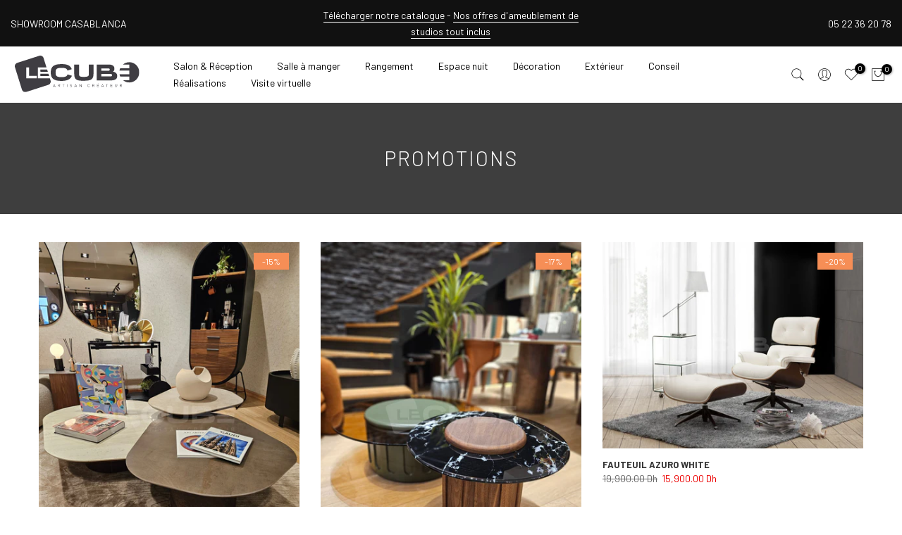

--- FILE ---
content_type: text/html; charset=utf-8
request_url: https://cube.ma/collections/promotions
body_size: 39894
content:
<!doctype html><html class="t4sp-theme t4s-wrapper__full_width rtl_false swatch_color_style_2 pr_border_style_1 pr_img_effect_2 enable_eff_img1_true badge_shape_2 css_for_wis_app_true shadow_round_img_false t4s-header__inline is-remove-unavai-2 t4_compare_false t4s-cart-count-0 t4s-pr-ellipsis-false
 no-js" lang="fr">
  <head>
 <script>/* start spd config */window._spt_delay_keywords=["/gtag/js,gtag(,/checkouts,/tiktok-track.js,/hotjar-,/smile-,/adoric.js,/wpm/,fbq("];/* end spd config */</script>      

 
<meta charset="utf-8">
    <meta http-equiv="X-UA-Compatible" content="IE=edge">
    <meta name="viewport" content="width=device-width, initial-scale=1, height=device-height, minimum-scale=1.0, maximum-scale=1.0">
    <meta name="theme-color" content="#fff">
    <link rel="canonical" href="https://cube.ma/collections/promotions">
    <link rel="preconnect" href="https://cdn.shopify.com" crossorigin><link rel="shortcut icon" type="image/png" href="//cube.ma/cdn/shop/files/favicon_633a7c8c-e507-478a-a156-0d2b222a6bf4.png?crop=center&height=32&v=1699956597&width=32"><link id="t4s-favico" rel="apple-touch-icon-precomposed" type="image/png" sizes="152x152" href="//cube.ma/cdn/shop/files/favicon_633a7c8c-e507-478a-a156-0d2b222a6bf4.png?crop=center&height=152&v=1699956597&width=152"><title>Promotions &ndash; Le Cube Artisan Créateur</title>
    <meta name="description" content="Le Cube Artisan Créateur est spécialiste du mobilier à Casablanca: Meubles TV, Tables à manger, Tables basses, Commodes, Consoles, Buffets, Tables de chevet, Dessertes, Meubles d&#39;appoint et Bureaux."><meta name="keywords" content="Promotions, Le Cube Artisan Créateur, cube.ma"/><meta name="author" content="The4">

<meta property="og:site_name" content="Le Cube Artisan Créateur">
<meta property="og:url" content="https://cube.ma/collections/promotions">
<meta property="og:title" content="Promotions">
<meta property="og:type" content="website">
<meta property="og:description" content="Le Cube Artisan Créateur est spécialiste du mobilier à Casablanca: Meubles TV, Tables à manger, Tables basses, Commodes, Consoles, Buffets, Tables de chevet, Dessertes, Meubles d&#39;appoint et Bureaux."><meta property="og:image" content="http://cube.ma/cdn/shop/files/Le_cube_logo_2023.svg?height=628&pad_color=fff&v=1699956061&width=1200">
  <meta property="og:image:secure_url" content="https://cube.ma/cdn/shop/files/Le_cube_logo_2023.svg?height=628&pad_color=fff&v=1699956061&width=1200">
  <meta property="og:image:width" content="1200">
  <meta property="og:image:height" content="628"><meta name="twitter:card" content="summary_large_image">
<meta name="twitter:title" content="Promotions">
<meta name="twitter:description" content="Le Cube Artisan Créateur est spécialiste du mobilier à Casablanca: Meubles TV, Tables à manger, Tables basses, Commodes, Consoles, Buffets, Tables de chevet, Dessertes, Meubles d&#39;appoint et Bureaux."><script src="//cube.ma/cdn/shop/t/12/assets/lazysizes.min.js?v=83289260111445824691699955318" async="async"></script>
    <script src="//cube.ma/cdn/shop/t/12/assets/global.min.js?v=126463772103560662341699955318" defer="defer"></script><script>window.performance && window.performance.mark && window.performance.mark('shopify.content_for_header.start');</script><meta name="google-site-verification" content="RAAlcqrzeyeI9k05vFC08JbG24WS9genz3oiAgL0Pxc">
<meta name="google-site-verification" content="RAAlcqrzeyeI9k05vFC08JbG24WS9genz3oiAgL0Pxc">
<meta id="shopify-digital-wallet" name="shopify-digital-wallet" content="/7131594813/digital_wallets/dialog">
<link rel="alternate" type="application/atom+xml" title="Feed" href="/collections/promotions.atom" />
<link rel="next" href="/collections/promotions?page=2">
<link rel="alternate" type="application/json+oembed" href="https://cube.ma/collections/promotions.oembed">
<script async="async" src="/checkouts/internal/preloads.js?locale=fr-MA"></script>
<script id="shopify-features" type="application/json">{"accessToken":"eb1d1f96bd8ce763f03359d75231e39c","betas":["rich-media-storefront-analytics"],"domain":"cube.ma","predictiveSearch":true,"shopId":7131594813,"locale":"fr"}</script>
<script>var Shopify = Shopify || {};
Shopify.shop = "lecubeartisan.myshopify.com";
Shopify.locale = "fr";
Shopify.currency = {"active":"MAD","rate":"1.0"};
Shopify.country = "MA";
Shopify.theme = {"name":"Gecko 6.1.0 official","id":163300966707,"schema_name":"Gecko","schema_version":"6.1.0","theme_store_id":null,"role":"main"};
Shopify.theme.handle = "null";
Shopify.theme.style = {"id":null,"handle":null};
Shopify.cdnHost = "cube.ma/cdn";
Shopify.routes = Shopify.routes || {};
Shopify.routes.root = "/";</script>
<script type="module">!function(o){(o.Shopify=o.Shopify||{}).modules=!0}(window);</script>
<script>!function(o){function n(){var o=[];function n(){o.push(Array.prototype.slice.apply(arguments))}return n.q=o,n}var t=o.Shopify=o.Shopify||{};t.loadFeatures=n(),t.autoloadFeatures=n()}(window);</script>
<script id="shop-js-analytics" type="application/json">{"pageType":"collection"}</script>
<script defer="defer" async type="module" src="//cube.ma/cdn/shopifycloud/shop-js/modules/v2/client.init-shop-cart-sync_BcDpqI9l.fr.esm.js"></script>
<script defer="defer" async type="module" src="//cube.ma/cdn/shopifycloud/shop-js/modules/v2/chunk.common_a1Rf5Dlz.esm.js"></script>
<script defer="defer" async type="module" src="//cube.ma/cdn/shopifycloud/shop-js/modules/v2/chunk.modal_Djra7sW9.esm.js"></script>
<script type="module">
  await import("//cube.ma/cdn/shopifycloud/shop-js/modules/v2/client.init-shop-cart-sync_BcDpqI9l.fr.esm.js");
await import("//cube.ma/cdn/shopifycloud/shop-js/modules/v2/chunk.common_a1Rf5Dlz.esm.js");
await import("//cube.ma/cdn/shopifycloud/shop-js/modules/v2/chunk.modal_Djra7sW9.esm.js");

  window.Shopify.SignInWithShop?.initShopCartSync?.({"fedCMEnabled":true,"windoidEnabled":true});

</script>
<script>(function() {
  var isLoaded = false;
  function asyncLoad() {
    if (isLoaded) return;
    isLoaded = true;
    var urls = ["https:\/\/cdn.shopify.com\/s\/files\/1\/0033\/3538\/9233\/files\/pushdaddy_v25.js?v=1635850690\u0026shop=lecubeartisan.myshopify.com","https:\/\/cdn.shopify.com\/s\/files\/1\/0597\/3783\/3627\/files\/tptinstall.min.js?v=1718591634\u0026t=tapita-seo-script-tags\u0026shop=lecubeartisan.myshopify.com","https:\/\/cdn.shopify.com\/s\/files\/1\/0033\/3538\/9233\/files\/pushdaddy_a3.js?shop=lecubeartisan.myshopify.com","\/\/cdn.shopify.com\/proxy\/aa694bed9acc59964a5fddb6abf65e5a5868180f3dc2ff36ed7d425bff41c844\/storage.googleapis.com\/adnabu-shopify\/online-store\/e1dbcd0bc9934505aa51703d1715146121.min.js?shop=lecubeartisan.myshopify.com\u0026sp-cache-control=cHVibGljLCBtYXgtYWdlPTkwMA"];
    for (var i = 0; i < urls.length; i++) {
      var s = document.createElement('script');
      s.type = 'text/javascript';
      s.async = true;
      s.src = urls[i];
      var x = document.getElementsByTagName('script')[0];
      x.parentNode.insertBefore(s, x);
    }
  };
  if(window.attachEvent) {
    window.attachEvent('onload', asyncLoad);
  } else {
    window.addEventListener('load', asyncLoad, false);
  }
})();</script>
<script id="__st">var __st={"a":7131594813,"offset":3600,"reqid":"7b721c0f-269b-407c-b54c-7363ad3bca66-1769231555","pageurl":"cube.ma\/collections\/promotions","u":"efe550da5289","p":"collection","rtyp":"collection","rid":262134267946};</script>
<script>window.ShopifyPaypalV4VisibilityTracking = true;</script>
<script id="captcha-bootstrap">!function(){'use strict';const t='contact',e='account',n='new_comment',o=[[t,t],['blogs',n],['comments',n],[t,'customer']],c=[[e,'customer_login'],[e,'guest_login'],[e,'recover_customer_password'],[e,'create_customer']],r=t=>t.map((([t,e])=>`form[action*='/${t}']:not([data-nocaptcha='true']) input[name='form_type'][value='${e}']`)).join(','),a=t=>()=>t?[...document.querySelectorAll(t)].map((t=>t.form)):[];function s(){const t=[...o],e=r(t);return a(e)}const i='password',u='form_key',d=['recaptcha-v3-token','g-recaptcha-response','h-captcha-response',i],f=()=>{try{return window.sessionStorage}catch{return}},m='__shopify_v',_=t=>t.elements[u];function p(t,e,n=!1){try{const o=window.sessionStorage,c=JSON.parse(o.getItem(e)),{data:r}=function(t){const{data:e,action:n}=t;return t[m]||n?{data:e,action:n}:{data:t,action:n}}(c);for(const[e,n]of Object.entries(r))t.elements[e]&&(t.elements[e].value=n);n&&o.removeItem(e)}catch(o){console.error('form repopulation failed',{error:o})}}const l='form_type',E='cptcha';function T(t){t.dataset[E]=!0}const w=window,h=w.document,L='Shopify',v='ce_forms',y='captcha';let A=!1;((t,e)=>{const n=(g='f06e6c50-85a8-45c8-87d0-21a2b65856fe',I='https://cdn.shopify.com/shopifycloud/storefront-forms-hcaptcha/ce_storefront_forms_captcha_hcaptcha.v1.5.2.iife.js',D={infoText:'Protégé par hCaptcha',privacyText:'Confidentialité',termsText:'Conditions'},(t,e,n)=>{const o=w[L][v],c=o.bindForm;if(c)return c(t,g,e,D).then(n);var r;o.q.push([[t,g,e,D],n]),r=I,A||(h.body.append(Object.assign(h.createElement('script'),{id:'captcha-provider',async:!0,src:r})),A=!0)});var g,I,D;w[L]=w[L]||{},w[L][v]=w[L][v]||{},w[L][v].q=[],w[L][y]=w[L][y]||{},w[L][y].protect=function(t,e){n(t,void 0,e),T(t)},Object.freeze(w[L][y]),function(t,e,n,w,h,L){const[v,y,A,g]=function(t,e,n){const i=e?o:[],u=t?c:[],d=[...i,...u],f=r(d),m=r(i),_=r(d.filter((([t,e])=>n.includes(e))));return[a(f),a(m),a(_),s()]}(w,h,L),I=t=>{const e=t.target;return e instanceof HTMLFormElement?e:e&&e.form},D=t=>v().includes(t);t.addEventListener('submit',(t=>{const e=I(t);if(!e)return;const n=D(e)&&!e.dataset.hcaptchaBound&&!e.dataset.recaptchaBound,o=_(e),c=g().includes(e)&&(!o||!o.value);(n||c)&&t.preventDefault(),c&&!n&&(function(t){try{if(!f())return;!function(t){const e=f();if(!e)return;const n=_(t);if(!n)return;const o=n.value;o&&e.removeItem(o)}(t);const e=Array.from(Array(32),(()=>Math.random().toString(36)[2])).join('');!function(t,e){_(t)||t.append(Object.assign(document.createElement('input'),{type:'hidden',name:u})),t.elements[u].value=e}(t,e),function(t,e){const n=f();if(!n)return;const o=[...t.querySelectorAll(`input[type='${i}']`)].map((({name:t})=>t)),c=[...d,...o],r={};for(const[a,s]of new FormData(t).entries())c.includes(a)||(r[a]=s);n.setItem(e,JSON.stringify({[m]:1,action:t.action,data:r}))}(t,e)}catch(e){console.error('failed to persist form',e)}}(e),e.submit())}));const S=(t,e)=>{t&&!t.dataset[E]&&(n(t,e.some((e=>e===t))),T(t))};for(const o of['focusin','change'])t.addEventListener(o,(t=>{const e=I(t);D(e)&&S(e,y())}));const B=e.get('form_key'),M=e.get(l),P=B&&M;t.addEventListener('DOMContentLoaded',(()=>{const t=y();if(P)for(const e of t)e.elements[l].value===M&&p(e,B);[...new Set([...A(),...v().filter((t=>'true'===t.dataset.shopifyCaptcha))])].forEach((e=>S(e,t)))}))}(h,new URLSearchParams(w.location.search),n,t,e,['guest_login'])})(!0,!0)}();</script>
<script integrity="sha256-4kQ18oKyAcykRKYeNunJcIwy7WH5gtpwJnB7kiuLZ1E=" data-source-attribution="shopify.loadfeatures" defer="defer" src="//cube.ma/cdn/shopifycloud/storefront/assets/storefront/load_feature-a0a9edcb.js" crossorigin="anonymous"></script>
<script data-source-attribution="shopify.dynamic_checkout.dynamic.init">var Shopify=Shopify||{};Shopify.PaymentButton=Shopify.PaymentButton||{isStorefrontPortableWallets:!0,init:function(){window.Shopify.PaymentButton.init=function(){};var t=document.createElement("script");t.src="https://cube.ma/cdn/shopifycloud/portable-wallets/latest/portable-wallets.fr.js",t.type="module",document.head.appendChild(t)}};
</script>
<script data-source-attribution="shopify.dynamic_checkout.buyer_consent">
  function portableWalletsHideBuyerConsent(e){var t=document.getElementById("shopify-buyer-consent"),n=document.getElementById("shopify-subscription-policy-button");t&&n&&(t.classList.add("hidden"),t.setAttribute("aria-hidden","true"),n.removeEventListener("click",e))}function portableWalletsShowBuyerConsent(e){var t=document.getElementById("shopify-buyer-consent"),n=document.getElementById("shopify-subscription-policy-button");t&&n&&(t.classList.remove("hidden"),t.removeAttribute("aria-hidden"),n.addEventListener("click",e))}window.Shopify?.PaymentButton&&(window.Shopify.PaymentButton.hideBuyerConsent=portableWalletsHideBuyerConsent,window.Shopify.PaymentButton.showBuyerConsent=portableWalletsShowBuyerConsent);
</script>
<script data-source-attribution="shopify.dynamic_checkout.cart.bootstrap">document.addEventListener("DOMContentLoaded",(function(){function t(){return document.querySelector("shopify-accelerated-checkout-cart, shopify-accelerated-checkout")}if(t())Shopify.PaymentButton.init();else{new MutationObserver((function(e,n){t()&&(Shopify.PaymentButton.init(),n.disconnect())})).observe(document.body,{childList:!0,subtree:!0})}}));
</script>

<script>window.performance && window.performance.mark && window.performance.mark('shopify.content_for_header.end');</script><link rel="stylesheet" href="https://fonts.googleapis.com/css?family=Barlow:300,300i,400,400i,500,500i,600,600i,700,700i,800,800i|Noto+Sans:300,300i,400,400i,500,500i,600,600i,700,700i,800,800i&display=swap" media="print" onload="this.media='all'"><link href="//cube.ma/cdn/shop/t/12/assets/t4s-base.css?v=41097345248407196601699955319" rel="stylesheet" type="text/css" media="all" /><style data-shopify>:root {
      
      /* CSS Variables */
    --wrapper-mw      : 1420px;
    --font-family-1   : Barlow;
    --font-family-2   : Barlow;
    --font-family-3   : Noto Sans;
    --font-body-family   : Barlow;
    --font-heading-family: Barlow;
    
    
    --t4s-success-color       : #428445;
    --t4s-success-color-rgb   : 66, 132, 69;
    --t4s-warning-color       : #e0b252;
    --t4s-warning-color-rgb   : 224, 178, 82;
    --t4s-error-color         : #EB001B;
    --t4s-error-color-rgb     : 235, 0, 27;
    --t4s-light-color         : #ffffff;
    --t4s-dark-color          : #222222;
    --t4s-highlight-color     : #ec0101;
    --t4s-tooltip-background  : #383838;
    --t4s-tooltip-color       : #fff;
    --primary-sw-color        : #333;
    --primary-sw-color-rgb    : 51, 51, 51;
    --border-sw-color         : #ddd;
    --secondary-sw-color      : #878787;
    --sale-price-color        : #333333;
    --primary-price-color     : #333333;
    --secondary-price-color   : #878787;
    
    --t4s-body-background     : #fff;
    --text-color              : #333333;
    --text-color-rgb          : 51, 51, 51;
    --heading-color           : #111111;
    --accent-color            : #54c8ea;
    --accent-color-rgb        : 84, 200, 234;
    --accent-color-darken     : #1aacd7;
    --accent-color-hover      : var(--accent-color-darken);
    --secondary-color         : #111111;
    --secondary-color-rgb     : 17, 17, 17;
    --link-color              : #878787;
    --link-color-hover        : #be9475;
    --border-color            : #ddd;
    --border-color-rgb        : 221, 221, 221;
    --border-primary-color    : #333;
    --button-background       : #222;
    --button-color            : #fff;
    --button-background-hover : #54c8ea;
    --button-color-hover      : #fff;

    --btn-radius              : 0px;
    --other-radius            : 0px;

    --sale-badge-background    : #f68e56;
    --sale-badge-color         : #fff;
    --new-badge-background     : #55cadc;
    --new-badge-color          : #fff;
    --preorder-badge-background: #0774d7;
    --preorder-badge-color     : #fff;
    --soldout-badge-background : #ec0101;
    --soldout-badge-color      : #fff;
    --custom-badge-background  : #55cadc;
    --custom-badge-color       : #fff;/* Shopify related variables */
    --payment-terms-background-color: ;
    
    --lz-background: #f5f5f5;
    --lz-img: url("//cube.ma/cdn/shop/t/12/assets/t4s_loader.svg?v=40157947427874654261699955821");}

  html {
    font-size: 62.5%;
    height: 100%;
  }

  body {
    overflow-x: hidden;
    margin: 0;
    font-size:14px;
    letter-spacing: 0px;
    color: var(--text-color);
    font-family: var(--font-body-family);
    line-height: 1.7;
    font-weight: 400;
    -webkit-font-smoothing: auto;
    -moz-osx-font-smoothing: auto;
    background-color: var(--t4s-body-background);
  }
  
  /*
  @media screen and (min-width: 750px) {
    body {
      font-size: 1.6rem;
    }
  }
  */

  h1, h2, h3, h4, h5, h6, .t4s_as_title {
    color: var(--heading-color);
    font-family: var(--font-heading-family);
    line-height: 1.4;
    font-weight: 500;
    letter-spacing: 0px;
  }
  h1 { font-size: 37px }
  h2 { font-size: 29px }
  h3 { font-size: 23px }
  h4 { font-size: 18px }
  h5 { font-size: 17px }
  h6 { font-size: 15.5px }
  a,.t4s_as_link {
    /* font-family: var(--font-link-family); */
    color: var(--link-color);
  }
  button,
  input,
  optgroup,
  select,
  textarea {
    border-color: var(--border-color);
  }
  .t4s_as_button,
  button,
  input[type="button"]:not(.t4s-btn),
  input[type="reset"],
  input[type="submit"]:not(.t4s-btn) {
    font-family: var(--font-button-family);
    color: var(--button-color);
    background-color: var(--button-background);
    border-color: var(--button-background);
  }
  
  .t4s-cp,.t4s-color-accent { color : var(--accent-color) }.t4s-ct,.t4s-color-text { color : var(--text-color) }.t4s-ch,.t4ss-color-heading { color : var(--heading-color) }.t4s-csecondary { color : var(--secondary-color) }
  
  .t4s-fnt-fm-1 {
    font-family: var(--font-family-1) !important;
  }
  .t4s-fnt-fm-2 {
    font-family: var(--font-family-2) !important;
  }
  .t4s-fnt-fm-3 {
    font-family: var(--font-family-3) !important;
  }
  .t4s-cr {
    color: var(--t4s-highlight-color);
  }
  .t4s-price__sale { color: var(--primary-price-color); }@media (-moz-touch-enabled: 0), (hover: hover) and (min-width: 1025px){
    a:hover,.t4s_as_link:hover {
      color: var(--link-color-hover);
    }
    .t4s_as_button:hover,
      button:hover,
      input[type="button"]:not(.t4s-btn):hover, 
      input[type="reset"]:hover,
      input[type="submit"]:not(.t4s-btn):hover  {
      color: var(--button-color-hover);
      background-color: var(--button-background-hover);
      border-color: var(--button-background-hover);
    }
  }
  .t4s-fix-overflow.t4s-row { max-width: 100vw;margin-left: auto;margin-right: auto;}.lazyloadt4s-opt {opacity: 1 !important;transition: opacity 0s, transform 1s !important;}.t4s-d-block {display: block;}.t4s-d-none {display: none;}@media (min-width: 768px) {.t4s-d-md-block {display: block;}.t4s-d-md-none {display: none; }}@media (min-width: 1025px) {.t4s-d-lg-block {display: block;}.t4s-d-lg-none {display: none; }}</style><script>
  const isBehaviorSmooth = 'scrollBehavior' in document.documentElement.style && getComputedStyle(document.documentElement).scrollBehavior === 'smooth';
  const t4sXMLHttpRequest = window.XMLHttpRequest, documentElementT4s = document.documentElement; documentElementT4s.className = documentElementT4s.className.replace('no-js', 'js');function loadImageT4s(_this) { _this.classList.add('lazyloadt4sed')};(function() { const matchMediaHoverT4s = (window.matchMedia('(-moz-touch-enabled: 1), (hover: none)')).matches; documentElementT4s.className += ((window.CSS && window.CSS.supports('(position: sticky) or (position: -webkit-sticky)')) ? ' t4sp-sticky' : ' t4sp-no-sticky'); documentElementT4s.className += matchMediaHoverT4s ? ' t4sp-no-hover' : ' t4sp-hover'; window.onpageshow = function() { if (performance.navigation.type === 2) {document.dispatchEvent(new CustomEvent('cart:refresh'))} }; if (!matchMediaHoverT4s && window.width > 1024) { document.addEventListener('mousemove', function(evt) { documentElementT4s.classList.replace('t4sp-no-hover','t4sp-hover'); document.dispatchEvent(new CustomEvent('theme:hover')); }, {once : true} ); } }());</script><link href="https://monorail-edge.shopifysvc.com" rel="dns-prefetch">
<script>(function(){if ("sendBeacon" in navigator && "performance" in window) {try {var session_token_from_headers = performance.getEntriesByType('navigation')[0].serverTiming.find(x => x.name == '_s').description;} catch {var session_token_from_headers = undefined;}var session_cookie_matches = document.cookie.match(/_shopify_s=([^;]*)/);var session_token_from_cookie = session_cookie_matches && session_cookie_matches.length === 2 ? session_cookie_matches[1] : "";var session_token = session_token_from_headers || session_token_from_cookie || "";function handle_abandonment_event(e) {var entries = performance.getEntries().filter(function(entry) {return /monorail-edge.shopifysvc.com/.test(entry.name);});if (!window.abandonment_tracked && entries.length === 0) {window.abandonment_tracked = true;var currentMs = Date.now();var navigation_start = performance.timing.navigationStart;var payload = {shop_id: 7131594813,url: window.location.href,navigation_start,duration: currentMs - navigation_start,session_token,page_type: "collection"};window.navigator.sendBeacon("https://monorail-edge.shopifysvc.com/v1/produce", JSON.stringify({schema_id: "online_store_buyer_site_abandonment/1.1",payload: payload,metadata: {event_created_at_ms: currentMs,event_sent_at_ms: currentMs}}));}}window.addEventListener('pagehide', handle_abandonment_event);}}());</script>
<script id="web-pixels-manager-setup">(function e(e,d,r,n,o){if(void 0===o&&(o={}),!Boolean(null===(a=null===(i=window.Shopify)||void 0===i?void 0:i.analytics)||void 0===a?void 0:a.replayQueue)){var i,a;window.Shopify=window.Shopify||{};var t=window.Shopify;t.analytics=t.analytics||{};var s=t.analytics;s.replayQueue=[],s.publish=function(e,d,r){return s.replayQueue.push([e,d,r]),!0};try{self.performance.mark("wpm:start")}catch(e){}var l=function(){var e={modern:/Edge?\/(1{2}[4-9]|1[2-9]\d|[2-9]\d{2}|\d{4,})\.\d+(\.\d+|)|Firefox\/(1{2}[4-9]|1[2-9]\d|[2-9]\d{2}|\d{4,})\.\d+(\.\d+|)|Chrom(ium|e)\/(9{2}|\d{3,})\.\d+(\.\d+|)|(Maci|X1{2}).+ Version\/(15\.\d+|(1[6-9]|[2-9]\d|\d{3,})\.\d+)([,.]\d+|)( \(\w+\)|)( Mobile\/\w+|) Safari\/|Chrome.+OPR\/(9{2}|\d{3,})\.\d+\.\d+|(CPU[ +]OS|iPhone[ +]OS|CPU[ +]iPhone|CPU IPhone OS|CPU iPad OS)[ +]+(15[._]\d+|(1[6-9]|[2-9]\d|\d{3,})[._]\d+)([._]\d+|)|Android:?[ /-](13[3-9]|1[4-9]\d|[2-9]\d{2}|\d{4,})(\.\d+|)(\.\d+|)|Android.+Firefox\/(13[5-9]|1[4-9]\d|[2-9]\d{2}|\d{4,})\.\d+(\.\d+|)|Android.+Chrom(ium|e)\/(13[3-9]|1[4-9]\d|[2-9]\d{2}|\d{4,})\.\d+(\.\d+|)|SamsungBrowser\/([2-9]\d|\d{3,})\.\d+/,legacy:/Edge?\/(1[6-9]|[2-9]\d|\d{3,})\.\d+(\.\d+|)|Firefox\/(5[4-9]|[6-9]\d|\d{3,})\.\d+(\.\d+|)|Chrom(ium|e)\/(5[1-9]|[6-9]\d|\d{3,})\.\d+(\.\d+|)([\d.]+$|.*Safari\/(?![\d.]+ Edge\/[\d.]+$))|(Maci|X1{2}).+ Version\/(10\.\d+|(1[1-9]|[2-9]\d|\d{3,})\.\d+)([,.]\d+|)( \(\w+\)|)( Mobile\/\w+|) Safari\/|Chrome.+OPR\/(3[89]|[4-9]\d|\d{3,})\.\d+\.\d+|(CPU[ +]OS|iPhone[ +]OS|CPU[ +]iPhone|CPU IPhone OS|CPU iPad OS)[ +]+(10[._]\d+|(1[1-9]|[2-9]\d|\d{3,})[._]\d+)([._]\d+|)|Android:?[ /-](13[3-9]|1[4-9]\d|[2-9]\d{2}|\d{4,})(\.\d+|)(\.\d+|)|Mobile Safari.+OPR\/([89]\d|\d{3,})\.\d+\.\d+|Android.+Firefox\/(13[5-9]|1[4-9]\d|[2-9]\d{2}|\d{4,})\.\d+(\.\d+|)|Android.+Chrom(ium|e)\/(13[3-9]|1[4-9]\d|[2-9]\d{2}|\d{4,})\.\d+(\.\d+|)|Android.+(UC? ?Browser|UCWEB|U3)[ /]?(15\.([5-9]|\d{2,})|(1[6-9]|[2-9]\d|\d{3,})\.\d+)\.\d+|SamsungBrowser\/(5\.\d+|([6-9]|\d{2,})\.\d+)|Android.+MQ{2}Browser\/(14(\.(9|\d{2,})|)|(1[5-9]|[2-9]\d|\d{3,})(\.\d+|))(\.\d+|)|K[Aa][Ii]OS\/(3\.\d+|([4-9]|\d{2,})\.\d+)(\.\d+|)/},d=e.modern,r=e.legacy,n=navigator.userAgent;return n.match(d)?"modern":n.match(r)?"legacy":"unknown"}(),u="modern"===l?"modern":"legacy",c=(null!=n?n:{modern:"",legacy:""})[u],f=function(e){return[e.baseUrl,"/wpm","/b",e.hashVersion,"modern"===e.buildTarget?"m":"l",".js"].join("")}({baseUrl:d,hashVersion:r,buildTarget:u}),m=function(e){var d=e.version,r=e.bundleTarget,n=e.surface,o=e.pageUrl,i=e.monorailEndpoint;return{emit:function(e){var a=e.status,t=e.errorMsg,s=(new Date).getTime(),l=JSON.stringify({metadata:{event_sent_at_ms:s},events:[{schema_id:"web_pixels_manager_load/3.1",payload:{version:d,bundle_target:r,page_url:o,status:a,surface:n,error_msg:t},metadata:{event_created_at_ms:s}}]});if(!i)return console&&console.warn&&console.warn("[Web Pixels Manager] No Monorail endpoint provided, skipping logging."),!1;try{return self.navigator.sendBeacon.bind(self.navigator)(i,l)}catch(e){}var u=new XMLHttpRequest;try{return u.open("POST",i,!0),u.setRequestHeader("Content-Type","text/plain"),u.send(l),!0}catch(e){return console&&console.warn&&console.warn("[Web Pixels Manager] Got an unhandled error while logging to Monorail."),!1}}}}({version:r,bundleTarget:l,surface:e.surface,pageUrl:self.location.href,monorailEndpoint:e.monorailEndpoint});try{o.browserTarget=l,function(e){var d=e.src,r=e.async,n=void 0===r||r,o=e.onload,i=e.onerror,a=e.sri,t=e.scriptDataAttributes,s=void 0===t?{}:t,l=document.createElement("script"),u=document.querySelector("head"),c=document.querySelector("body");if(l.async=n,l.src=d,a&&(l.integrity=a,l.crossOrigin="anonymous"),s)for(var f in s)if(Object.prototype.hasOwnProperty.call(s,f))try{l.dataset[f]=s[f]}catch(e){}if(o&&l.addEventListener("load",o),i&&l.addEventListener("error",i),u)u.appendChild(l);else{if(!c)throw new Error("Did not find a head or body element to append the script");c.appendChild(l)}}({src:f,async:!0,onload:function(){if(!function(){var e,d;return Boolean(null===(d=null===(e=window.Shopify)||void 0===e?void 0:e.analytics)||void 0===d?void 0:d.initialized)}()){var d=window.webPixelsManager.init(e)||void 0;if(d){var r=window.Shopify.analytics;r.replayQueue.forEach((function(e){var r=e[0],n=e[1],o=e[2];d.publishCustomEvent(r,n,o)})),r.replayQueue=[],r.publish=d.publishCustomEvent,r.visitor=d.visitor,r.initialized=!0}}},onerror:function(){return m.emit({status:"failed",errorMsg:"".concat(f," has failed to load")})},sri:function(e){var d=/^sha384-[A-Za-z0-9+/=]+$/;return"string"==typeof e&&d.test(e)}(c)?c:"",scriptDataAttributes:o}),m.emit({status:"loading"})}catch(e){m.emit({status:"failed",errorMsg:(null==e?void 0:e.message)||"Unknown error"})}}})({shopId: 7131594813,storefrontBaseUrl: "https://cube.ma",extensionsBaseUrl: "https://extensions.shopifycdn.com/cdn/shopifycloud/web-pixels-manager",monorailEndpoint: "https://monorail-edge.shopifysvc.com/unstable/produce_batch",surface: "storefront-renderer",enabledBetaFlags: ["2dca8a86"],webPixelsConfigList: [{"id":"760643891","configuration":"{\"config\":\"{\\\"pixel_id\\\":\\\"G-1DKV97VL8J\\\",\\\"gtag_events\\\":[{\\\"type\\\":\\\"begin_checkout\\\",\\\"action_label\\\":\\\"G-1DKV97VL8J\\\"},{\\\"type\\\":\\\"search\\\",\\\"action_label\\\":\\\"G-1DKV97VL8J\\\"},{\\\"type\\\":\\\"view_item\\\",\\\"action_label\\\":[\\\"G-1DKV97VL8J\\\",\\\"MC-T0KWM9Q6QC\\\"]},{\\\"type\\\":\\\"purchase\\\",\\\"action_label\\\":[\\\"G-1DKV97VL8J\\\",\\\"MC-T0KWM9Q6QC\\\"]},{\\\"type\\\":\\\"page_view\\\",\\\"action_label\\\":[\\\"G-1DKV97VL8J\\\",\\\"MC-T0KWM9Q6QC\\\"]},{\\\"type\\\":\\\"add_payment_info\\\",\\\"action_label\\\":\\\"G-1DKV97VL8J\\\"},{\\\"type\\\":\\\"add_to_cart\\\",\\\"action_label\\\":\\\"G-1DKV97VL8J\\\"}],\\\"enable_monitoring_mode\\\":false}\"}","eventPayloadVersion":"v1","runtimeContext":"OPEN","scriptVersion":"b2a88bafab3e21179ed38636efcd8a93","type":"APP","apiClientId":1780363,"privacyPurposes":[],"dataSharingAdjustments":{"protectedCustomerApprovalScopes":["read_customer_address","read_customer_email","read_customer_name","read_customer_personal_data","read_customer_phone"]}},{"id":"342163763","configuration":"{\"pixel_id\":\"548833762689276\",\"pixel_type\":\"facebook_pixel\",\"metaapp_system_user_token\":\"-\"}","eventPayloadVersion":"v1","runtimeContext":"OPEN","scriptVersion":"ca16bc87fe92b6042fbaa3acc2fbdaa6","type":"APP","apiClientId":2329312,"privacyPurposes":["ANALYTICS","MARKETING","SALE_OF_DATA"],"dataSharingAdjustments":{"protectedCustomerApprovalScopes":["read_customer_address","read_customer_email","read_customer_name","read_customer_personal_data","read_customer_phone"]}},{"id":"138608947","eventPayloadVersion":"v1","runtimeContext":"LAX","scriptVersion":"1","type":"CUSTOM","privacyPurposes":["MARKETING"],"name":"Meta pixel (migrated)"},{"id":"shopify-app-pixel","configuration":"{}","eventPayloadVersion":"v1","runtimeContext":"STRICT","scriptVersion":"0450","apiClientId":"shopify-pixel","type":"APP","privacyPurposes":["ANALYTICS","MARKETING"]},{"id":"shopify-custom-pixel","eventPayloadVersion":"v1","runtimeContext":"LAX","scriptVersion":"0450","apiClientId":"shopify-pixel","type":"CUSTOM","privacyPurposes":["ANALYTICS","MARKETING"]}],isMerchantRequest: false,initData: {"shop":{"name":"Le Cube Artisan Créateur","paymentSettings":{"currencyCode":"MAD"},"myshopifyDomain":"lecubeartisan.myshopify.com","countryCode":"MA","storefrontUrl":"https:\/\/cube.ma"},"customer":null,"cart":null,"checkout":null,"productVariants":[],"purchasingCompany":null},},"https://cube.ma/cdn","fcfee988w5aeb613cpc8e4bc33m6693e112",{"modern":"","legacy":""},{"shopId":"7131594813","storefrontBaseUrl":"https:\/\/cube.ma","extensionBaseUrl":"https:\/\/extensions.shopifycdn.com\/cdn\/shopifycloud\/web-pixels-manager","surface":"storefront-renderer","enabledBetaFlags":"[\"2dca8a86\"]","isMerchantRequest":"false","hashVersion":"fcfee988w5aeb613cpc8e4bc33m6693e112","publish":"custom","events":"[[\"page_viewed\",{}],[\"collection_viewed\",{\"collection\":{\"id\":\"262134267946\",\"title\":\"Promotions\",\"productVariants\":[{\"price\":{\"amount\":22500.0,\"currencyCode\":\"MAD\"},\"product\":{\"title\":\"Trio de tables basses Everest\",\"vendor\":\"Le Cube Artisan Créateur\",\"id\":\"10051883991347\",\"untranslatedTitle\":\"Trio de tables basses Everest\",\"url\":\"\/products\/trio-de-tables-basses-everest\",\"type\":\"Table basse\"},\"id\":\"52949401633075\",\"image\":{\"src\":\"\/\/cube.ma\/cdn\/shop\/files\/trio-de-tables-basses-everest-table-basse-535.jpg?v=1768322473\"},\"sku\":null,\"title\":\"Default Title\",\"untranslatedTitle\":\"Default Title\"},{\"price\":{\"amount\":9900.0,\"currencyCode\":\"MAD\"},\"product\":{\"title\":\"Duo de tables basses Paola\",\"vendor\":\"Le Cube Artisan Créateur\",\"id\":\"10051882352947\",\"untranslatedTitle\":\"Duo de tables basses Paola\",\"url\":\"\/products\/duo-de-tables-basses-paola\",\"type\":\"Table basse\"},\"id\":\"52949398683955\",\"image\":{\"src\":\"\/\/cube.ma\/cdn\/shop\/files\/duo-de-tables-basses-paola-table-basse-458.jpg?v=1768322234\"},\"sku\":null,\"title\":\"Default Title\",\"untranslatedTitle\":\"Default Title\"},{\"price\":{\"amount\":15900.0,\"currencyCode\":\"MAD\"},\"product\":{\"title\":\"Fauteuil Azuro White\",\"vendor\":\"Le Cube Artisan Créateur\",\"id\":\"10042104447283\",\"untranslatedTitle\":\"Fauteuil Azuro White\",\"url\":\"\/products\/fauteuil-azuro-white\",\"type\":\"Fauteuil\"},\"id\":\"52912494281011\",\"image\":{\"src\":\"\/\/cube.ma\/cdn\/shop\/files\/fauteuil-azuro-white-336.jpg?v=1767112147\"},\"sku\":null,\"title\":\"Default Title\",\"untranslatedTitle\":\"Default Title\"},{\"price\":{\"amount\":15900.0,\"currencyCode\":\"MAD\"},\"product\":{\"title\":\"Buffet Falco\",\"vendor\":\"Le Cube Artisan Créateur\",\"id\":\"10038948659507\",\"untranslatedTitle\":\"Buffet Falco\",\"url\":\"\/products\/buffet-falco\",\"type\":\"Buffet\"},\"id\":\"52899027124531\",\"image\":{\"src\":\"\/\/cube.ma\/cdn\/shop\/files\/buffet-falco-886.jpg?v=1766773279\"},\"sku\":null,\"title\":\"Default Title\",\"untranslatedTitle\":\"Default Title\"},{\"price\":{\"amount\":15900.0,\"currencyCode\":\"MAD\"},\"product\":{\"title\":\"Bar Palazzo\",\"vendor\":\"Le Cube Artisan Créateur\",\"id\":\"10038284419379\",\"untranslatedTitle\":\"Bar Palazzo\",\"url\":\"\/products\/bar-palazzo\",\"type\":\"Bar\"},\"id\":\"52885705064755\",\"image\":{\"src\":\"\/\/cube.ma\/cdn\/shop\/files\/bar-palazzo-964.jpg?v=1766682200\"},\"sku\":null,\"title\":\"Default Title\",\"untranslatedTitle\":\"Default Title\"},{\"price\":{\"amount\":3200.0,\"currencyCode\":\"MAD\"},\"product\":{\"title\":\"Table d'appoint Lunaria\",\"vendor\":\"Le Cube Artisan Créateur\",\"id\":\"10021253677363\",\"untranslatedTitle\":\"Table d'appoint Lunaria\",\"url\":\"\/products\/table-dappoint-lunaria\",\"type\":\"Table d'appoint\"},\"id\":\"52825129353523\",\"image\":{\"src\":\"\/\/cube.ma\/cdn\/shop\/files\/table-dappoint-lunaria-351.jpg?v=1765219154\"},\"sku\":null,\"title\":\"Default Title\",\"untranslatedTitle\":\"Default Title\"},{\"price\":{\"amount\":15900.0,\"currencyCode\":\"MAD\"},\"product\":{\"title\":\"Table à manger Maiana\",\"vendor\":\"Le Cube Artisan Créateur\",\"id\":\"10021252727091\",\"untranslatedTitle\":\"Table à manger Maiana\",\"url\":\"\/products\/table-a-manger-maiana\",\"type\":\"Table à manger\"},\"id\":\"52825120801075\",\"image\":{\"src\":\"\/\/cube.ma\/cdn\/shop\/files\/table-a-manger-maiana-418.jpg?v=1765218794\"},\"sku\":null,\"title\":\"Default Title\",\"untranslatedTitle\":\"Default Title\"},{\"price\":{\"amount\":23900.0,\"currencyCode\":\"MAD\"},\"product\":{\"title\":\"Trio de tables basses Valerio\",\"vendor\":\"Le Cube Artisan Créateur\",\"id\":\"10002540822835\",\"untranslatedTitle\":\"Trio de tables basses Valerio\",\"url\":\"\/products\/trio-de-tables-basses-valerio\",\"type\":\"Table basse\"},\"id\":\"52765097132339\",\"image\":{\"src\":\"\/\/cube.ma\/cdn\/shop\/files\/trio-de-tables-basses-valerio-table-basse-751.jpg?v=1764613993\"},\"sku\":null,\"title\":\"Default Title\",\"untranslatedTitle\":\"Default Title\"},{\"price\":{\"amount\":1500.0,\"currencyCode\":\"MAD\"},\"product\":{\"title\":\"Chaise Arya\",\"vendor\":\"Le Cube Artisan Créateur\",\"id\":\"10002449367347\",\"untranslatedTitle\":\"Chaise Arya\",\"url\":\"\/products\/chaise-arya\",\"type\":\"Chaise\"},\"id\":\"52764979069235\",\"image\":{\"src\":\"\/\/cube.ma\/cdn\/shop\/files\/chaise-arya-613.jpg?v=1764607393\"},\"sku\":null,\"title\":\"Default Title\",\"untranslatedTitle\":\"Default Title\"},{\"price\":{\"amount\":8900.0,\"currencyCode\":\"MAD\"},\"product\":{\"title\":\"Fauteuil Varelo beige\",\"vendor\":\"Le Cube Artisan Créateur\",\"id\":\"9995400806707\",\"untranslatedTitle\":\"Fauteuil Varelo beige\",\"url\":\"\/products\/fauteuil-varelo-beige\",\"type\":\"Fauteuil\"},\"id\":\"52748752486707\",\"image\":{\"src\":\"\/\/cube.ma\/cdn\/shop\/files\/fauteuil-varelo-beige-150.jpg?v=1764253751\"},\"sku\":null,\"title\":\"Default Title\",\"untranslatedTitle\":\"Default Title\"},{\"price\":{\"amount\":8900.0,\"currencyCode\":\"MAD\"},\"product\":{\"title\":\"Fauteuil Varelo Camel\",\"vendor\":\"Le Cube Artisan Créateur\",\"id\":\"9995394253107\",\"untranslatedTitle\":\"Fauteuil Varelo Camel\",\"url\":\"\/products\/fauteuil-varelo-camel\",\"type\":\"Fauteuil\"},\"id\":\"52748745179443\",\"image\":{\"src\":\"\/\/cube.ma\/cdn\/shop\/files\/fauteuil-varelo-camel-240.jpg?v=1764253628\"},\"sku\":null,\"title\":\"Default Title\",\"untranslatedTitle\":\"Default Title\"},{\"price\":{\"amount\":6800.0,\"currencyCode\":\"MAD\"},\"product\":{\"title\":\"Duo de tables basses Aurelia\",\"vendor\":\"Le Cube Artisan Créateur\",\"id\":\"9995385045299\",\"untranslatedTitle\":\"Duo de tables basses Aurelia\",\"url\":\"\/products\/duo-de-tables-basses-aurelia\",\"type\":\"Table basse\"},\"id\":\"52748733350195\",\"image\":{\"src\":\"\/\/cube.ma\/cdn\/shop\/files\/duo-de-tables-basses-aurelia-table-basse-516.jpg?v=1764253393\"},\"sku\":null,\"title\":\"Default Title\",\"untranslatedTitle\":\"Default Title\"},{\"price\":{\"amount\":6800.0,\"currencyCode\":\"MAD\"},\"product\":{\"title\":\"Fauteuil Venoto\",\"vendor\":\"Le Cube Artisan Créateur\",\"id\":\"9991445741875\",\"untranslatedTitle\":\"Fauteuil Venoto\",\"url\":\"\/products\/fauteuil-venoto\",\"type\":\"Fauteuil\"},\"id\":\"52741456265523\",\"image\":{\"src\":\"\/\/cube.ma\/cdn\/shop\/files\/fauteuil-venoto-175.jpg?v=1764096197\"},\"sku\":null,\"title\":\"Default Title\",\"untranslatedTitle\":\"Default Title\"},{\"price\":{\"amount\":39900.0,\"currencyCode\":\"MAD\"},\"product\":{\"title\":\"Salon Noya\",\"vendor\":\"Le Cube Artisan Créateur\",\"id\":\"9975762223411\",\"untranslatedTitle\":\"Salon Noya\",\"url\":\"\/products\/salon-noya\",\"type\":\"Salon\"},\"id\":\"52706579153203\",\"image\":{\"src\":\"\/\/cube.ma\/cdn\/shop\/files\/salon-noya-997.jpg?v=1763403674\"},\"sku\":null,\"title\":\"Default Title\",\"untranslatedTitle\":\"Default Title\"},{\"price\":{\"amount\":21900.0,\"currencyCode\":\"MAD\"},\"product\":{\"title\":\"Table à manger Felini Patagonia\",\"vendor\":\"Le Cube Artisan Créateur\",\"id\":\"9955357491507\",\"untranslatedTitle\":\"Table à manger Felini Patagonia\",\"url\":\"\/products\/table-a-manger-felini-patagonia\",\"type\":\"Table à manger\"},\"id\":\"52656200155443\",\"image\":{\"src\":\"\/\/cube.ma\/cdn\/shop\/files\/table-a-manger-felini-patagonia-944.jpg?v=1762540150\"},\"sku\":null,\"title\":\"Default Title\",\"untranslatedTitle\":\"Default Title\"},{\"price\":{\"amount\":2900.0,\"currencyCode\":\"MAD\"},\"product\":{\"title\":\"Chaise Meghan\",\"vendor\":\"Le Cube Artisan Créateur\",\"id\":\"9939296125235\",\"untranslatedTitle\":\"Chaise Meghan\",\"url\":\"\/products\/chaise-meghan\",\"type\":\"Chaise\"},\"id\":\"52619417944371\",\"image\":{\"src\":\"\/\/cube.ma\/cdn\/shop\/files\/chaise-meghan-303.jpg?v=1761929115\"},\"sku\":null,\"title\":\"Default Title\",\"untranslatedTitle\":\"Default Title\"},{\"price\":{\"amount\":3200.0,\"currencyCode\":\"MAD\"},\"product\":{\"title\":\"Chaise NOREA\",\"vendor\":\"Le Cube Artisan Créateur\",\"id\":\"9906728796467\",\"untranslatedTitle\":\"Chaise NOREA\",\"url\":\"\/products\/chaise-norea\",\"type\":\"Chaise\"},\"id\":\"52522475684147\",\"image\":{\"src\":\"\/\/cube.ma\/cdn\/shop\/files\/chaise-norea-293.jpg?v=1760552712\"},\"sku\":null,\"title\":\"Default Title\",\"untranslatedTitle\":\"Default Title\"},{\"price\":{\"amount\":8900.0,\"currencyCode\":\"MAD\"},\"product\":{\"title\":\"Miroir Bellucci\",\"vendor\":\"Le Cube Artisan Créateur\",\"id\":\"9906692260147\",\"untranslatedTitle\":\"Miroir Bellucci\",\"url\":\"\/products\/miroir-vela\",\"type\":\"Miroir\"},\"id\":\"52522428465459\",\"image\":{\"src\":\"\/\/cube.ma\/cdn\/shop\/files\/miroir-bellucci-223.jpg?v=1760551748\"},\"sku\":null,\"title\":\"Default Title\",\"untranslatedTitle\":\"Default Title\"},{\"price\":{\"amount\":1800.0,\"currencyCode\":\"MAD\"},\"product\":{\"title\":\"Duo de tables d'appoint Ceramica\",\"vendor\":\"Le Cube Artisan Créateur\",\"id\":\"9878051848499\",\"untranslatedTitle\":\"Duo de tables d'appoint Ceramica\",\"url\":\"\/products\/duo-de-tables-dappoint-ceramica\",\"type\":\"\"},\"id\":\"52442399572275\",\"image\":{\"src\":\"\/\/cube.ma\/cdn\/shop\/files\/duo-de-tables-dappoint-ceramica-706.jpg?v=1758898151\"},\"sku\":null,\"title\":\"Default Title\",\"untranslatedTitle\":\"Default Title\"},{\"price\":{\"amount\":5800.0,\"currencyCode\":\"MAD\"},\"product\":{\"title\":\"Tableau Artisto écru\",\"vendor\":\"Le Cube Artisan Créateur\",\"id\":\"9867016405299\",\"untranslatedTitle\":\"Tableau Artisto écru\",\"url\":\"\/products\/tableau-artisto-ecru\",\"type\":\"\"},\"id\":\"52392072970547\",\"image\":{\"src\":\"\/\/cube.ma\/cdn\/shop\/files\/tableau-artisto-ecru-670.png?v=1757961788\"},\"sku\":null,\"title\":\"Default Title\",\"untranslatedTitle\":\"Default Title\"},{\"price\":{\"amount\":19900.0,\"currencyCode\":\"MAD\"},\"product\":{\"title\":\"Table à manger Opera\",\"vendor\":\"Le Cube Artisan Créateur\",\"id\":\"9855895830835\",\"untranslatedTitle\":\"Table à manger Opera\",\"url\":\"\/products\/table-a-manger-opera\",\"type\":\"Table à manger\"},\"id\":\"52349480927539\",\"image\":{\"src\":\"\/\/cube.ma\/cdn\/shop\/files\/table-a-manger-opera-713.jpg?v=1757068631\"},\"sku\":null,\"title\":\"Default Title\",\"untranslatedTitle\":\"Default Title\"},{\"price\":{\"amount\":5800.0,\"currencyCode\":\"MAD\"},\"product\":{\"title\":\"Tableau Artisto beige\",\"vendor\":\"Le Cube Artisan Créateur\",\"id\":\"9851903770931\",\"untranslatedTitle\":\"Tableau Artisto beige\",\"url\":\"\/products\/tableau-artisto\",\"type\":\"Tableau\"},\"id\":\"52330949443891\",\"image\":{\"src\":\"\/\/cube.ma\/cdn\/shop\/files\/tableau-artisto-beige-426.jpg?v=1757961667\"},\"sku\":null,\"title\":\"Default Title\",\"untranslatedTitle\":\"Default Title\"},{\"price\":{\"amount\":2400.0,\"currencyCode\":\"MAD\"},\"product\":{\"title\":\"Table d'appoint Cinzia\",\"vendor\":\"Le Cube Artisan Créateur\",\"id\":\"9849435423027\",\"untranslatedTitle\":\"Table d'appoint Cinzia\",\"url\":\"\/products\/table-dappoint-cinzia\",\"type\":\"Table d'appoint\"},\"id\":\"52320634208563\",\"image\":{\"src\":\"\/\/cube.ma\/cdn\/shop\/files\/table-dappoint-cinzia-602.jpg?v=1757962028\"},\"sku\":null,\"title\":\"Default Title\",\"untranslatedTitle\":\"Default Title\"},{\"price\":{\"amount\":1900.0,\"currencyCode\":\"MAD\"},\"product\":{\"title\":\"Chaise Grazia\",\"vendor\":\"Le Cube Artisan Créateur\",\"id\":\"9828326179123\",\"untranslatedTitle\":\"Chaise Grazia\",\"url\":\"\/products\/chaise-grazia\",\"type\":\"Chaise\"},\"id\":\"51879206322483\",\"image\":{\"src\":\"\/\/cube.ma\/cdn\/shop\/files\/chaise-grazia-201.jpg?v=1763127308\"},\"sku\":null,\"title\":\"Default Title\",\"untranslatedTitle\":\"Default Title\"},{\"price\":{\"amount\":1950.0,\"currencyCode\":\"MAD\"},\"product\":{\"title\":\"Chaise Tosca\",\"vendor\":\"Le Cube Artisan Créateur\",\"id\":\"9822074011955\",\"untranslatedTitle\":\"Chaise Tosca\",\"url\":\"\/products\/chaise-tosca\",\"type\":\"Chaise\"},\"id\":\"51861445673267\",\"image\":{\"src\":\"\/\/cube.ma\/cdn\/shop\/files\/chaise-tosca-400.jpg?v=1754139979\"},\"sku\":null,\"title\":\"Default Title\",\"untranslatedTitle\":\"Default Title\"},{\"price\":{\"amount\":4350.0,\"currencyCode\":\"MAD\"},\"product\":{\"title\":\"Chaise Fiorina\",\"vendor\":\"Le Cube Artisan Créateur\",\"id\":\"9822073553203\",\"untranslatedTitle\":\"Chaise Fiorina\",\"url\":\"\/products\/chaise-fiorina\",\"type\":\"Chaise\"},\"id\":\"51861444297011\",\"image\":{\"src\":\"\/\/cube.ma\/cdn\/shop\/files\/chaise-fiorina-439.jpg?v=1754139738\"},\"sku\":null,\"title\":\"Default Title\",\"untranslatedTitle\":\"Default Title\"},{\"price\":{\"amount\":3850.0,\"currencyCode\":\"MAD\"},\"product\":{\"title\":\"Chaise Ophelia\",\"vendor\":\"Le Cube Artisan Créateur\",\"id\":\"9822070374707\",\"untranslatedTitle\":\"Chaise Ophelia\",\"url\":\"\/products\/chaise-aurelia\",\"type\":\"chaise\"},\"id\":\"51861430698291\",\"image\":{\"src\":\"\/\/cube.ma\/cdn\/shop\/files\/chaise-ophelia-621.jpg?v=1764955509\"},\"sku\":null,\"title\":\"Default Title\",\"untranslatedTitle\":\"Default Title\"},{\"price\":{\"amount\":4200.0,\"currencyCode\":\"MAD\"},\"product\":{\"title\":\"Chaise bureau Président Stark\",\"vendor\":\"Le Cube Artisan Créateur\",\"id\":\"9814323364147\",\"untranslatedTitle\":\"Chaise bureau Président Stark\",\"url\":\"\/products\/chaise-bureau-president-stark\",\"type\":\"Chaise\"},\"id\":\"51825375805747\",\"image\":{\"src\":\"\/\/cube.ma\/cdn\/shop\/files\/chaise-bureau-president-stark-168.jpg?v=1761646386\"},\"sku\":null,\"title\":\"Default Title\",\"untranslatedTitle\":\"Default Title\"},{\"price\":{\"amount\":11900.0,\"currencyCode\":\"MAD\"},\"product\":{\"title\":\"Meuble TV Moreno\",\"vendor\":\"Le Cube Artisan Créateur\",\"id\":\"9814064955699\",\"untranslatedTitle\":\"Meuble TV Moreno\",\"url\":\"\/products\/meuble-tv-moreno\",\"type\":\"Meuble TV\"},\"id\":\"51824215884083\",\"image\":{\"src\":\"\/\/cube.ma\/cdn\/shop\/files\/meuble-tv-moreno-850.jpg?v=1765213509\"},\"sku\":null,\"title\":\"Default Title\",\"untranslatedTitle\":\"Default Title\"},{\"price\":{\"amount\":3500.0,\"currencyCode\":\"MAD\"},\"product\":{\"title\":\"Chaise bureau Stark\",\"vendor\":\"Le Cube Artisan Créateur\",\"id\":\"9811887980851\",\"untranslatedTitle\":\"Chaise bureau Stark\",\"url\":\"\/products\/chaise-bureau-stark\",\"type\":\"Chaise\"},\"id\":\"51814032671027\",\"image\":{\"src\":\"\/\/cube.ma\/cdn\/shop\/files\/chaise-bureau-stark-799.jpg?v=1761646387\"},\"sku\":null,\"title\":\"Default Title\",\"untranslatedTitle\":\"Default Title\"}]}}]]"});</script><script>
  window.ShopifyAnalytics = window.ShopifyAnalytics || {};
  window.ShopifyAnalytics.meta = window.ShopifyAnalytics.meta || {};
  window.ShopifyAnalytics.meta.currency = 'MAD';
  var meta = {"products":[{"id":10051883991347,"gid":"gid:\/\/shopify\/Product\/10051883991347","vendor":"Le Cube Artisan Créateur","type":"Table basse","handle":"trio-de-tables-basses-everest","variants":[{"id":52949401633075,"price":2250000,"name":"Trio de tables basses Everest","public_title":null,"sku":null}],"remote":false},{"id":10051882352947,"gid":"gid:\/\/shopify\/Product\/10051882352947","vendor":"Le Cube Artisan Créateur","type":"Table basse","handle":"duo-de-tables-basses-paola","variants":[{"id":52949398683955,"price":990000,"name":"Duo de tables basses Paola","public_title":null,"sku":null}],"remote":false},{"id":10042104447283,"gid":"gid:\/\/shopify\/Product\/10042104447283","vendor":"Le Cube Artisan Créateur","type":"Fauteuil","handle":"fauteuil-azuro-white","variants":[{"id":52912494281011,"price":1590000,"name":"Fauteuil Azuro White","public_title":null,"sku":null}],"remote":false},{"id":10038948659507,"gid":"gid:\/\/shopify\/Product\/10038948659507","vendor":"Le Cube Artisan Créateur","type":"Buffet","handle":"buffet-falco","variants":[{"id":52899027124531,"price":1590000,"name":"Buffet Falco","public_title":null,"sku":null}],"remote":false},{"id":10038284419379,"gid":"gid:\/\/shopify\/Product\/10038284419379","vendor":"Le Cube Artisan Créateur","type":"Bar","handle":"bar-palazzo","variants":[{"id":52885705064755,"price":1590000,"name":"Bar Palazzo","public_title":null,"sku":null}],"remote":false},{"id":10021253677363,"gid":"gid:\/\/shopify\/Product\/10021253677363","vendor":"Le Cube Artisan Créateur","type":"Table d'appoint","handle":"table-dappoint-lunaria","variants":[{"id":52825129353523,"price":320000,"name":"Table d'appoint Lunaria","public_title":null,"sku":null}],"remote":false},{"id":10021252727091,"gid":"gid:\/\/shopify\/Product\/10021252727091","vendor":"Le Cube Artisan Créateur","type":"Table à manger","handle":"table-a-manger-maiana","variants":[{"id":52825120801075,"price":1590000,"name":"Table à manger Maiana","public_title":null,"sku":null}],"remote":false},{"id":10002540822835,"gid":"gid:\/\/shopify\/Product\/10002540822835","vendor":"Le Cube Artisan Créateur","type":"Table basse","handle":"trio-de-tables-basses-valerio","variants":[{"id":52765097132339,"price":2390000,"name":"Trio de tables basses Valerio","public_title":null,"sku":null}],"remote":false},{"id":10002449367347,"gid":"gid:\/\/shopify\/Product\/10002449367347","vendor":"Le Cube Artisan Créateur","type":"Chaise","handle":"chaise-arya","variants":[{"id":52764979069235,"price":150000,"name":"Chaise Arya","public_title":null,"sku":null}],"remote":false},{"id":9995400806707,"gid":"gid:\/\/shopify\/Product\/9995400806707","vendor":"Le Cube Artisan Créateur","type":"Fauteuil","handle":"fauteuil-varelo-beige","variants":[{"id":52748752486707,"price":890000,"name":"Fauteuil Varelo beige","public_title":null,"sku":null}],"remote":false},{"id":9995394253107,"gid":"gid:\/\/shopify\/Product\/9995394253107","vendor":"Le Cube Artisan Créateur","type":"Fauteuil","handle":"fauteuil-varelo-camel","variants":[{"id":52748745179443,"price":890000,"name":"Fauteuil Varelo Camel","public_title":null,"sku":null}],"remote":false},{"id":9995385045299,"gid":"gid:\/\/shopify\/Product\/9995385045299","vendor":"Le Cube Artisan Créateur","type":"Table basse","handle":"duo-de-tables-basses-aurelia","variants":[{"id":52748733350195,"price":680000,"name":"Duo de tables basses Aurelia","public_title":null,"sku":null}],"remote":false},{"id":9991445741875,"gid":"gid:\/\/shopify\/Product\/9991445741875","vendor":"Le Cube Artisan Créateur","type":"Fauteuil","handle":"fauteuil-venoto","variants":[{"id":52741456265523,"price":680000,"name":"Fauteuil Venoto","public_title":null,"sku":null}],"remote":false},{"id":9975762223411,"gid":"gid:\/\/shopify\/Product\/9975762223411","vendor":"Le Cube Artisan Créateur","type":"Salon","handle":"salon-noya","variants":[{"id":52706579153203,"price":3990000,"name":"Salon Noya","public_title":null,"sku":null}],"remote":false},{"id":9955357491507,"gid":"gid:\/\/shopify\/Product\/9955357491507","vendor":"Le Cube Artisan Créateur","type":"Table à manger","handle":"table-a-manger-felini-patagonia","variants":[{"id":52656200155443,"price":2190000,"name":"Table à manger Felini Patagonia","public_title":null,"sku":null}],"remote":false},{"id":9939296125235,"gid":"gid:\/\/shopify\/Product\/9939296125235","vendor":"Le Cube Artisan Créateur","type":"Chaise","handle":"chaise-meghan","variants":[{"id":52619417944371,"price":290000,"name":"Chaise Meghan","public_title":null,"sku":null}],"remote":false},{"id":9906728796467,"gid":"gid:\/\/shopify\/Product\/9906728796467","vendor":"Le Cube Artisan Créateur","type":"Chaise","handle":"chaise-norea","variants":[{"id":52522475684147,"price":320000,"name":"Chaise NOREA","public_title":null,"sku":null}],"remote":false},{"id":9906692260147,"gid":"gid:\/\/shopify\/Product\/9906692260147","vendor":"Le Cube Artisan Créateur","type":"Miroir","handle":"miroir-vela","variants":[{"id":52522428465459,"price":890000,"name":"Miroir Bellucci","public_title":null,"sku":null}],"remote":false},{"id":9878051848499,"gid":"gid:\/\/shopify\/Product\/9878051848499","vendor":"Le Cube Artisan Créateur","type":"","handle":"duo-de-tables-dappoint-ceramica","variants":[{"id":52442399572275,"price":180000,"name":"Duo de tables d'appoint Ceramica","public_title":null,"sku":null}],"remote":false},{"id":9867016405299,"gid":"gid:\/\/shopify\/Product\/9867016405299","vendor":"Le Cube Artisan Créateur","type":"","handle":"tableau-artisto-ecru","variants":[{"id":52392072970547,"price":580000,"name":"Tableau Artisto écru","public_title":null,"sku":null}],"remote":false},{"id":9855895830835,"gid":"gid:\/\/shopify\/Product\/9855895830835","vendor":"Le Cube Artisan Créateur","type":"Table à manger","handle":"table-a-manger-opera","variants":[{"id":52349480927539,"price":1990000,"name":"Table à manger Opera","public_title":null,"sku":null}],"remote":false},{"id":9851903770931,"gid":"gid:\/\/shopify\/Product\/9851903770931","vendor":"Le Cube Artisan Créateur","type":"Tableau","handle":"tableau-artisto","variants":[{"id":52330949443891,"price":580000,"name":"Tableau Artisto beige","public_title":null,"sku":null}],"remote":false},{"id":9849435423027,"gid":"gid:\/\/shopify\/Product\/9849435423027","vendor":"Le Cube Artisan Créateur","type":"Table d'appoint","handle":"table-dappoint-cinzia","variants":[{"id":52320634208563,"price":240000,"name":"Table d'appoint Cinzia","public_title":null,"sku":null}],"remote":false},{"id":9828326179123,"gid":"gid:\/\/shopify\/Product\/9828326179123","vendor":"Le Cube Artisan Créateur","type":"Chaise","handle":"chaise-grazia","variants":[{"id":51879206322483,"price":190000,"name":"Chaise Grazia","public_title":null,"sku":null}],"remote":false},{"id":9822074011955,"gid":"gid:\/\/shopify\/Product\/9822074011955","vendor":"Le Cube Artisan Créateur","type":"Chaise","handle":"chaise-tosca","variants":[{"id":51861445673267,"price":195000,"name":"Chaise Tosca","public_title":null,"sku":null}],"remote":false},{"id":9822073553203,"gid":"gid:\/\/shopify\/Product\/9822073553203","vendor":"Le Cube Artisan Créateur","type":"Chaise","handle":"chaise-fiorina","variants":[{"id":51861444297011,"price":435000,"name":"Chaise Fiorina","public_title":null,"sku":null}],"remote":false},{"id":9822070374707,"gid":"gid:\/\/shopify\/Product\/9822070374707","vendor":"Le Cube Artisan Créateur","type":"chaise","handle":"chaise-aurelia","variants":[{"id":51861430698291,"price":385000,"name":"Chaise Ophelia","public_title":null,"sku":null}],"remote":false},{"id":9814323364147,"gid":"gid:\/\/shopify\/Product\/9814323364147","vendor":"Le Cube Artisan Créateur","type":"Chaise","handle":"chaise-bureau-president-stark","variants":[{"id":51825375805747,"price":420000,"name":"Chaise bureau Président Stark","public_title":null,"sku":null}],"remote":false},{"id":9814064955699,"gid":"gid:\/\/shopify\/Product\/9814064955699","vendor":"Le Cube Artisan Créateur","type":"Meuble TV","handle":"meuble-tv-moreno","variants":[{"id":51824215884083,"price":1190000,"name":"Meuble TV Moreno","public_title":null,"sku":null}],"remote":false},{"id":9811887980851,"gid":"gid:\/\/shopify\/Product\/9811887980851","vendor":"Le Cube Artisan Créateur","type":"Chaise","handle":"chaise-bureau-stark","variants":[{"id":51814032671027,"price":350000,"name":"Chaise bureau Stark","public_title":null,"sku":null}],"remote":false}],"page":{"pageType":"collection","resourceType":"collection","resourceId":262134267946,"requestId":"7b721c0f-269b-407c-b54c-7363ad3bca66-1769231555"}};
  for (var attr in meta) {
    window.ShopifyAnalytics.meta[attr] = meta[attr];
  }
</script>
<script class="analytics">
  (function () {
    var customDocumentWrite = function(content) {
      var jquery = null;

      if (window.jQuery) {
        jquery = window.jQuery;
      } else if (window.Checkout && window.Checkout.$) {
        jquery = window.Checkout.$;
      }

      if (jquery) {
        jquery('body').append(content);
      }
    };

    var hasLoggedConversion = function(token) {
      if (token) {
        return document.cookie.indexOf('loggedConversion=' + token) !== -1;
      }
      return false;
    }

    var setCookieIfConversion = function(token) {
      if (token) {
        var twoMonthsFromNow = new Date(Date.now());
        twoMonthsFromNow.setMonth(twoMonthsFromNow.getMonth() + 2);

        document.cookie = 'loggedConversion=' + token + '; expires=' + twoMonthsFromNow;
      }
    }

    var trekkie = window.ShopifyAnalytics.lib = window.trekkie = window.trekkie || [];
    if (trekkie.integrations) {
      return;
    }
    trekkie.methods = [
      'identify',
      'page',
      'ready',
      'track',
      'trackForm',
      'trackLink'
    ];
    trekkie.factory = function(method) {
      return function() {
        var args = Array.prototype.slice.call(arguments);
        args.unshift(method);
        trekkie.push(args);
        return trekkie;
      };
    };
    for (var i = 0; i < trekkie.methods.length; i++) {
      var key = trekkie.methods[i];
      trekkie[key] = trekkie.factory(key);
    }
    trekkie.load = function(config) {
      trekkie.config = config || {};
      trekkie.config.initialDocumentCookie = document.cookie;
      var first = document.getElementsByTagName('script')[0];
      var script = document.createElement('script');
      script.type = 'text/javascript';
      script.onerror = function(e) {
        var scriptFallback = document.createElement('script');
        scriptFallback.type = 'text/javascript';
        scriptFallback.onerror = function(error) {
                var Monorail = {
      produce: function produce(monorailDomain, schemaId, payload) {
        var currentMs = new Date().getTime();
        var event = {
          schema_id: schemaId,
          payload: payload,
          metadata: {
            event_created_at_ms: currentMs,
            event_sent_at_ms: currentMs
          }
        };
        return Monorail.sendRequest("https://" + monorailDomain + "/v1/produce", JSON.stringify(event));
      },
      sendRequest: function sendRequest(endpointUrl, payload) {
        // Try the sendBeacon API
        if (window && window.navigator && typeof window.navigator.sendBeacon === 'function' && typeof window.Blob === 'function' && !Monorail.isIos12()) {
          var blobData = new window.Blob([payload], {
            type: 'text/plain'
          });

          if (window.navigator.sendBeacon(endpointUrl, blobData)) {
            return true;
          } // sendBeacon was not successful

        } // XHR beacon

        var xhr = new XMLHttpRequest();

        try {
          xhr.open('POST', endpointUrl);
          xhr.setRequestHeader('Content-Type', 'text/plain');
          xhr.send(payload);
        } catch (e) {
          console.log(e);
        }

        return false;
      },
      isIos12: function isIos12() {
        return window.navigator.userAgent.lastIndexOf('iPhone; CPU iPhone OS 12_') !== -1 || window.navigator.userAgent.lastIndexOf('iPad; CPU OS 12_') !== -1;
      }
    };
    Monorail.produce('monorail-edge.shopifysvc.com',
      'trekkie_storefront_load_errors/1.1',
      {shop_id: 7131594813,
      theme_id: 163300966707,
      app_name: "storefront",
      context_url: window.location.href,
      source_url: "//cube.ma/cdn/s/trekkie.storefront.8d95595f799fbf7e1d32231b9a28fd43b70c67d3.min.js"});

        };
        scriptFallback.async = true;
        scriptFallback.src = '//cube.ma/cdn/s/trekkie.storefront.8d95595f799fbf7e1d32231b9a28fd43b70c67d3.min.js';
        first.parentNode.insertBefore(scriptFallback, first);
      };
      script.async = true;
      script.src = '//cube.ma/cdn/s/trekkie.storefront.8d95595f799fbf7e1d32231b9a28fd43b70c67d3.min.js';
      first.parentNode.insertBefore(script, first);
    };
    trekkie.load(
      {"Trekkie":{"appName":"storefront","development":false,"defaultAttributes":{"shopId":7131594813,"isMerchantRequest":null,"themeId":163300966707,"themeCityHash":"11551160377589669826","contentLanguage":"fr","currency":"MAD","eventMetadataId":"5ca22162-219e-4e90-aadb-0bc408ff06a3"},"isServerSideCookieWritingEnabled":true,"monorailRegion":"shop_domain","enabledBetaFlags":["65f19447"]},"Session Attribution":{},"S2S":{"facebookCapiEnabled":true,"source":"trekkie-storefront-renderer","apiClientId":580111}}
    );

    var loaded = false;
    trekkie.ready(function() {
      if (loaded) return;
      loaded = true;

      window.ShopifyAnalytics.lib = window.trekkie;

      var originalDocumentWrite = document.write;
      document.write = customDocumentWrite;
      try { window.ShopifyAnalytics.merchantGoogleAnalytics.call(this); } catch(error) {};
      document.write = originalDocumentWrite;

      window.ShopifyAnalytics.lib.page(null,{"pageType":"collection","resourceType":"collection","resourceId":262134267946,"requestId":"7b721c0f-269b-407c-b54c-7363ad3bca66-1769231555","shopifyEmitted":true});

      var match = window.location.pathname.match(/checkouts\/(.+)\/(thank_you|post_purchase)/)
      var token = match? match[1]: undefined;
      if (!hasLoggedConversion(token)) {
        setCookieIfConversion(token);
        window.ShopifyAnalytics.lib.track("Viewed Product Category",{"currency":"MAD","category":"Collection: promotions","collectionName":"promotions","collectionId":262134267946,"nonInteraction":true},undefined,undefined,{"shopifyEmitted":true});
      }
    });


        var eventsListenerScript = document.createElement('script');
        eventsListenerScript.async = true;
        eventsListenerScript.src = "//cube.ma/cdn/shopifycloud/storefront/assets/shop_events_listener-3da45d37.js";
        document.getElementsByTagName('head')[0].appendChild(eventsListenerScript);

})();</script>
  <script>
  if (!window.ga || (window.ga && typeof window.ga !== 'function')) {
    window.ga = function ga() {
      (window.ga.q = window.ga.q || []).push(arguments);
      if (window.Shopify && window.Shopify.analytics && typeof window.Shopify.analytics.publish === 'function') {
        window.Shopify.analytics.publish("ga_stub_called", {}, {sendTo: "google_osp_migration"});
      }
      console.error("Shopify's Google Analytics stub called with:", Array.from(arguments), "\nSee https://help.shopify.com/manual/promoting-marketing/pixels/pixel-migration#google for more information.");
    };
    if (window.Shopify && window.Shopify.analytics && typeof window.Shopify.analytics.publish === 'function') {
      window.Shopify.analytics.publish("ga_stub_initialized", {}, {sendTo: "google_osp_migration"});
    }
  }
</script>
<script
  defer
  src="https://cube.ma/cdn/shopifycloud/perf-kit/shopify-perf-kit-3.0.4.min.js"
  data-application="storefront-renderer"
  data-shop-id="7131594813"
  data-render-region="gcp-us-east1"
  data-page-type="collection"
  data-theme-instance-id="163300966707"
  data-theme-name="Gecko"
  data-theme-version="6.1.0"
  data-monorail-region="shop_domain"
  data-resource-timing-sampling-rate="10"
  data-shs="true"
  data-shs-beacon="true"
  data-shs-export-with-fetch="true"
  data-shs-logs-sample-rate="1"
  data-shs-beacon-endpoint="https://cube.ma/api/collect"
></script>
</head>

  <body class="template-collection ">
    <a class="skip-to-content-link visually-hidden" href="#MainContent"></a>
    <div class="t4s-close-overlay t4s-op-0"></div>

    <div class="t4s-website-wrapper"><div id="shopify-section-title_config" class="shopify-section t4s-section t4s-section-config t4s-section-admn-fixed"><style data-shopify>.t4s-title {--color: #111111;
			font-family: var(--font-family-2);
			font-weight: 600;
		}.t4s-top-heading .t4s-cbl {
				--color: #111111;
			}@media (min-width: 1025px) {
			.t4s-title{
				font-size: 28px;
				letter-spacing: 0px;line-height: 40px;margin-bottom: 10px;}
		}
		@media (max-width:1024px) {
			.t4s-title{
				font-size: 28px;
				letter-spacing: 0px;line-height: 40px;margin-bottom: 10px;}
		}
		@media (max-width:767px) {
			.t4s-title{
				font-size: 20px;
				letter-spacing: 0px;line-height: 30px;margin-bottom: 10px;}
		}.t4s-subtitle {--color: #878787;
			font-family: var(--font-family-3);
			font-weight: 400;
		}@media (min-width: 1025px) {
			.t4s-subtitle{
				font-size: 14px;
				letter-spacing: 0px;}
		}
		@media (max-width:1024px) {
			.t4s-subtitle{
				font-size: 14px;
				letter-spacing: 0px;}
		}
		@media (max-width:767px) {
			.t4s-subtitle{
				font-size: 14px;
				letter-spacing: 0px;}
		}</style></div><div id="shopify-section-pr_item_config" class="shopify-section t4s-section t4s-section-config t4s-section-config-product t4s-section-admn-fixed"><style data-shopify>
  .t4s-section-config-product .t4s_box_pr_grid {
    margin-bottom: 100px;
  }
  .t4s-section-config-product .t4s-top-heading {
    margin-bottom: 30px;
  }
  .t4s-product:not(.t4s-pr-style4) {
    --pr-btn-radius-size: 0px;
  }.t4s-product {
    --swatch-color-size: 16px;
    --swatch-color-size-mb: 16px;
    --pr-background-overlay: rgba(0, 0, 0, 0.1);
    --product-title-family: var(--font-family-1);
    --product-title-style: uppercase;
    --product-title-size: 13px;
    --product-title-weight: 700;
    --product-title-line-height: 16.5px;
    --product-title-spacing: 0px;
    --product-price-size: 14px;
    --product-price-weight: 400;
    --product-space-img-txt: 15px;
    --product-space-elements: 0px;

    --pr-countdown-color: 
      #fff;
    --pr-countdown-bg-color: #b59677;
  }
  .t4s-product{
    --product-title-color: #333333;
    --product-title-color-hover: #b59677;
    --product-primary-price-color: #696969;
    --product-secondary-price-color: #696969;
    --product-vendors-color: #878787;
    --product-vendors-color-hover: #b59677;
    --product-price-sale-color: #ec0101;
  }</style><style data-shopify>.t4s-pr-style1 {


          --pr-addtocart-color: #ffffff;
          --pr-addtocart-color2: 
            #222;
          --pr-addtocart-color-hover: #222222;
          --pr-addtocart-color2-hover: 
            #fff;

          --pr-quickview-color: #ffffff;
          --pr-quickview-color2: 
            #222;
          --pr-quickview-color-hover: #222222;
          --pr-quickview-color2-hover: 
            #fff;

          --pr-wishlist-color: #ffffff;
          --pr-wishlist-color2: 
            #222;
          --pr-wishlist-color-hover: #222222;
          --pr-wishlist-color2-hover: 
            #fff;
          --pr-wishlist-color-active: #e81e63;
          --pr-wishlist-color2-active: 
            #fff;

          --pr-compare-color: #ffffff;
          --pr-compare-color2: 
            #222;
          --pr-compare-color-hover: #222222;
          --pr-compare-color2-hover: 
            #fff;

          --size-list-color: #ffffff;
        }</style><style data-shopify>.t4s-pr-style2 {


          --pr-addtocart-color: #ffffff;
          --pr-addtocart-color2: 
            #222;
          --pr-addtocart-color-hover: #222222;
          --pr-addtocart-color2-hover: 
            #fff;

          --pr-quickview-color: #ffffff;
          --pr-quickview-color2: 
            #222;
          --pr-quickview-color-hover: #222222;
          --pr-quickview-color2-hover: 
            #fff;

          --pr-wishlist-color: #ffffff;
          --pr-wishlist-color2: 
            #222;
          --pr-wishlist-color-hover: #222222;
          --pr-wishlist-color2-hover: 
            #fff;
          --pr-wishlist-color-active: #e81e63;
          --pr-wishlist-color2-active: 
            #fff;

          --pr-compare-color: #ffffff;
          --pr-compare-color2: 
            #222;
          --pr-compare-color-hover: #222222;
          --pr-compare-color2-hover: 
            #fff;

          --size-list-color: #ffffff;
        }</style><style data-shopify>.t4s-pr-style3 {


          --pr-addtocart-color: #ffffff;
          --pr-addtocart-color2: 
            #222;
          --pr-addtocart-color-hover: #222222;
          --pr-addtocart-color2-hover: 
            #fff;

          --pr-quickview-color: #ffffff;
          --pr-quickview-color2: 
            #222;
          --pr-quickview-color-hover: #222222;
          --pr-quickview-color2-hover: 
            #fff;

          --pr-wishlist-color: #ffffff;
          --pr-wishlist-color2: 
            #222;
          --pr-wishlist-color-hover: #222222;
          --pr-wishlist-color2-hover: 
            #fff;
          --pr-wishlist-color-active: #e81e63;
          --pr-wishlist-color2-active: 
            #fff;

          --pr-compare-color: #ffffff;
          --pr-compare-color2: 
            #222;
          --pr-compare-color-hover: #222222;
          --pr-compare-color2-hover: 
            #fff;

          --size-list-color: #ffffff;
        }</style><style data-shopify>.t4s-pr-style4 {


          --pr-btn-radius-size: 0px;

          --pr-addtocart-color: #ffffff;
          --pr-addtocart-color2: 
            #222;
          --pr-addtocart-color-hover: #222222;
          --pr-addtocart-color2-hover: 
            #fff;

          --pr-quickview-color: #ffffff;
          --pr-quickview-color2: 
            #222;
          --pr-quickview-color-hover: #222222;
          --pr-quickview-color2-hover: 
            #fff;

          --pr-wishlist-color: #ffffff;
          --pr-wishlist-color2: 
            #222;
          --pr-wishlist-color-hover: #222222;
          --pr-wishlist-color2-hover: 
            #fff;
          --pr-wishlist-color-active: #e81e63;
          --pr-wishlist-color2-active: 
            #fff;

          --pr-compare-color: #ffffff;
          --pr-compare-color2: 
            #222;
          --pr-compare-color-hover: #222222;
          --pr-compare-color2-hover: 
            #fff;

          --size-list-color: #ffffff;
        }</style><style data-shopify>.t4s-pr-style5 {


            --pr-addtocart-color: #be9475;
            --pr-addtocart-color2: #fff;
            --pr-addtocart-color-hover: #be9475;
            --pr-addtocart-color2-hover: #fff;

            --size-list-color: #ffffff;

            
                --pr-wishlist-color: #be9475;
                --pr-wishlist-color2: #fff;
                --pr-wishlist-color-hover: #ffffff;
                --pr-wishlist-color2-hover: #222;
                --pr-wishlist-color-active: #e81e63;
                --pr-wishlist-color2-active: #fff;

                --pr-compare-color: #be9475;
                --pr-compare-color2: #fff;
                --pr-compare-color-hover: #ffffff;
                --pr-compare-color2-hover: #222;

                --pr-quickview-color: #be9475;
                --pr-quickview-color2: #fff;
                --pr-quickview-color-hover: #ffffff;
                --pr-quickview-color2-hover: #222;
            
        }</style><style data-shopify>
        
        .t4s-pr-style6 {


          --pr-addtocart-color: #b59677;
          --pr-addtocart-color2: 
            #fff;
          --pr-addtocart-color-hover: #00badb;
          --pr-addtocart-color2-hover: 
            #fff;

          --pr-quickview-color: #ffffff;
          --pr-quickview-color2: 
            #222;
          --pr-quickview-color-hover: #222222;
          --pr-quickview-color2-hover: 
            #fff;

          --pr-wishlist-color: #ffffff;
          --pr-wishlist-color2: 
            #222;
          --pr-wishlist-color-hover: #222222;
          --pr-wishlist-color2-hover: 
            #fff;
          --pr-wishlist-color-active: #e81e63;
          --pr-wishlist-color2-active: 
            #fff;

          --pr-compare-color: #ffffff;
          --pr-compare-color2: 
            #222;
          --pr-compare-color-hover: #222222;
          --pr-compare-color2-hover: 
            #fff;

          --size-list-color: #ffffff;
        }</style><style data-shopify>.t4s-product.t4s-pr-list,
        .is--listview .t4s-product {


          --content-cl: #878787;

          --pr-addtocart-color: #b59677;
          --pr-addtocart-color2: 
            #fff;
          --pr-addtocart-color-hover: #222222;
          --pr-addtocart-color2-hover: 
            #fff;

          --pr-quickview-color: #b59677;
          --pr-quickview-color2: 
            #fff;
          --pr-quickview-color-hover: #222222;
          --pr-quickview-color2-hover: 
            #fff;

          --pr-wishlist-color: #ffffff;
          --pr-wishlist-color2: 
            #222;
          --pr-wishlist-color-hover: #222222;
          --pr-wishlist-color2-hover: 
            #fff;
          --pr-wishlist-color-active: #e81e63;
          --pr-wishlist-color2-active: 
            #fff;

          --pr-compare-color: #ffffff;
          --pr-compare-color2: 
            #222;
          --pr-compare-color-hover: #222222;
          --pr-compare-color2-hover: 
            #fff;

          --size-list-color: #ffffff;
        }</style><style data-shopify>@media (min-width:1025px){
            .t4s-product.t4s-pr-packery {


                --product-title-color: #ffffff;
                --product-title-color-hover: #b59677;

                --product-primary-price-color: #696969;
                --product-secondary-price-color: #868686;
                --product-price-sale-color: #ec0101;


            --pr-addtocart-color: #ffffff;
            --pr-addtocart-color2: 
                #222;
            --pr-addtocart-color-hover: #222222;
            --pr-addtocart-color2-hover: 
                #fff;

            --pr-quickview-color: #ffffff;
            --pr-quickview-color2: 
                #222;
            --pr-quickview-color-hover: #222222;
            --pr-quickview-color2-hover: 
                #fff;

            --pr-wishlist-color: #ffffff;
            --pr-wishlist-color2: 
                #222;
            --pr-wishlist-color-hover: #222222;
            --pr-wishlist-color2-hover: 
                #fff;
            --pr-wishlist-color-active: #e81e63;
            --pr-wishlist-color2-active: 
                #fff;

            --pr-compare-color: #ffffff;
            --pr-compare-color2: 
                #222;
            --pr-compare-color-hover: #222222;
            --pr-compare-color2-hover: 
                #fff;

            --size-list-color: #ffffff;
            }
        }</style></div><div id="shopify-section-btn_config" class="shopify-section t4s-section t4s-section-config t4s-section-admn-fixed"><style data-shopify>.t4s-pr__notify-stock.t4s-btn-color-custom1,
            .t4s-payment-button.t4s-btn-color-custom1,
            .t4s-btn-base.t4s-btn-style-default.t4s-btn-color-custom1,
            .t4s-lm-bar.t4s-btn-color-custom1 {
                --btn-color           : #ffffff;
                --btn-background      : #ffb100;
                --btn-border          : #ffb100;
                --btn-color-hover     : #ffffff;
                --btn-background-hover: #ff4e00;
                --btn-border-hover    : #ff4e00;           
            }
            .t4s-btn-base.t4s-btn-style-outline.t4s-btn-color-custom1{
                --btn-color           : #ffb100;
                --btn-border          : #ffb100;
                --btn-color-hover     : #ffffff;
                --btn-background-hover : #ff4e00;
            }
            .t4s-btn-base.t4s-btn-style-bordered.t4s-btn-color-custom1{
                --btn-color           : #ffb100;
                --btn-border          : #ffb100;
                --btn-color-hover     : #ff4e00;
                --btn-border-hover    : #ff4e00;
            }
            .t4s-btn-base.t4s-btn-style-link.t4s-btn-color-custom1{
                --btn-color           : #ffb100;
                --btn-border          : #ffb100;
                --btn-color-hover     : #ff4e00;
                --btn-border-hover    : #ff4e00;
            }.t4s-pr__notify-stock.t4s-btn-color-custom2,
            .t4s-payment-button.t4s-btn-color-custom2,
            .t4s-btn-base.t4s-btn-style-default.t4s-btn-color-custom2,
            .t4s-lm-bar.t4s-btn-color-custom2 {
                --btn-color           : #222222;
                --btn-background      : #f7f7f7;
                --btn-border          : #f7f7f7;
                --btn-color-hover     : #222222;
                --btn-background-hover: #ffffff;
                --btn-border-hover    : #ffffff;           
            }
            .t4s-btn-base.t4s-btn-style-outline.t4s-btn-color-custom2{
                --btn-color           : #f7f7f7;
                --btn-border          : #f7f7f7;
                --btn-color-hover     : #222222;
                --btn-background-hover : #ffffff;
            }
            .t4s-btn-base.t4s-btn-style-bordered.t4s-btn-color-custom2{
                --btn-color           : #f7f7f7;
                --btn-border          : #f7f7f7;
                --btn-color-hover     : #ffffff;
                --btn-border-hover    : #ffffff;
            }
            .t4s-btn-base.t4s-btn-style-link.t4s-btn-color-custom2{
                --btn-color           : #f7f7f7;
                --btn-border          : #f7f7f7;
                --btn-color-hover     : #ffffff;
                --btn-border-hover    : #ffffff;
            }.t4s-btn-base.t4s-btn-size-1 {
                font-family: var(--font-family-1);
                font-weight:  400;
            }
            @media(min-width: 1025px) {
                .t4s-btn-base.t4s-btn-size-1 {
                    font-size:    14px;
                    letter-spacing: 0px;
                    min-height:       42px;
                    padding:  0 35px;
                }
                .t4s-btn-base.t4s-btn-size-1 svg.t4s-btn-icon {
                    width:  0px;
                    height: 0px;
                }
            }
            @media(max-width:1024px) and (min-width: 768px) {
                .t4s-btn-base.t4s-btn-size-1 {
                    font-size:    14px;
                    letter-spacing: 0px;
                    min-height:       40px;
                    padding:  0 30px;
                }
                .t4s-btn-base.t4s-btn-size-1 svg.t4s-btn-icon {
                    width:  0px;
                    height: 0px;
                }
            }
            @media(max-width:767px) {
                .t4s-btn-base.t4s-btn-size-1 {
                    font-size:    12px;
                    letter-spacing: 0px;
                    min-height:       36px;
                    padding:  0 25px;
                }
                .t4s-btn-base.t4s-btn-size-1 svg.t4s-btn-icon {
                    width:  0px;
                    height: 0px;
                }
            }.t4s-btn-base.t4s-btn-size-2 {
                font-family: var(--font-family-1);
                font-weight:  500;
            }
            @media(min-width: 1025px) {
                .t4s-btn-base.t4s-btn-size-2 {
                    font-size:    14px;
                    letter-spacing: 0px;
                    min-height:       42px;
                    padding:  0 50px;
                }
                .t4s-btn-base.t4s-btn-size-2 svg.t4s-btn-icon {
                    width:  0px;
                    height: 0px;
                }
            }
            @media(max-width:1024px) and (min-width: 768px) {
                .t4s-btn-base.t4s-btn-size-2 {
                    font-size:    14px;
                    letter-spacing: 0px;
                    min-height:       40px;
                    padding:  0 40px;
                }
                .t4s-btn-base.t4s-btn-size-2 svg.t4s-btn-icon {
                    width:  0px;
                    height: 0px;
                }
            }
            @media(max-width:767px) {
                .t4s-btn-base.t4s-btn-size-2 {
                    font-size:    14px;
                    letter-spacing: 0px;
                    min-height:       36px;
                    padding:  0 30px;
                }
                .t4s-btn-base.t4s-btn-size-2 svg.t4s-btn-icon {
                    width:  0px;
                    height: 0px;
                }
            }.t4s-btn-base.t4s-btn-size-3 {
                font-family: var(--font-family-1);
                font-weight:  400;
            }
            @media(min-width: 1025px) {
                .t4s-btn-base.t4s-btn-size-3 {
                    font-size:    12px;
                    letter-spacing: 0px;
                    min-height:       36px;
                    padding:  0 30px;
                }
                .t4s-btn-base.t4s-btn-size-3 svg.t4s-btn-icon {
                    width:  0px;
                    height: 0px;
                }
            }
            @media(max-width:1024px) and (min-width: 768px) {
                .t4s-btn-base.t4s-btn-size-3 {
                    font-size:    12px;
                    letter-spacing: 0px;
                    min-height:       36px;
                    padding:  0 25px;
                }
                .t4s-btn-base.t4s-btn-size-3 svg.t4s-btn-icon {
                    width:  0px;
                    height: 0px;
                }
            }
            @media(max-width:767px) {
                .t4s-btn-base.t4s-btn-size-3 {
                    font-size:    12px;
                    letter-spacing: 0px;
                    min-height:       36px;
                    padding:  0 20px;
                }
                .t4s-btn-base.t4s-btn-size-3 svg.t4s-btn-icon {
                    width:  0px;
                    height: 0px;
                }
            }</style></div><div id="shopify-section-announcement-bar" class="shopify-section t4-section t4-section-announcement-bar t4s_bk_flickity t4s_tp_cd"><!-- sections/announcement-bar.liquid --><script>try { if (window.Shopify && !Shopify.designMode) { document.getElementById('shopify-section-announcement-bar').remove() } else { document.getElementById('shopify-section-announcement-bar').setAttribute("aria-hidden", true) } }catch(err) {}</script></div><div id="shopify-section-top-bar" class="shopify-section t4-section t4s_tp_flickity t4s_tp_cd t4s-pr"><!-- sections/top-bar.liquid --><style data-shopify>.t4s-top-bar {
      --tb-color: #ffffff;
      --tb-background: #111111;
      --tb-border-w:
        0px;
      --tb-border: #000000;
      --tb-color-a-hover: #dddddd;
    }
    .t4s-top-bar {
      font-size: 14px;
      background-color: var(--tb-background);
      border-bottom: var(--tb-border-w) solid var(--tb-border);
      color: var(--tb-color)
    }
    .t4s-top-bar__wrap {
      padding: 10px 0;
      min-height: 50px;
    }
    .t4s-top-bar a,
    .t4s-top-bar .t4s-socials a {
      color: var(--tb-color);
    }
    .t4s-top-bar .t4s-socials-style-2 a{
        background-color: var(--t4s-dark-color);
    }
    .t4s-top-bar .t4s-socials-style-3 a{
        border-color: var(--tb-color);
    }
    .t4s-top-bar .t4s-socials-style-4 a{
        background-color: var(--t4s-dark-color);
         border-color: var(--tb-color);
    }
    .t4s-top-bar .t4s-top-bar-text__item a {
      color: var(--tb-color-link);
    }
    .t4s-top-bar-text__item strong {
      font-weight: var(--tb-fw-bold);
      color: var(--tb-color-bold);
    }
    .t4s-top-bar-text__item p {
      margin-bottom: 0
    }
    .t4s-top-bar .ml__15 {
      margin-left: 15px;
    }
    .rtl_true .t4s-top-bar .ml__15 {
      margin-left: 0;
      margin-right: 15px;
    }
    .t4s-top-bar__html i {
      font-size: 16px;
      vertical-align: middle;
    }
    .t4s-top-bar__html svg,
    .t4s-top-bar__location svg {
      width: 16px;
      height: 16px;
      vertical-align: middle;
      display: inline-block;
    }
    .t4s-top-bar__currencies,
    .t4s-top-bar__languages {
      margin-left: 15px;
    }
    .t4s-top-bar__currencies button,
    .t4s-top-bar__languages button {
      background: transparent;
      color: var(--tb-color);
      display: flex;
      padding: 0;
      align-items: center;
      line-height: 20px;
      font-size: 100%;
      margin-bottom: 5px;
    }
    .t4s-top-bar__currencies button:last-child,
    .t4s-top-bar__languages button:last-child {
      margin-bottom: 0;
    }
    .t4s-top-bar__currencies button{
      background: transparent;
    }
    .t4s-top-bar__currencies button svg,
    .t4s-top-bar__languages button svg {
      width: 8px;
      margin-left: 5px;
    }
    .t4s-top-bar__currencies .t4s-dropdown__wrapper,
    .t4s-top-bar__languages .t4s-dropdown__wrapper {
      background: var(--t4s-body-background );
      padding: 15px;
    }
    .t4s-top-bar__currencies .t4s-drop-arrow,
    .t4s-top-bar__languages .t4s-drop-arrow {
      background-color: var(--t4s-body-background );
    }
    .t4s-top-bar__currencies button[data-flagst4s="md"],
    .t4s-top-bar__languages button[data-flagst4s="md"]:not(:last-child) {
      margin-bottom: 7px;
    }
    .t4s-top-bar__currencies .t4s-dropdown__wrapper button,
    .t4s-top-bar__languages .t4s-dropdown__wrapper button {
      color: var(--text-color);
    }
    .t4s-top-bar__currencies .t4s-dropdown__wrapper button.is--selected,
    .t4s-top-bar__languages .t4s-dropdown__wrapper button.is--selected {
      color: var(--tb-color-a-hover);
    }
    .t4s-top-bar__currencies .t4s-dropdown__wrapper button.is--selected, .t4s-top-bar__languages .t4s-dropdown__wrapper button.is--selected {
      color: var(--link-color-hover);
    }
    @media(max-width: 767px) {
      .t4s-top-bar__currencies .t4s-dropdown__wrapper button,
      .t4s-top-bar__languages .t4s-dropdown__wrapper button {
        color: var(--text-color);
        padding: 5px 0;
      }  
      .t4s-top-bar__currencies .t4s-dropdown__wrapper.is-style-mb--false,.t4s-top-bar__languages .t4s-dropdown__wrapper.is-style-mb--false {min-width: 100px;max-width:300px;width: auto;}
    }
    @media(min-width:768px) {
      .t4s-top-bar__languages .t4s-dropdown__wrapper,
      .t4s-top-bar__currencies .t4s-dropdown__wrapper {
        min-width: 100px;
        max-width: 300px;
        width: auto;
      }      
      .t4s-top-bar__currencies .t4s-dropdown__wrapper.t4s-currency_type_1 {min-width: 205px;}
    }
    .t4s-top-bar .t4s-countdown-enabled {
      display: inline-block
    }
    @media (-moz-touch-enabled: 0), (hover: hover) and (min-width: 1025px){
      .t4s-top-bar a:hover {
        color: var(--tb-color-a-hover)
      }
      .t4s-top-bar__languages button:hover {
        background: transparent;
        color: var(--tb-color-a-hover);
      }
      .t4sp-hover .t4s-top-bar__currencies .t4s-dropdown__wrapper button:hover, .t4sp-hover .t4s-top-bar__languages .t4s-dropdown__wrapper button:hover {color: var(--link-color-hover); }
    }</style><div data-topbar-options='{ "isTransparent": false }' id="t4s-top-bar-main" class="t4s-top-bar">
    <div class="t4s-container">
      <div class="t4s-row t4s-top-bar__wrap t4s-align-items-center"><div  id="b_94c4b2dd-0186-4084-a6a1-d5416c32432d" class="t4s-top-bar__html t4s-col-item t4s-col-12 t4s-text-center t4s-col-lg-4 t4s-text-lg-start"><div class="t4s-top-bar-custom__html t4s-rte--list"><a href="https://www.google.com/maps/search/Le+cube+artisan+cr%C3%A9ateur/@33.5904274,-7.6430684,15.33z?entry=ttu">SHOWROOM  CASABLANCA</a></div>
            </div><div  id="b_top-bar-1" class="t4s-top-bar__text t4s-col-item t4s-col-12 t4s-text-center t4s-col-lg-4 t4s-text-lg-center"><div class="t4s-top-bar-text__item t4s-rte"><p><a href="https://cdn.shopify.com/s/files/1/0071/3159/4813/files/Le_Cube_Artisan_Createur.pdf?v=1748274970" target="_blank" title="https://cdn.shopify.com/s/files/1/0071/3159/4813/files/Le_Cube_Artisan_Createur.pdf?v=1748274970">Télécharger notre catalogue</a> - <a href="https://studio.cube.ma/" title="https://studio.cube.ma/">Nos offres d'ameublement de studios tout inclus</a></p></div><style data-shopify>.t4s-top-bar__text p{margin:0}
                    .t4s-top-bar__text .t4s-slide-eff-translate .t4s-top-bar-text__item p{
                        transform: translateY(50px);
                        opacity: 0;
                        transition: opacity .8s,transform .8s;
                        will-change: transform,opacity;
                        -webkit-backface-visibility: hidden;
                    }
                    .t4s-top-bar__text .t4s-slide-eff-translate .t4s-top-bar-text__item.is-selected p{
                        transform: none;
                        opacity: 1;
                    }
                    .t4s-top-bar {
                      --tb-fw-bold: 400;
                      --tb-color-link: #ffffff;
                      --tb-color-bold: #ffffff;
                    }</style>
            </div><div  id="b_256c4baa-9589-4ea4-9931-07acb7bbc09b" class="t4s-top-bar__html t4s-col-item t4s-col-12 t4s-text-center t4s-col-lg-4 t4s-text-lg-end"><div class="t4s-top-bar-custom__html t4s-rte--list"><a href="tel:0522362078">05 22 36 20 78</a></div>
            </div></div>
    </div>
</div><div id="t4s-hsticky__sentinel" class="t4s-op-0 t4s-pe-none t4s-pa t4s-w-100"></div>
<style>
  #t4s-hsticky__sentinel {
    height: 1px;
    bottom: 0;
  }
</style>

</div><header id="shopify-section-header-inline" class="shopify-section t4s-section t4s-section-header"><!-- sections/header-inline.liquid --><style data-shopify>.t4s-header__wrapper {
    --h-text-color      : #000000;
    --h-text-color-rgb  : 0, 0, 0;
    --h-text-color-hover: #be9475;
    --h-bg-color        : #ffffff;
    background-color: var(--h-bg-color);
    --primary-form-color : #ffffff;
    --secondary-form-color : #222222;
  }
  .t4s-count-box {
    --h-count-bgcolor: #000000;
    --h-count-color: #ffffff; 
  }.is-header--stuck .t4s-header__wrapper {
      --h-text-color      : #000000;
      --h-text-color-rgb  : 0, 0, 0;
      --h-text-color-hover: #be9475;
      --h-bg-color        : #ffffff;
    }
    .is-header--stuck .header__sticky-logo {
      display:block !important
    }
    .is-header--stuck .header__normal-logo,
    .is-header--stuck .header__mobile-logo {
      display:none !important
    }.t4s-section-header [data-header-height] {
      min-height: 80px;    
  }
  .t4s-header__logo img {
    padding-top: 5px;
    padding-bottom: 5px;
    transform: translateZ(0);
    max-height: inherit;
    height: auto;
    width: 100%;
    max-width: 100%;
  }
  .t4s-header__logo img[src*=".svg"] {
    height: 100%;
    perspective: 800px;
    backface-visibility: hidden;
  }
  .t4s-site-nav__icons .t4s-site-nav__icon {
      padding: 0 6px;
      display: inline-block;
      line-height: 1;
  }
  .t4s-site-nav__icons svg.t4s-icon {
      color: var(--h-text-color);
      line-height: 1;
      vertical-align: middle;
      transition: color 0.2s ease-in-out;
      width: 22px;
      height: 22px;
  }
  .t4s-site-nav__icons.t4s-use__kalles svg.t4s-icon--account {
      width: 24px;
      height: 24px;
  }
  .t4s-site-nav__icons.t4s-use__line svg.t4s-icon {
    width: 25px;
    height: 25px;
  }
  .t4s-site-nav__icon a { 
    display: inline-block;
    line-height: 1;
  }
  .t4s-header__wrapper .t4s-socials a,
  .t4s-site-nav__cart >a,.t4s-push-menu-btn,.t4s-col__textSocial,.t4s-col__textSocial a {color: var(--h-text-color)}
  @media (min-width: 768px) {
    .t4s-site-nav__icons .t4s-site-nav__icon {
        padding: 0 8px;
    }
  }
  @media (min-width: 1025px) {
      .t4s-section-header [data-header-height] {
         min-height: 80px;    
      }.t4s-announcement-bar >.t4s-container, .t4s-top-bar >.t4s-container, .t4s-header__wrapper >.t4s-container {
            max-width: 100%;
        }
        .t4s-header-layout_logo_left .t4s-header__logo {
            margin-inline-start: 6px;
        }.t4s-nav__ul {
          margin: 0;padding:0
      }
    .t4s-nav__ul>li> a {
        color: var(--h-text-color);
        padding: 5px 17.5px;
        text-transform: none;
        font-family: var(--font-family-1);
        font-weight: 400;
        font-size: 14px;}
    .t4s-nav__ul>li> a[href="#onlytext"] {pointer-events: none;}
    
    .t4s-header-layout_logo_left .t4s-col-group_btns {
        min-width: 16.666667%;
    }
    .t4s-nav__ul .t4s-icon-select-arrow {
        position: static;
        width: 8px;
        margin-left: 4px;
        height: 8px;
        opacity: .8;
    }
    .t4s-header-layout_logo_center_search .t4s-nav__ul>li> a,
    .t4s-header-layout_logo_center .t4s-nav__ul>li> a {
           padding-inline-start: 8px;
    }
     .t4s-col__textSocial p { margin-bottom: 0; }}
  @media (-moz-touch-enabled: 0), (hover: hover) and (min-width: 1025px){
    .t4s-site-nav__icon>a:hover svg.t4s-icon,
    .t4s-nav__ul>li> a:hover,
    .t4s-col__textSocial a:hover,
    .t4s-site-nav__cart >a:hover {color: var(--h-text-color-hover)!important}
  }</style><div data-header-options='{ "isTransparent": false,"isSticky": true,"hideScroldown": true }' class="t4s-header__wrapper t4s-pr t4s-header-layout_logo_left ">
  <div class="t4s-container">
    <div data-header-height class="t4s-row t4s-gx-15 t4s-gx-md-30 t4s-align-items-center"><div class="t4s-col-md-4 t4s-col-3 t4s-d-lg-none t4s-col-item"><a href="/" data-menu-drawer data-drawer-options='{ "id":"#t4s-menu-drawer" }' class="t4s-push-menu-btn  t4s-lh-1 t4s-d-flex t4s-align-items-center"><svg xmlns="http://www.w3.org/2000/svg" width="30" height="16" viewBox="0 0 30 16" fill="currentColor"><rect width="30" height="1.5"></rect><rect y="7" width="20" height="1.5"></rect><rect y="14" width="30" height="1.5"></rect></svg></a></div>
            <div class="t4s-col-lg-2 t4s-col-md-4 t4s-col-6 t4s-text-center t4s-text-lg-start t4s-col-item"><div class=" t4s-header__logo t4s-lh-1"><a class="t4s-d-inline-block" href="/" ><img loading="eager" class="header__normal-logo t4s-d-none t4s-d-lg-block" src="https://cdn.shopify.com/s/files/1/0071/3159/4813/files/Le_cube_logo_2023.svg?v=1699956061" width="" height="" alt="" style="width: 180px">
      <img loading="lazy" class="header__sticky-logo t4s-d-none t4s-d-none" src="https://cdn.shopify.com/s/files/1/0071/3159/4813/files/Le_cube_logo_2023.svg?v=1699956061" width="" height="" alt="" style="width: 180px">
      <img loading="eager" class="header__mobile-logo t4s-d-lg-none" src="https://cdn.shopify.com/s/files/1/0071/3159/4813/files/Le_cube_logo_2023.svg?v=1699956061" alt="" width="" height="" style="width: 180px"></a></div> </div>
            <div class="t4s-col t4s-d-none t4s-d-lg-block t4s-col-item"><nav class="t4s-navigation t4s-text-start t4s-nav__hover_sideup t4s-nav-arrow__false"><ul data-menu-nav id="t4s-nav-ul" class="t4s-nav__ul t4s-d-inline-flex t4s-flex-wrap t4s-align-items-center"><li id="item_a8d1e1e7-18a4-42ad-8c7c-c08f32dd3ab2" data-placement="bottom-start" class="t4s-type__mega menu-width__full nav_t4cnt t4s-menu-item has--children menu-has__offsets " >
	         <a class="t4s-lh-1 t4s-d-flex t4s-align-items-center t4s-pr" href="/collections/salon-reception" target="_self">Salon & Réception</a>
	         <div id="content_a8d1e1e7-18a4-42ad-8c7c-c08f32dd3ab2" class="t4s-sub-menu t4s-pa t4s-op-0 t4s-pe-none t4s-current-scrollbar">
	         	<div class="t4s-container">
	             <div class="t4s-row t4s-gx-20 t4s-gy-30 t4s-lazy_menu isotopet4s isotopet4s-later" data-id="1" data-isotopet4s-js='{ "itemSelector": ".t4s-sub-column-item", "layoutMode": "packery","gutter": 0 }'><div class="t4s-loading--bg"></div></div>
	          </div>
	         </div>
	      </li><li id="item_34a00571-d8dc-4cfc-a088-7f434d122a7f" data-placement="bottom" class="t4s-type__mega menu-width__full nav_t4cnt t4s-menu-item has--children menu-has__offsets " >
	         <a class="t4s-lh-1 t4s-d-flex t4s-align-items-center t4s-pr" href="/collections/salle-a-manger" target="_self">Salle à manger</a>
	         <div id="content_34a00571-d8dc-4cfc-a088-7f434d122a7f" class="t4s-sub-menu t4s-pa t4s-op-0 t4s-pe-none t4s-current-scrollbar">
	         	<div class="t4s-container">
	             <div class="t4s-row t4s-gx-20 t4s-gy-30 t4s-lazy_menu isotopet4s isotopet4s-later" data-id="2" data-isotopet4s-js='{ "itemSelector": ".t4s-sub-column-item", "layoutMode": "packery","gutter": 0 }'><div class="t4s-loading--bg"></div></div>
	          </div>
	         </div>
	      </li><li id="item_cf14d18e-b5a5-4205-8704-c77b3f44212b" data-placement="bottom" class="t4s-type__mega menu-width__full nav_t4cnt t4s-menu-item has--children menu-has__offsets " >
	         <a class="t4s-lh-1 t4s-d-flex t4s-align-items-center t4s-pr" href="/collections/rangement" target="_self">Rangement</a>
	         <div id="content_cf14d18e-b5a5-4205-8704-c77b3f44212b" class="t4s-sub-menu t4s-pa t4s-op-0 t4s-pe-none t4s-current-scrollbar">
	         	<div class="t4s-container">
	             <div class="t4s-row t4s-gx-20 t4s-gy-30 t4s-lazy_menu isotopet4s isotopet4s-later" data-id="3" data-isotopet4s-js='{ "itemSelector": ".t4s-sub-column-item", "layoutMode": "packery","gutter": 0 }'><div class="t4s-loading--bg"></div></div>
	          </div>
	         </div>
	      </li><li id="item_ab559e61-181a-4742-aa09-29f8ed57b86e" data-placement="bottom" class="t4s-type__mega menu-width__full nav_t4cnt t4s-menu-item has--children menu-has__offsets " >
	         <a class="t4s-lh-1 t4s-d-flex t4s-align-items-center t4s-pr" href="/collections/espace-nuit" target="_self">Espace nuit</a>
	         <div id="content_ab559e61-181a-4742-aa09-29f8ed57b86e" class="t4s-sub-menu t4s-pa t4s-op-0 t4s-pe-none t4s-current-scrollbar">
	         	<div class="t4s-container">
	             <div class="t4s-row t4s-gx-20 t4s-gy-30 t4s-lazy_menu isotopet4s isotopet4s-later" data-id="4" data-isotopet4s-js='{ "itemSelector": ".t4s-sub-column-item", "layoutMode": "packery","gutter": 0 }'><div class="t4s-loading--bg"></div></div>
	          </div>
	         </div>
	      </li><li id="item_4d55e2a8-d252-4f27-b140-26a91d38c688" data-placement="bottom" class="t4s-type__mega menu-width__full nav_t4cnt t4s-menu-item has--children menu-has__offsets " >
	         <a class="t4s-lh-1 t4s-d-flex t4s-align-items-center t4s-pr" href="/collections/decoration" target="_self">Décoration</a>
	         <div id="content_4d55e2a8-d252-4f27-b140-26a91d38c688" class="t4s-sub-menu t4s-pa t4s-op-0 t4s-pe-none t4s-current-scrollbar">
	         	<div class="t4s-container">
	             <div class="t4s-row t4s-gx-20 t4s-gy-30 t4s-lazy_menu isotopet4s isotopet4s-later" data-id="5" data-isotopet4s-js='{ "itemSelector": ".t4s-sub-column-item", "layoutMode": "packery","gutter": 0 }'><div class="t4s-loading--bg"></div></div>
	          </div>
	         </div>
	      </li><li id="item_9dd65e32-c16a-47bc-b42c-77998c6456e2" data-placement="bottom" class="t4s-type__mega menu-width__full nav_t4cnt t4s-menu-item has--children menu-has__offsets " >
	         <a class="t4s-lh-1 t4s-d-flex t4s-align-items-center t4s-pr" href="/collections/exterieur" target="_self">Extérieur</a>
	         <div id="content_9dd65e32-c16a-47bc-b42c-77998c6456e2" class="t4s-sub-menu t4s-pa t4s-op-0 t4s-pe-none t4s-current-scrollbar">
	         	<div class="t4s-container">
	             <div class="t4s-row t4s-gx-20 t4s-gy-30 t4s-lazy_menu isotopet4s isotopet4s-later" data-id="6" data-isotopet4s-js='{ "itemSelector": ".t4s-sub-column-item", "layoutMode": "packery","gutter": 0 }'><div class="t4s-loading--bg"></div></div>
	          </div>
	         </div>
	      </li><li id="item_0d01716c-237a-4d38-a189-d40b2fd68015" class="t4s-type__simple t4s-menu-item " ><a class="t4s-lh-1 t4s-d-flex t4s-align-items-center t4s-pr" href="https://cdn.shopify.com/s/files/1/0071/3159/4813/files/Classeur-sur-mesure.pdf?v=1649190421 " target="_self">Conseil</a></li><li id="item_5ff273a7-5630-42d1-b19d-c608b280380a" class="t4s-type__simple t4s-menu-item " ><a class="t4s-lh-1 t4s-d-flex t4s-align-items-center t4s-pr" href="https://www.instagram.com/lecubeartisancreateur/ " target="_blank">Réalisations</a></li><li id="item_974ef132-cb82-4dd1-ba31-e7314cbfd325" class="t4s-type__simple t4s-menu-item " ><a class="t4s-lh-1 t4s-d-flex t4s-align-items-center t4s-pr" href="/pages/visite-virtuelle " target="_self">Visite virtuelle</a></li></ul></nav></div>
            <div class="t4s-col-lg-auto t4s-col-md-4 t4s-col-3 t4s-text-end t4s-col-group_btns t4s-col-item t4s-lh-1"><svg xmlns="http://www.w3.org/2000/svg" class="t4s-d-none">
		  <symbol id="icon-h-search" viewBox="0 0 32 32">
		    <path d="M28.591 27.273l-7.263-7.264c1.46-1.756 2.339-4.010 2.339-6.471 0-5.595-4.535-10.129-10.129-10.129-5.594 0-10.129 4.535-10.129 10.129 0 5.594 4.536 10.129 10.129 10.129 2.462 0 4.716-0.879 6.471-2.339l7.263 7.264 1.319-1.319zM4.475 13.538c0-4.997 4.065-9.063 9.063-9.063 4.997 0 9.063 4.066 9.063 9.063s-4.066 9.063-9.063 9.063c-4.998 0-9.063-4.066-9.063-9.063z" fill="currentColor"></path>
		  </symbol>
		  <symbol id="icon-h-account" viewBox="0 0 32 32">
		    <path d="M16 3.205c-7.067 0-12.795 5.728-12.795 12.795s5.728 12.795 12.795 12.795 12.795-5.728 12.795-12.795c0-7.067-5.728-12.795-12.795-12.795zM16 4.271c6.467 0 11.729 5.261 11.729 11.729 0 2.845-1.019 5.457-2.711 7.49-1.169-0.488-3.93-1.446-5.638-1.951-0.146-0.046-0.169-0.053-0.169-0.66 0-0.501 0.206-1.005 0.407-1.432 0.218-0.464 0.476-1.244 0.569-1.944 0.259-0.301 0.612-0.895 0.839-2.026 0.199-0.997 0.106-1.36-0.026-1.7-0.014-0.036-0.028-0.071-0.039-0.107-0.050-0.234 0.019-1.448 0.189-2.391 0.118-0.647-0.030-2.022-0.921-3.159-0.562-0.719-1.638-1.601-3.603-1.724l-1.078 0.001c-1.932 0.122-3.008 1.004-3.57 1.723-0.89 1.137-1.038 2.513-0.92 3.159 0.172 0.943 0.239 2.157 0.191 2.387-0.010 0.040-0.025 0.075-0.040 0.111-0.131 0.341-0.225 0.703-0.025 1.7 0.226 1.131 0.579 1.725 0.839 2.026 0.092 0.7 0.35 1.48 0.569 1.944 0.159 0.339 0.234 0.801 0.234 1.454 0 0.607-0.023 0.614-0.159 0.657-1.767 0.522-4.579 1.538-5.628 1.997-1.725-2.042-2.768-4.679-2.768-7.555 0-6.467 5.261-11.729 11.729-11.729zM7.811 24.386c1.201-0.49 3.594-1.344 5.167-1.808 0.914-0.288 0.914-1.058 0.914-1.677 0-0.513-0.035-1.269-0.335-1.908-0.206-0.438-0.442-1.189-0.494-1.776-0.011-0.137-0.076-0.265-0.18-0.355-0.151-0.132-0.458-0.616-0.654-1.593-0.155-0.773-0.089-0.942-0.026-1.106 0.027-0.070 0.053-0.139 0.074-0.216 0.128-0.468-0.015-2.005-0.17-2.858-0.068-0.371 0.018-1.424 0.711-2.311 0.622-0.795 1.563-1.238 2.764-1.315l1.011-0.001c1.233 0.078 2.174 0.521 2.797 1.316 0.694 0.887 0.778 1.94 0.71 2.312-0.154 0.852-0.298 2.39-0.17 2.857 0.022 0.078 0.047 0.147 0.074 0.217 0.064 0.163 0.129 0.333-0.025 1.106-0.196 0.977-0.504 1.461-0.655 1.593-0.103 0.091-0.168 0.218-0.18 0.355-0.051 0.588-0.286 1.338-0.492 1.776-0.236 0.502-0.508 1.171-0.508 1.886 0 0.619 0 1.389 0.924 1.68 1.505 0.445 3.91 1.271 5.18 1.77-2.121 2.1-5.035 3.4-8.248 3.4-3.183 0-6.073-1.277-8.188-3.342z" fill="currentColor"></path>
		  </symbol>
		  <symbol id="icon-h-heart" viewBox="0 0 32 32">
		    <path d="M21.886 5.115c3.521 0 6.376 2.855 6.376 6.376 0 1.809-0.754 3.439-1.964 4.6l-10.297 10.349-10.484-10.536c-1.1-1.146-1.778-2.699-1.778-4.413 0-3.522 2.855-6.376 6.376-6.376 2.652 0 4.925 1.62 5.886 3.924 0.961-2.304 3.234-3.924 5.886-3.924zM21.886 4.049c-2.345 0-4.499 1.089-5.886 2.884-1.386-1.795-3.54-2.884-5.886-2.884-4.104 0-7.442 3.339-7.442 7.442 0 1.928 0.737 3.758 2.075 5.152l11.253 11.309 11.053-11.108c1.46-1.402 2.275-3.308 2.275-5.352 0-4.104-3.339-7.442-7.442-7.442v0z" fill="currentColor"></path>
		  </symbol>
		  <symbol id="icon-h-cart" viewBox="0 0 32 32">
		    <path d="M3.205 3.205v25.59h25.59v-25.59h-25.59zM27.729 27.729h-23.457v-23.457h23.457v23.457z" fill="currentColor"></path>
          <path d="M9.068 13.334c0 3.828 3.104 6.931 6.931 6.931s6.93-3.102 6.93-6.931v-3.732h1.067v-1.066h-3.199v1.066h1.065v3.732c0 3.234-2.631 5.864-5.864 5.864-3.234 0-5.865-2.631-5.865-5.864v-3.732h1.067v-1.066h-3.199v1.066h1.065v3.732z" fill="currentColor"></path>
		  </symbol>
		</svg><div class="t4s-site-nav__icons t4s-use__pe is--hover2 t4s-h-cart__design1 t4s-lh-1 t4s-d-inline-flex t4s-align-items-center"><div class="t4s-site-nav__icon t4s-site-nav__search"><a class="t4s-pr" href="/search" data-drawer-delay- data-drawer-options='{ "id":"#t4s-search-hidden" }'>
				<svg class="t4s-icon t4s-icon--search" aria-hidden="true" focusable="false" role="presentation"><use href="#icon-h-search"></use></svg>
			</a></div><div class="t4s-site-nav__icon t4s-site-nav__account t4s-pr t4s-d-none t4s-d-md-inline-block">
			<a class="t4s-pr" href="/account" data-drawer-delay- data-drawer-options='{ "id":"#t4s-login-sidebar" }' >
				<svg class="t4s-icon t4s-icon--account" aria-hidden="true" focusable="false" role="presentation"><use href="#icon-h-account"></use></svg>
			</a></div><div class="t4s-site-nav__icon t4s-site-nav__heart t4s-d-none t4s-d-md-inline-block"><a data-link-wishlist class="t4s-pr" href="/search/?view=wishlist">
			  <svg class="t4s-icon t4s-icon--heart" aria-hidden="true" focusable="false" role="presentation"><use href="#icon-h-heart"></use></svg>
			  <span data-count-wishlist class="t4s-pa t4s-op-0 t4s-ts-op t4s-count-box">0</span>
	      </a></div><div class="t4s-site-nav__icon t4s-site-nav__cart">	
		<a href="/cart" data-drawer-delay- data-drawer-options='{ "id":"#t4s-mini_cart" }'>
			<span class="t4s-pr t4s-icon-cart__wrap">
			  <svg class="t4s-icon t4s-icon--cart" aria-hidden="true" focusable="false" role="presentation"><use href="#icon-h-cart"></use></svg>
			  <span data-cart-count class="t4s-pa t4s-op-0 t4s-ts-op t4s-count-box">0</span>
			</span>
			<span class="t4s-h-cart-totals t4s-dn t4s-truncate">
				<span class="t4s-h-cart__divider t4s-dn">/</span>
				<span data-cart-tt-price class="t4s-h-cart__total">0.00 Dh</span>
			</span>
      </a>
    </div></div><style>
		.t4s-h-cart__design3 .t4s-count-box {
				position: relative;
				display: inline-block;
				padding: 0 2px;
				width: 19px;
				height: 19px;
				line-height: 19px;
				top: auto;
				right: auto!important;
				left: auto;
				margin-left: 5px;
			}
		.t4s-h-cart__design3 .t4s-site-nav__icon .t4s-icon-cart__wrap{display: flex;align-items: center;}

		.t4s-h-cart__design2 .t4s-site-nav__icon:last-child,
		.t4s-h-cart__design3 .t4s-site-nav__icon:last-child,
		.t4s-h-cart__design4 .t4s-site-nav__icon:last-child,
		.t4s-h-cart__design5 .t4s-site-nav__icon:last-child {
		    padding-right: 0;
		}
    @media (min-width: 768px) {

	    	.t4s-h-cart__design2 .t4s-site-nav__cart a,
	    	.t4s-h-cart__design4 .t4s-site-nav__cart a,
	    	.t4s-h-cart__design5 .t4s-site-nav__cart a {
		      display: flex;
			   align-items: center;
			   justify-content: center;
	    	}
	    	.t4s-h-cart__design2 .t4s-h-cart-totals,
	    	.t4s-h-cart__design4 .t4s-h-cart-totals {
			    display: block;
			    margin-left: 15px;
			}
			.t4s-h-cart__design4 .t4s-site-nav__cart .t4s-count-box,
			.t4s-h-cart__design5 .t4s-site-nav__cart .t4s-count-box {
				display: none
			}
			.t4s-h-cart__design4 .t4s-h-cart-totals {
				margin-left: 7px;
			}
			.t4s-h-cart__design5 .t4s-h-cart__divider {
			    display: inline-block;
			}
			.t4s-h-cart__design5 .t4s-h-cart-totals {
			    display: block;
			    margin-left: 7px;
			}
			
			.t4s-h-cart__design1 .t4s-site-nav__icon.t4s-site-nav__btnMenu {
			    padding-right: 0;
			}
    }
    </style></div></div>
  </div>
</div></header><main id="MainContent" class="content-for-layout focus-none" role="main" tabindex="-1">
        <div id="shopify-section-template--21629340451123__collection-heading-template" class="shopify-section page_collection_heading t4s_tp_parallax"><!-- sections/heading-collection.liquid -->
<link href="//cube.ma/cdn/shop/t/12/assets/t4s-heading-template.css?v=168180370642665022301699955319" rel="stylesheet" type="text/css" media="all" /> 
<link href="//cube.ma/cdn/shop/t/12/assets/t4s-general-block.css?v=139663517460443703131699955319" rel="stylesheet" type="text/css" media="all" />
<div class="t4s-page-section-heading t4s-pr lazyloadt4s"   style="--space-padding-top-dk:50px;--space-padding-top-tb:50px;--space-padding-top-mb:50px;--space-padding-bottom-dk:50px;--space-padding-bottom-tb:50px;--space-padding-bottom-mb:50px;--space-mgb-dk:40px;--space-mgb-tb:40px;--space-mgb-mb:30px;--bg-overlay:rgba(29, 29, 29, 0.85);--bg_repeat:no-repeat;--bg_size:cover;--bg_pos:center center;"><div class="t4s-page-head t4s-oh t4s-text-center" timeline hdt-reveal="fade-in"> 
            <div class="t4s-container t4s-pr t4s-z-100"><h2 class="t4s-title-head t4s-bl-item t4s-animation-none t4s-text-bl t4s-fnt-fm-2 t4s-font-italic-false t4s-uppercase-true t4s-hidden-mobile-false t4s-text-shadow-false" data-lh="26" data-lh-md="26" data-lh-lg="26"style="--animation:;--delay-animation:s;--text-cl:#ffffff;--text-fs:30px;--text-fw:500;--text-lh:26px;--text-ls:2px;--mgb:5px;--text-fs-tb:20px;--text-lh-tb:26px;--text-ls-tb:2px;--mgb-tb:5px;--text-fs-mb:20px;--text-lh-mb:26px;--text-ls-mb:2px;--mgb-mb:5px;">Promotions</h2></div>
        </div></div>  
</div><section id="shopify-section-template--21629340451123__main" class="shopify-section t4s-section t4s-section-main t4s-collection-page t4s_bk_flickity t4s_tp_istope t4s_tp_countdown"><!-- sections/main-collection.liquid -->
<link href="//cube.ma/cdn/shop/t/12/assets/t4s-section.css?v=8965514232468016701699955320" rel="stylesheet" type="text/css" media="all" />
<link href="//cube.ma/cdn/shop/t/12/assets/t4s-collection-pages.css?v=128154881029090144411699955319" rel="stylesheet" type="text/css" media="all" />
<link href="//cube.ma/cdn/shop/t/12/assets/t4s-collection-products.css?v=85659333392321618991699955319" rel="stylesheet" type="text/css" media="all" />
<link href="//cube.ma/cdn/shop/t/12/assets/t4s-collection-products-list.css?v=106893482920464501761699955319" rel="stylesheet" type="text/css" media="all" />
<link href="//cube.ma/cdn/shop/t/12/assets/t4s-pagination.css?v=129819902100810544521699955319" rel="stylesheet" type="text/css" media="all" />
<link href="//cube.ma/cdn/shop/t/12/assets/t4s-button-style.css?v=27908191362793084471699955319" rel="stylesheet" type="text/css" media="all" />
<link href="//cube.ma/cdn/shop/t/12/assets/t4s-facets.css?v=130347938673044543311699955319" rel="stylesheet" type="text/css" media="all" />
<link href="//cube.ma/cdn/shop/t/12/assets/t4s-custom-effect.css?v=152600719147361437021699955319" rel="stylesheet" media="print" onload="this.media='all'">
<link href="//cube.ma/cdn/shop/t/12/assets/t4s-loading.css?v=164495538395147034211699955319" rel="stylesheet" media="print" onload="this.media='all'"><div class="t4s-section-inner t4s_nt_se_template--21629340451123__main t4s-container-wrap "   style="--bg-color: ;--bg-gradient: ;--border-cl: ;--mg-top: ;--mg-right: auto;--mg-bottom: 50px;--mg-left:auto;--pd-top: ;--pd-right: ;--pd-bottom: ;--pd-left: ;--mgtb-top: ;--mgtb-right: auto;--mgtb-bottom: 50px;--mgtb-left: auto;--pdtb-top: ;--pdtb-right: ;--pdtb-bottom: ;--pdtb-left: ;--mgmb-top: ;--mgmb-right: auto;--mgmb-bottom: 30px;--mgmb-left: auto;--pdmb-top: ;--pdmb-right: ;--pdmb-bottom: ;--pdmb-left: ;" ><div class="t4s-container"><div class="t4s-row">
    <div data-ntajax-container data-ntajax-options='{"id":"template--21629340451123__main","type":"AjaxIsotope","typeFilters":"facets","isProduct":true,"updateURL":true,"updateURLPrev":true,"sort_by":"created-descending"}' data-collection-url="/collections/promotions" class="t4s-col-item t4s-col-12 t4s-main-area t4s-main-collection-page"><div data-t4s-resizeobserver data-contentlm-replace class="isotopet4s t4s_box_pr_masonry t4s-products  t4s-text-default t4s_ratioadapt t4s_position_8 t4s_contain t4s-row t4s-row-cols-2 t4s-row-cols-md-3 t4s-row-cols-lg-3 t4s-gx-lg-30 t4s-gy-lg-30 t4s-gx-md-15 t4s-gy-md-30 t4s-gx-15 t4s-gy-30" data-isotopet4s-js='{ "itemSelector": ".t4s-product", "layoutMode": "masonry" }'><div class="t4s-product t4s-pr-grid t4s-pr-style4 t4s-pr-10051883991347  t4s-col-item" data-product-options='{ "id":"10051883991347","cusQty":"1","available":true, "handle":"trio-de-tables-basses-everest", "isDefault": true, "VariantFirstID": 52949401633075, "customBadge":null, "customBadgeHandle":null,"dateStart":1768321457, "compare_at_price":2650000,"price":2250000, "isPreoder":false,"isExternal":false,"image2":"\/\/cube.ma\/cdn\/shop\/files\/trio-de-tables-basses-everest-table-basse-709.jpg?v=1768322478\u0026width=1","alt":"Trio de tables basses Everest Table basse","isGrouped":false,"maxQuantity":9999 }'>
  <div class="t4s-product-wrapper">
    <div data-cacl-slide class="t4s-product-inner t4s-pr t4s-oh" timeline hdt-reveal="slide-in"><div class="t4s-product-img t4s_ratio" style="--aspect-ratioapt: 0.75">
    <img data-pr-img class="t4s-product-main-img lazyloadt4s" loading="lazy" src="[data-uri]" data-src="//cube.ma/cdn/shop/files/trio-de-tables-basses-everest-table-basse-535.jpg?v=1768322473&width=1" data-widths="[100,200,330,400,500,600,700,800,900]" data-optimumx="2" data-sizes="auto" width="768" height="1024" alt="Trio de tables basses Everest Table basse">
    <span class="lazyloadt4s-loader"></span>
    <div data-replace-img2></div>
    <noscript><img class="t4s-product-main-img" loading="lazy" width="768" height="1024" src="//cube.ma/cdn/shop/files/trio-de-tables-basses-everest-table-basse-535.jpg?v=1768322473&width=600"  alt="Trio de tables basses Everest Table basse"></noscript>
</div><div data-product-badge data-sort="sale,new,soldout,preOrder,custom" class="t4s-product-badge"></div>
      <div class="t4s-product-btns"><div class="t4s-pr-group-btns">
           <div data-replace-atc></div><div data-replace-wishlist data-tooltip="top-end"></div><div data-replace-quickview data-tooltip="top-end"></div>
           <div data-replace-compare data-tooltip="top-end"></div>
        </div>
      </div>
      <div class="t4s-product-btns2"><div data-replace-wishlist data-tooltip="right"></div><div data-replace-compare data-tooltip="right"></div>
      </div><a data-pr-href class="t4s-full-width-link" href="/products/trio-de-tables-basses-everest"></a>
    </div>
    <div class="t4s-product-info">
      <div class="t4s-product-info__inner"><h3 class="t4s-product-title"><a data-pr-href href="/products/trio-de-tables-basses-everest">Trio de tables basses Everest</a></h3><div class="t4s-product-price"data-pr-price data-product-price><del>26,500.00 Dh</del><ins>22,500.00 Dh</ins>
</div><div class="t4s-rte">Collection : Nouvelle collection Le Cube 2026 Le trio de tables basses EVEREST incarne une vision architecturale et contemporaine du mobilier de salon. Ses trois plateaux en céramique, aux formes...</div></div><div class="t4s-product-btns t4s-product-info__btns">
<div class="t4s-product-atc-qty">
      <div data-quantity-wrapper class="t4s-quantity-wrapper t4s-quantity-pr-item"> 
        <button data-quantity-selector data-decrease-qty type="button" class="t4s-quantity-selector is--minus"><svg focusable="false" class="icon icon--minus" viewBox="0 0 10 2" role="presentation"><path d="M10 0v2H0V0z" fill="currentColor"></path></svg></button>
        <input data-quantity-value type="number" class="t4s-quantity-input" step="1" min="1" max="" name="quantity" value="1" size="4" pattern="[0-9]*" inputmode="numeric">
        <button data-quantity-selector data-increase-qty type="button" class="t4s-quantity-selector is--plus"><svg focusable="false" class="icon icon--plus" viewBox="0 0 10 10" role="presentation"><path d="M6 4h4v2H6v4H4V6H0V4h4V0h2v4z" fill="currentColor" fill-rule="evenodd"></path></svg></button>
      </div><a href="/products/trio-de-tables-basses-everest"class="t4s-pr-item-btn t4s-pr-addtocart" data-variant-id="52949401633075" data-action-atc rel="nofollow"><span class="t4s-svg-pr-icon"><svg viewBox="0 0 24 24"><use xlink:href="#t4s-icon-atc"></use></svg></span><span class="t4s-text-pr">Ajouter au panier</span></a></div>
        </div>
      
    </div>
  </div>
</div><div class="t4s-product t4s-pr-grid t4s-pr-style4 t4s-pr-10051882352947  t4s-col-item" data-product-options='{ "id":"10051882352947","cusQty":"1","available":true, "handle":"duo-de-tables-basses-paola", "isDefault": true, "VariantFirstID": 52949398683955, "customBadge":null, "customBadgeHandle":null,"dateStart":1768321294, "compare_at_price":1190000,"price":990000, "isPreoder":false,"isExternal":false,"image2":"\/\/cube.ma\/cdn\/shop\/files\/duo-de-tables-basses-paola-table-basse-508.jpg?v=1768322239\u0026width=1","alt":"Duo de tables basses Paola Table basse","isGrouped":false,"maxQuantity":9999 }'>
  <div class="t4s-product-wrapper">
    <div data-cacl-slide class="t4s-product-inner t4s-pr t4s-oh" timeline hdt-reveal="slide-in"><div class="t4s-product-img t4s_ratio" style="--aspect-ratioapt: 0.75">
    <img data-pr-img class="t4s-product-main-img lazyloadt4s" loading="lazy" src="[data-uri]" data-src="//cube.ma/cdn/shop/files/duo-de-tables-basses-paola-table-basse-458.jpg?v=1768322234&width=1" data-widths="[100,200,330,400,500,600,700,800,900]" data-optimumx="2" data-sizes="auto" width="768" height="1024" alt="Duo de tables basses Paola Table basse">
    <span class="lazyloadt4s-loader"></span>
    <div data-replace-img2></div>
    <noscript><img class="t4s-product-main-img" loading="lazy" width="768" height="1024" src="//cube.ma/cdn/shop/files/duo-de-tables-basses-paola-table-basse-458.jpg?v=1768322234&width=600"  alt="Duo de tables basses Paola Table basse"></noscript>
</div><div data-product-badge data-sort="sale,new,soldout,preOrder,custom" class="t4s-product-badge"></div>
      <div class="t4s-product-btns"><div class="t4s-pr-group-btns">
           <div data-replace-atc></div><div data-replace-wishlist data-tooltip="top-end"></div><div data-replace-quickview data-tooltip="top-end"></div>
           <div data-replace-compare data-tooltip="top-end"></div>
        </div>
      </div>
      <div class="t4s-product-btns2"><div data-replace-wishlist data-tooltip="right"></div><div data-replace-compare data-tooltip="right"></div>
      </div><a data-pr-href class="t4s-full-width-link" href="/products/duo-de-tables-basses-paola"></a>
    </div>
    <div class="t4s-product-info">
      <div class="t4s-product-info__inner"><h3 class="t4s-product-title"><a data-pr-href href="/products/duo-de-tables-basses-paola">Duo de tables basses Paola</a></h3><div class="t4s-product-price"data-pr-price data-product-price><del>11,900.00 Dh</del><ins>9,900.00 Dh</ins>
</div><div class="t4s-rte">Le duo de tables basses Paola incarne une approche élégante du design contemporain, où la richesse des matériaux se met au service de lignes équilibrées et sophistiquées. Les bases en...</div></div><div class="t4s-product-btns t4s-product-info__btns">
<div class="t4s-product-atc-qty">
      <div data-quantity-wrapper class="t4s-quantity-wrapper t4s-quantity-pr-item"> 
        <button data-quantity-selector data-decrease-qty type="button" class="t4s-quantity-selector is--minus"><svg focusable="false" class="icon icon--minus" viewBox="0 0 10 2" role="presentation"><path d="M10 0v2H0V0z" fill="currentColor"></path></svg></button>
        <input data-quantity-value type="number" class="t4s-quantity-input" step="1" min="1" max="" name="quantity" value="1" size="4" pattern="[0-9]*" inputmode="numeric">
        <button data-quantity-selector data-increase-qty type="button" class="t4s-quantity-selector is--plus"><svg focusable="false" class="icon icon--plus" viewBox="0 0 10 10" role="presentation"><path d="M6 4h4v2H6v4H4V6H0V4h4V0h2v4z" fill="currentColor" fill-rule="evenodd"></path></svg></button>
      </div><a href="/products/duo-de-tables-basses-paola"class="t4s-pr-item-btn t4s-pr-addtocart" data-variant-id="52949398683955" data-action-atc rel="nofollow"><span class="t4s-svg-pr-icon"><svg viewBox="0 0 24 24"><use xlink:href="#t4s-icon-atc"></use></svg></span><span class="t4s-text-pr">Ajouter au panier</span></a></div>
        </div>
      
    </div>
  </div>
</div><div class="t4s-product t4s-pr-grid t4s-pr-style4 t4s-pr-10042104447283  t4s-col-item" data-product-options='{ "id":"10042104447283","cusQty":"1","available":true, "handle":"fauteuil-azuro-white", "isDefault": true, "VariantFirstID": 52912494281011, "customBadge":null, "customBadgeHandle":null,"dateStart":1767111144, "compare_at_price":1990000,"price":1590000, "isPreoder":false,"isExternal":false,"image2":"\/\/cube.ma\/cdn\/shop\/files\/fauteuil-azuro-white-149.jpg?v=1767112151\u0026width=1","alt":"Fauteuil Azuro White Fauteuil","isGrouped":false,"maxQuantity":9999 }'>
  <div class="t4s-product-wrapper">
    <div data-cacl-slide class="t4s-product-inner t4s-pr t4s-oh" timeline hdt-reveal="slide-in"><div class="t4s-product-img t4s_ratio" style="--aspect-ratioapt: 1.2626387176325524">
    <img data-pr-img class="t4s-product-main-img lazyloadt4s" loading="lazy" src="[data-uri]" data-src="//cube.ma/cdn/shop/files/fauteuil-azuro-white-336.jpg?v=1767112147&width=1" data-widths="[100,200,330,400,500,600,700,800,900]" data-optimumx="2" data-sizes="auto" width="1024" height="811" alt="Fauteuil Azuro White Fauteuil">
    <span class="lazyloadt4s-loader"></span>
    <div data-replace-img2></div>
    <noscript><img class="t4s-product-main-img" loading="lazy" width="1024" height="811" src="//cube.ma/cdn/shop/files/fauteuil-azuro-white-336.jpg?v=1767112147&width=600"  alt="Fauteuil Azuro White Fauteuil"></noscript>
</div><div data-product-badge data-sort="sale,new,soldout,preOrder,custom" class="t4s-product-badge"></div>
      <div class="t4s-product-btns"><div class="t4s-pr-group-btns">
           <div data-replace-atc></div><div data-replace-wishlist data-tooltip="top-end"></div><div data-replace-quickview data-tooltip="top-end"></div>
           <div data-replace-compare data-tooltip="top-end"></div>
        </div>
      </div>
      <div class="t4s-product-btns2"><div data-replace-wishlist data-tooltip="right"></div><div data-replace-compare data-tooltip="right"></div>
      </div><a data-pr-href class="t4s-full-width-link" href="/products/fauteuil-azuro-white"></a>
    </div>
    <div class="t4s-product-info">
      <div class="t4s-product-info__inner"><h3 class="t4s-product-title"><a data-pr-href href="/products/fauteuil-azuro-white">Fauteuil Azuro White</a></h3><div class="t4s-product-price"data-pr-price data-product-price><del>19,900.00 Dh</del><ins>15,900.00 Dh</ins>
</div><div class="t4s-rte">Nouvelle collection 2025: Réalisé en cuir de haute qualité et en noyer naturel, le fauteuil Azuro est un best seller qui s'arrache du fait d'un confort qui n'est plus à...</div></div><div class="t4s-product-btns t4s-product-info__btns">
<div class="t4s-product-atc-qty">
      <div data-quantity-wrapper class="t4s-quantity-wrapper t4s-quantity-pr-item"> 
        <button data-quantity-selector data-decrease-qty type="button" class="t4s-quantity-selector is--minus"><svg focusable="false" class="icon icon--minus" viewBox="0 0 10 2" role="presentation"><path d="M10 0v2H0V0z" fill="currentColor"></path></svg></button>
        <input data-quantity-value type="number" class="t4s-quantity-input" step="1" min="1" max="" name="quantity" value="1" size="4" pattern="[0-9]*" inputmode="numeric">
        <button data-quantity-selector data-increase-qty type="button" class="t4s-quantity-selector is--plus"><svg focusable="false" class="icon icon--plus" viewBox="0 0 10 10" role="presentation"><path d="M6 4h4v2H6v4H4V6H0V4h4V0h2v4z" fill="currentColor" fill-rule="evenodd"></path></svg></button>
      </div><a href="/products/fauteuil-azuro-white"class="t4s-pr-item-btn t4s-pr-addtocart" data-variant-id="52912494281011" data-action-atc rel="nofollow"><span class="t4s-svg-pr-icon"><svg viewBox="0 0 24 24"><use xlink:href="#t4s-icon-atc"></use></svg></span><span class="t4s-text-pr">Ajouter au panier</span></a></div>
        </div>
      
    </div>
  </div>
</div><div class="t4s-product t4s-pr-grid t4s-pr-style4 t4s-pr-10038948659507  t4s-col-item" data-product-options='{ "id":"10038948659507","cusQty":"1","available":true, "handle":"buffet-falco", "isDefault": true, "VariantFirstID": 52899027124531, "customBadge":null, "customBadgeHandle":null,"dateStart":1766772261, "compare_at_price":1990000,"price":1590000, "isPreoder":false,"isExternal":false,"image2":"\/\/cube.ma\/cdn\/shop\/files\/buffet-falco-584.jpg?v=1766773284\u0026width=1","alt":"Buffet Falco Buffet","isGrouped":false,"maxQuantity":9999 }'>
  <div class="t4s-product-wrapper">
    <div data-cacl-slide class="t4s-product-inner t4s-pr t4s-oh" timeline hdt-reveal="slide-in"><div class="t4s-product-img t4s_ratio" style="--aspect-ratioapt: 0.75">
    <img data-pr-img class="t4s-product-main-img lazyloadt4s" loading="lazy" src="[data-uri]" data-src="//cube.ma/cdn/shop/files/buffet-falco-886.jpg?v=1766773279&width=1" data-widths="[100,200,330,400,500,600,700,800,900]" data-optimumx="2" data-sizes="auto" width="768" height="1024" alt="Buffet Falco Buffet">
    <span class="lazyloadt4s-loader"></span>
    <div data-replace-img2></div>
    <noscript><img class="t4s-product-main-img" loading="lazy" width="768" height="1024" src="//cube.ma/cdn/shop/files/buffet-falco-886.jpg?v=1766773279&width=600"  alt="Buffet Falco Buffet"></noscript>
</div><div data-product-badge data-sort="sale,new,soldout,preOrder,custom" class="t4s-product-badge"></div>
      <div class="t4s-product-btns"><div class="t4s-pr-group-btns">
           <div data-replace-atc></div><div data-replace-wishlist data-tooltip="top-end"></div><div data-replace-quickview data-tooltip="top-end"></div>
           <div data-replace-compare data-tooltip="top-end"></div>
        </div>
      </div>
      <div class="t4s-product-btns2"><div data-replace-wishlist data-tooltip="right"></div><div data-replace-compare data-tooltip="right"></div>
      </div><a data-pr-href class="t4s-full-width-link" href="/products/buffet-falco"></a>
    </div>
    <div class="t4s-product-info">
      <div class="t4s-product-info__inner"><h3 class="t4s-product-title"><a data-pr-href href="/products/buffet-falco">Buffet Falco</a></h3><div class="t4s-product-price"data-pr-price data-product-price><del>19,900.00 Dh</del><ins>15,900.00 Dh</ins>
</div><div class="t4s-rte">FALCO incarne l’élégance contemporaine dans sa forme la plus maîtrisée. Conçu comme une pièce architecturale à part entière, ce buffet haut de gamme associe la noblesse du noyer naturel, la...</div></div><div class="t4s-product-btns t4s-product-info__btns">
<div class="t4s-product-atc-qty">
      <div data-quantity-wrapper class="t4s-quantity-wrapper t4s-quantity-pr-item"> 
        <button data-quantity-selector data-decrease-qty type="button" class="t4s-quantity-selector is--minus"><svg focusable="false" class="icon icon--minus" viewBox="0 0 10 2" role="presentation"><path d="M10 0v2H0V0z" fill="currentColor"></path></svg></button>
        <input data-quantity-value type="number" class="t4s-quantity-input" step="1" min="1" max="" name="quantity" value="1" size="4" pattern="[0-9]*" inputmode="numeric">
        <button data-quantity-selector data-increase-qty type="button" class="t4s-quantity-selector is--plus"><svg focusable="false" class="icon icon--plus" viewBox="0 0 10 10" role="presentation"><path d="M6 4h4v2H6v4H4V6H0V4h4V0h2v4z" fill="currentColor" fill-rule="evenodd"></path></svg></button>
      </div><a href="/products/buffet-falco"class="t4s-pr-item-btn t4s-pr-addtocart" data-variant-id="52899027124531" data-action-atc rel="nofollow"><span class="t4s-svg-pr-icon"><svg viewBox="0 0 24 24"><use xlink:href="#t4s-icon-atc"></use></svg></span><span class="t4s-text-pr">Ajouter au panier</span></a></div>
        </div>
      
    </div>
  </div>
</div><div class="t4s-product t4s-pr-grid t4s-pr-style4 t4s-pr-10038284419379  t4s-col-item" data-product-options='{ "id":"10038284419379","cusQty":"1","available":true, "handle":"bar-palazzo", "isDefault": true, "VariantFirstID": 52885705064755, "customBadge":null, "customBadgeHandle":null,"dateStart":1766681277, "compare_at_price":1990000,"price":1590000, "isPreoder":false,"isExternal":false,"image2":"\/\/cube.ma\/cdn\/shop\/files\/bar-palazzo-864.jpg?v=1766682205\u0026width=1","alt":"Bar Palazzo","isGrouped":false,"maxQuantity":9999 }'>
  <div class="t4s-product-wrapper">
    <div data-cacl-slide class="t4s-product-inner t4s-pr t4s-oh" timeline hdt-reveal="slide-in"><div class="t4s-product-img t4s_ratio" style="--aspect-ratioapt: 0.75">
    <img data-pr-img class="t4s-product-main-img lazyloadt4s" loading="lazy" src="[data-uri]" data-src="//cube.ma/cdn/shop/files/bar-palazzo-964.jpg?v=1766682200&width=1" data-widths="[100,200,330,400,500,600,700,800,900]" data-optimumx="2" data-sizes="auto" width="768" height="1024" alt="Bar Palazzo">
    <span class="lazyloadt4s-loader"></span>
    <div data-replace-img2></div>
    <noscript><img class="t4s-product-main-img" loading="lazy" width="768" height="1024" src="//cube.ma/cdn/shop/files/bar-palazzo-964.jpg?v=1766682200&width=600"  alt="Bar Palazzo"></noscript>
</div><div data-product-badge data-sort="sale,new,soldout,preOrder,custom" class="t4s-product-badge"></div>
      <div class="t4s-product-btns"><div class="t4s-pr-group-btns">
           <div data-replace-atc></div><div data-replace-wishlist data-tooltip="top-end"></div><div data-replace-quickview data-tooltip="top-end"></div>
           <div data-replace-compare data-tooltip="top-end"></div>
        </div>
      </div>
      <div class="t4s-product-btns2"><div data-replace-wishlist data-tooltip="right"></div><div data-replace-compare data-tooltip="right"></div>
      </div><a data-pr-href class="t4s-full-width-link" href="/products/bar-palazzo"></a>
    </div>
    <div class="t4s-product-info">
      <div class="t4s-product-info__inner"><h3 class="t4s-product-title"><a data-pr-href href="/products/bar-palazzo">Bar Palazzo</a></h3><div class="t4s-product-price"data-pr-price data-product-price><del>19,900.00 Dh</del><ins>15,900.00 Dh</ins>
</div><div class="t4s-rte">Bar design à l’italienne – Collection 2026 PALAZZO est une pièce de caractère, pensée comme une véritable architecture intérieure. Inspiré de l’élégance italienne, ce bar incarne un équilibre parfait entre...</div></div><div class="t4s-product-btns t4s-product-info__btns">
<div class="t4s-product-atc-qty">
      <div data-quantity-wrapper class="t4s-quantity-wrapper t4s-quantity-pr-item"> 
        <button data-quantity-selector data-decrease-qty type="button" class="t4s-quantity-selector is--minus"><svg focusable="false" class="icon icon--minus" viewBox="0 0 10 2" role="presentation"><path d="M10 0v2H0V0z" fill="currentColor"></path></svg></button>
        <input data-quantity-value type="number" class="t4s-quantity-input" step="1" min="1" max="" name="quantity" value="1" size="4" pattern="[0-9]*" inputmode="numeric">
        <button data-quantity-selector data-increase-qty type="button" class="t4s-quantity-selector is--plus"><svg focusable="false" class="icon icon--plus" viewBox="0 0 10 10" role="presentation"><path d="M6 4h4v2H6v4H4V6H0V4h4V0h2v4z" fill="currentColor" fill-rule="evenodd"></path></svg></button>
      </div><a href="/products/bar-palazzo"class="t4s-pr-item-btn t4s-pr-addtocart" data-variant-id="52885705064755" data-action-atc rel="nofollow"><span class="t4s-svg-pr-icon"><svg viewBox="0 0 24 24"><use xlink:href="#t4s-icon-atc"></use></svg></span><span class="t4s-text-pr">Ajouter au panier</span></a></div>
        </div>
      
    </div>
  </div>
</div><div class="t4s-product t4s-pr-grid t4s-pr-style4 t4s-pr-10021253677363  t4s-col-item" data-product-options='{ "id":"10021253677363","cusQty":"1","available":true, "handle":"table-dappoint-lunaria", "isDefault": true, "VariantFirstID": 52825129353523, "customBadge":null, "customBadgeHandle":null,"dateStart":1765218202, "compare_at_price":380000,"price":320000, "isPreoder":false,"isExternal":false,"image2":"\/\/cube.ma\/cdn\/shop\/files\/table-dappoint-lunaria-690.jpg?v=1765219158\u0026width=1","alt":"Table d’appoint Lunaria Table d’appoint","isGrouped":false,"maxQuantity":9999 }'>
  <div class="t4s-product-wrapper">
    <div data-cacl-slide class="t4s-product-inner t4s-pr t4s-oh" timeline hdt-reveal="slide-in"><div class="t4s-product-img t4s_ratio" style="--aspect-ratioapt: 0.75">
    <img data-pr-img class="t4s-product-main-img lazyloadt4s" loading="lazy" src="[data-uri]" data-src="//cube.ma/cdn/shop/files/table-dappoint-lunaria-351.jpg?v=1765219154&width=1" data-widths="[100,200,330,400,500,600,700,800,900]" data-optimumx="2" data-sizes="auto" width="768" height="1024" alt="Table d’appoint Lunaria Table d’appoint">
    <span class="lazyloadt4s-loader"></span>
    <div data-replace-img2></div>
    <noscript><img class="t4s-product-main-img" loading="lazy" width="768" height="1024" src="//cube.ma/cdn/shop/files/table-dappoint-lunaria-351.jpg?v=1765219154&width=600"  alt="Table d’appoint Lunaria Table d’appoint"></noscript>
</div><div data-product-badge data-sort="sale,new,soldout,preOrder,custom" class="t4s-product-badge"></div>
      <div class="t4s-product-btns"><div class="t4s-pr-group-btns">
           <div data-replace-atc></div><div data-replace-wishlist data-tooltip="top-end"></div><div data-replace-quickview data-tooltip="top-end"></div>
           <div data-replace-compare data-tooltip="top-end"></div>
        </div>
      </div>
      <div class="t4s-product-btns2"><div data-replace-wishlist data-tooltip="right"></div><div data-replace-compare data-tooltip="right"></div>
      </div><a data-pr-href class="t4s-full-width-link" href="/products/table-dappoint-lunaria"></a>
    </div>
    <div class="t4s-product-info">
      <div class="t4s-product-info__inner"><h3 class="t4s-product-title"><a data-pr-href href="/products/table-dappoint-lunaria">Table d'appoint Lunaria</a></h3><div class="t4s-product-price"data-pr-price data-product-price><del>3,800.00 Dh</del><ins>3,200.00 Dh</ins>
</div><div class="t4s-rte">Voici Lunaria, notre nouvelle table d'appoint design. Gainée de simili-cuir avec un superbe plateau en verre gris, elle séduit par ses courbes fluides, ses ouvertures sculptées et son élégance naturelle....</div></div><div class="t4s-product-btns t4s-product-info__btns">
<div class="t4s-product-atc-qty">
      <div data-quantity-wrapper class="t4s-quantity-wrapper t4s-quantity-pr-item"> 
        <button data-quantity-selector data-decrease-qty type="button" class="t4s-quantity-selector is--minus"><svg focusable="false" class="icon icon--minus" viewBox="0 0 10 2" role="presentation"><path d="M10 0v2H0V0z" fill="currentColor"></path></svg></button>
        <input data-quantity-value type="number" class="t4s-quantity-input" step="1" min="1" max="" name="quantity" value="1" size="4" pattern="[0-9]*" inputmode="numeric">
        <button data-quantity-selector data-increase-qty type="button" class="t4s-quantity-selector is--plus"><svg focusable="false" class="icon icon--plus" viewBox="0 0 10 10" role="presentation"><path d="M6 4h4v2H6v4H4V6H0V4h4V0h2v4z" fill="currentColor" fill-rule="evenodd"></path></svg></button>
      </div><a href="/products/table-dappoint-lunaria"class="t4s-pr-item-btn t4s-pr-addtocart" data-variant-id="52825129353523" data-action-atc rel="nofollow"><span class="t4s-svg-pr-icon"><svg viewBox="0 0 24 24"><use xlink:href="#t4s-icon-atc"></use></svg></span><span class="t4s-text-pr">Ajouter au panier</span></a></div>
        </div>
      
    </div>
  </div>
</div><div class="t4s-product t4s-pr-grid t4s-pr-style4 t4s-pr-10021252727091  t4s-col-item" data-product-options='{ "id":"10021252727091","cusQty":"1","available":true, "handle":"table-a-manger-maiana", "isDefault": true, "VariantFirstID": 52825120801075, "customBadge":null, "customBadgeHandle":null,"dateStart":1765217874, "compare_at_price":1990000,"price":1590000, "isPreoder":false,"isExternal":false,"image2":"\/\/cube.ma\/cdn\/shop\/files\/table-a-manger-maiana-411.jpg?v=1765218799\u0026width=1","alt":"Table à manger Maiana Table à manger","isGrouped":false,"maxQuantity":9999 }'>
  <div class="t4s-product-wrapper">
    <div data-cacl-slide class="t4s-product-inner t4s-pr t4s-oh" timeline hdt-reveal="slide-in"><div class="t4s-product-img t4s_ratio" style="--aspect-ratioapt: 0.5625">
    <img data-pr-img class="t4s-product-main-img lazyloadt4s" loading="lazy" src="[data-uri]" data-src="//cube.ma/cdn/shop/files/table-a-manger-maiana-418.jpg?v=1765218794&width=1" data-widths="[100,200,330,400,500,600,700,800,900]" data-optimumx="2" data-sizes="auto" width="576" height="1024" alt="Table à manger Maiana Table à manger">
    <span class="lazyloadt4s-loader"></span>
    <div data-replace-img2></div>
    <noscript><img class="t4s-product-main-img" loading="lazy" width="576" height="1024" src="//cube.ma/cdn/shop/files/table-a-manger-maiana-418.jpg?v=1765218794&width=600"  alt="Table à manger Maiana Table à manger"></noscript>
</div><div data-product-badge data-sort="sale,new,soldout,preOrder,custom" class="t4s-product-badge"></div>
      <div class="t4s-product-btns"><div class="t4s-pr-group-btns">
           <div data-replace-atc></div><div data-replace-wishlist data-tooltip="top-end"></div><div data-replace-quickview data-tooltip="top-end"></div>
           <div data-replace-compare data-tooltip="top-end"></div>
        </div>
      </div>
      <div class="t4s-product-btns2"><div data-replace-wishlist data-tooltip="right"></div><div data-replace-compare data-tooltip="right"></div>
      </div><a data-pr-href class="t4s-full-width-link" href="/products/table-a-manger-maiana"></a>
    </div>
    <div class="t4s-product-info">
      <div class="t4s-product-info__inner"><h3 class="t4s-product-title"><a data-pr-href href="/products/table-a-manger-maiana">Table à manger Maiana</a></h3><div class="t4s-product-price"data-pr-price data-product-price><del>19,900.00 Dh</del><ins>15,900.00 Dh</ins>
</div><div class="t4s-rte">✨ Nouvelle Collection — Table Maïana Découvrez Maïana, la pièce maîtresse de notre nouvelle collection : un design où la douceur du noyer naturel rencontre la puissance d’un piètement sculptural...</div></div><div class="t4s-product-btns t4s-product-info__btns">
<div class="t4s-product-atc-qty">
      <div data-quantity-wrapper class="t4s-quantity-wrapper t4s-quantity-pr-item"> 
        <button data-quantity-selector data-decrease-qty type="button" class="t4s-quantity-selector is--minus"><svg focusable="false" class="icon icon--minus" viewBox="0 0 10 2" role="presentation"><path d="M10 0v2H0V0z" fill="currentColor"></path></svg></button>
        <input data-quantity-value type="number" class="t4s-quantity-input" step="1" min="1" max="" name="quantity" value="1" size="4" pattern="[0-9]*" inputmode="numeric">
        <button data-quantity-selector data-increase-qty type="button" class="t4s-quantity-selector is--plus"><svg focusable="false" class="icon icon--plus" viewBox="0 0 10 10" role="presentation"><path d="M6 4h4v2H6v4H4V6H0V4h4V0h2v4z" fill="currentColor" fill-rule="evenodd"></path></svg></button>
      </div><a href="/products/table-a-manger-maiana"class="t4s-pr-item-btn t4s-pr-addtocart" data-variant-id="52825120801075" data-action-atc rel="nofollow"><span class="t4s-svg-pr-icon"><svg viewBox="0 0 24 24"><use xlink:href="#t4s-icon-atc"></use></svg></span><span class="t4s-text-pr">Ajouter au panier</span></a></div>
        </div>
      
    </div>
  </div>
</div><div class="t4s-product t4s-pr-grid t4s-pr-style4 t4s-pr-10002540822835  t4s-col-item" data-product-options='{ "id":"10002540822835","cusQty":"1","available":true, "handle":"trio-de-tables-basses-valerio", "isDefault": true, "VariantFirstID": 52765097132339, "customBadge":null, "customBadgeHandle":null,"dateStart":1764613012, "compare_at_price":2690000,"price":2390000, "isPreoder":false,"isExternal":false,"image2":"\/\/cube.ma\/cdn\/shop\/files\/trio-de-tables-basses-valerio-table-basse-527.jpg?v=1764613997\u0026width=1","alt":"Trio de tables basses Valerio Table basse","isGrouped":false,"maxQuantity":9999 }'>
  <div class="t4s-product-wrapper">
    <div data-cacl-slide class="t4s-product-inner t4s-pr t4s-oh" timeline hdt-reveal="slide-in"><div class="t4s-product-img t4s_ratio" style="--aspect-ratioapt: 0.466796875">
    <img data-pr-img class="t4s-product-main-img lazyloadt4s" loading="lazy" src="[data-uri]" data-src="//cube.ma/cdn/shop/files/trio-de-tables-basses-valerio-table-basse-751.jpg?v=1764613993&width=1" data-widths="[100,200,330,400,500,600,700,800,900]" data-optimumx="2" data-sizes="auto" width="478" height="1024" alt="Trio de tables basses Valerio Table basse">
    <span class="lazyloadt4s-loader"></span>
    <div data-replace-img2></div>
    <noscript><img class="t4s-product-main-img" loading="lazy" width="478" height="1024" src="//cube.ma/cdn/shop/files/trio-de-tables-basses-valerio-table-basse-751.jpg?v=1764613993&width=600"  alt="Trio de tables basses Valerio Table basse"></noscript>
</div><div data-product-badge data-sort="sale,new,soldout,preOrder,custom" class="t4s-product-badge"></div>
      <div class="t4s-product-btns"><div class="t4s-pr-group-btns">
           <div data-replace-atc></div><div data-replace-wishlist data-tooltip="top-end"></div><div data-replace-quickview data-tooltip="top-end"></div>
           <div data-replace-compare data-tooltip="top-end"></div>
        </div>
      </div>
      <div class="t4s-product-btns2"><div data-replace-wishlist data-tooltip="right"></div><div data-replace-compare data-tooltip="right"></div>
      </div><a data-pr-href class="t4s-full-width-link" href="/products/trio-de-tables-basses-valerio"></a>
    </div>
    <div class="t4s-product-info">
      <div class="t4s-product-info__inner"><h3 class="t4s-product-title"><a data-pr-href href="/products/trio-de-tables-basses-valerio">Trio de tables basses Valerio</a></h3><div class="t4s-product-price"data-pr-price data-product-price><del>26,900.00 Dh</del><ins>23,900.00 Dh</ins>
</div><div class="t4s-rte">Valerio est un trio de tables basse au caractère résolument luxueux, imaginé comme une rencontre entre matières nobles et volumes sculpturaux. La première pièce se distingue par un marbre bordeaux...</div></div><div class="t4s-product-btns t4s-product-info__btns">
<div class="t4s-product-atc-qty">
      <div data-quantity-wrapper class="t4s-quantity-wrapper t4s-quantity-pr-item"> 
        <button data-quantity-selector data-decrease-qty type="button" class="t4s-quantity-selector is--minus"><svg focusable="false" class="icon icon--minus" viewBox="0 0 10 2" role="presentation"><path d="M10 0v2H0V0z" fill="currentColor"></path></svg></button>
        <input data-quantity-value type="number" class="t4s-quantity-input" step="1" min="1" max="" name="quantity" value="1" size="4" pattern="[0-9]*" inputmode="numeric">
        <button data-quantity-selector data-increase-qty type="button" class="t4s-quantity-selector is--plus"><svg focusable="false" class="icon icon--plus" viewBox="0 0 10 10" role="presentation"><path d="M6 4h4v2H6v4H4V6H0V4h4V0h2v4z" fill="currentColor" fill-rule="evenodd"></path></svg></button>
      </div><a href="/products/trio-de-tables-basses-valerio"class="t4s-pr-item-btn t4s-pr-addtocart" data-variant-id="52765097132339" data-action-atc rel="nofollow"><span class="t4s-svg-pr-icon"><svg viewBox="0 0 24 24"><use xlink:href="#t4s-icon-atc"></use></svg></span><span class="t4s-text-pr">Ajouter au panier</span></a></div>
        </div>
      
    </div>
  </div>
</div><div class="t4s-product t4s-pr-grid t4s-pr-style4 t4s-pr-10002449367347  t4s-col-item" data-product-options='{ "id":"10002449367347","cusQty":"1","available":true, "handle":"chaise-arya", "isDefault": true, "VariantFirstID": 52764979069235, "customBadge":null, "customBadgeHandle":null,"dateStart":1764606417, "compare_at_price":250000,"price":150000, "isPreoder":false,"isExternal":false,"image2":"\/\/cube.ma\/cdn\/shop\/files\/chaise-arya-972.jpg?v=1764607398\u0026width=1","alt":"Chaise Arya Chaise","isGrouped":false,"maxQuantity":9999 }'>
  <div class="t4s-product-wrapper">
    <div data-cacl-slide class="t4s-product-inner t4s-pr t4s-oh" timeline hdt-reveal="slide-in"><div class="t4s-product-img t4s_ratio" style="--aspect-ratioapt: 0.75">
    <img data-pr-img class="t4s-product-main-img lazyloadt4s" loading="lazy" src="[data-uri]" data-src="//cube.ma/cdn/shop/files/chaise-arya-613.jpg?v=1764607393&width=1" data-widths="[100,200,330,400,500,600,700,800,900]" data-optimumx="2" data-sizes="auto" width="768" height="1024" alt="Chaise Arya Chaise">
    <span class="lazyloadt4s-loader"></span>
    <div data-replace-img2></div>
    <noscript><img class="t4s-product-main-img" loading="lazy" width="768" height="1024" src="//cube.ma/cdn/shop/files/chaise-arya-613.jpg?v=1764607393&width=600"  alt="Chaise Arya Chaise"></noscript>
</div><div data-product-badge data-sort="sale,new,soldout,preOrder,custom" class="t4s-product-badge"></div>
      <div class="t4s-product-btns"><div class="t4s-pr-group-btns">
           <div data-replace-atc></div><div data-replace-wishlist data-tooltip="top-end"></div><div data-replace-quickview data-tooltip="top-end"></div>
           <div data-replace-compare data-tooltip="top-end"></div>
        </div>
      </div>
      <div class="t4s-product-btns2"><div data-replace-wishlist data-tooltip="right"></div><div data-replace-compare data-tooltip="right"></div>
      </div><a data-pr-href class="t4s-full-width-link" href="/products/chaise-arya"></a>
    </div>
    <div class="t4s-product-info">
      <div class="t4s-product-info__inner"><h3 class="t4s-product-title"><a data-pr-href href="/products/chaise-arya">Chaise Arya</a></h3><div class="t4s-product-price"data-pr-price data-product-price><del>2,500.00 Dh</del><ins>1,500.00 Dh</ins>
</div><div class="t4s-rte">La chaise ARYA séduit par sa silhouette douce et contemporaine. Son revêtement en bouclette crème, chaleureux et texturé, offre un confort enveloppant, tandis que son piètement métallique noir apporte finesse,...</div></div><div class="t4s-product-btns t4s-product-info__btns">
<div class="t4s-product-atc-qty">
      <div data-quantity-wrapper class="t4s-quantity-wrapper t4s-quantity-pr-item"> 
        <button data-quantity-selector data-decrease-qty type="button" class="t4s-quantity-selector is--minus"><svg focusable="false" class="icon icon--minus" viewBox="0 0 10 2" role="presentation"><path d="M10 0v2H0V0z" fill="currentColor"></path></svg></button>
        <input data-quantity-value type="number" class="t4s-quantity-input" step="1" min="1" max="" name="quantity" value="1" size="4" pattern="[0-9]*" inputmode="numeric">
        <button data-quantity-selector data-increase-qty type="button" class="t4s-quantity-selector is--plus"><svg focusable="false" class="icon icon--plus" viewBox="0 0 10 10" role="presentation"><path d="M6 4h4v2H6v4H4V6H0V4h4V0h2v4z" fill="currentColor" fill-rule="evenodd"></path></svg></button>
      </div><a href="/products/chaise-arya"class="t4s-pr-item-btn t4s-pr-addtocart" data-variant-id="52764979069235" data-action-atc rel="nofollow"><span class="t4s-svg-pr-icon"><svg viewBox="0 0 24 24"><use xlink:href="#t4s-icon-atc"></use></svg></span><span class="t4s-text-pr">Ajouter au panier</span></a></div>
        </div>
      
    </div>
  </div>
</div><div class="t4s-product t4s-pr-grid t4s-pr-style4 t4s-pr-9995400806707  t4s-col-item" data-product-options='{ "id":"9995400806707","cusQty":"1","available":true, "handle":"fauteuil-varelo-beige", "isDefault": true, "VariantFirstID": 52748752486707, "customBadge":null, "customBadgeHandle":null,"dateStart":1764252794, "compare_at_price":1190000,"price":890000, "isPreoder":false,"isExternal":false,"image2":"\/\/cube.ma\/cdn\/shop\/files\/fauteuil-varelo-beige-835.jpg?v=1764253755\u0026width=1","alt":"Fauteuil Varelo beige Fauteuil","isGrouped":false,"maxQuantity":9999 }'>
  <div class="t4s-product-wrapper">
    <div data-cacl-slide class="t4s-product-inner t4s-pr t4s-oh" timeline hdt-reveal="slide-in"><div class="t4s-product-img t4s_ratio" style="--aspect-ratioapt: 0.75">
    <img data-pr-img class="t4s-product-main-img lazyloadt4s" loading="lazy" src="[data-uri]" data-src="//cube.ma/cdn/shop/files/fauteuil-varelo-beige-150.jpg?v=1764253751&width=1" data-widths="[100,200,330,400,500,600,700,800,900]" data-optimumx="2" data-sizes="auto" width="768" height="1024" alt="Fauteuil Varelo beige Fauteuil">
    <span class="lazyloadt4s-loader"></span>
    <div data-replace-img2></div>
    <noscript><img class="t4s-product-main-img" loading="lazy" width="768" height="1024" src="//cube.ma/cdn/shop/files/fauteuil-varelo-beige-150.jpg?v=1764253751&width=600"  alt="Fauteuil Varelo beige Fauteuil"></noscript>
</div><div data-product-badge data-sort="sale,new,soldout,preOrder,custom" class="t4s-product-badge"></div>
      <div class="t4s-product-btns"><div class="t4s-pr-group-btns">
           <div data-replace-atc></div><div data-replace-wishlist data-tooltip="top-end"></div><div data-replace-quickview data-tooltip="top-end"></div>
           <div data-replace-compare data-tooltip="top-end"></div>
        </div>
      </div>
      <div class="t4s-product-btns2"><div data-replace-wishlist data-tooltip="right"></div><div data-replace-compare data-tooltip="right"></div>
      </div><a data-pr-href class="t4s-full-width-link" href="/products/fauteuil-varelo-beige"></a>
    </div>
    <div class="t4s-product-info">
      <div class="t4s-product-info__inner"><h3 class="t4s-product-title"><a data-pr-href href="/products/fauteuil-varelo-beige">Fauteuil Varelo beige</a></h3><div class="t4s-product-price"data-pr-price data-product-price><del>11,900.00 Dh</del><ins>8,900.00 Dh</ins>
</div><div class="t4s-rte">Fauteuil Varelo – Élégance italienne, ligne contemporaine Le fauteuil Varelo incarne l’essence du design italien moderne : des lignes épurées, une structure en bois soigneusement travaillée, et une assise en...</div></div><div class="t4s-product-btns t4s-product-info__btns">
<div class="t4s-product-atc-qty">
      <div data-quantity-wrapper class="t4s-quantity-wrapper t4s-quantity-pr-item"> 
        <button data-quantity-selector data-decrease-qty type="button" class="t4s-quantity-selector is--minus"><svg focusable="false" class="icon icon--minus" viewBox="0 0 10 2" role="presentation"><path d="M10 0v2H0V0z" fill="currentColor"></path></svg></button>
        <input data-quantity-value type="number" class="t4s-quantity-input" step="1" min="1" max="" name="quantity" value="1" size="4" pattern="[0-9]*" inputmode="numeric">
        <button data-quantity-selector data-increase-qty type="button" class="t4s-quantity-selector is--plus"><svg focusable="false" class="icon icon--plus" viewBox="0 0 10 10" role="presentation"><path d="M6 4h4v2H6v4H4V6H0V4h4V0h2v4z" fill="currentColor" fill-rule="evenodd"></path></svg></button>
      </div><a href="/products/fauteuil-varelo-beige"class="t4s-pr-item-btn t4s-pr-addtocart" data-variant-id="52748752486707" data-action-atc rel="nofollow"><span class="t4s-svg-pr-icon"><svg viewBox="0 0 24 24"><use xlink:href="#t4s-icon-atc"></use></svg></span><span class="t4s-text-pr">Ajouter au panier</span></a></div>
        </div>
      
    </div>
  </div>
</div><div class="t4s-product t4s-pr-grid t4s-pr-style4 t4s-pr-9995394253107  t4s-col-item" data-product-options='{ "id":"9995394253107","cusQty":"1","available":true, "handle":"fauteuil-varelo-camel", "isDefault": true, "VariantFirstID": 52748745179443, "customBadge":null, "customBadgeHandle":null,"dateStart":1764252634, "compare_at_price":1190000,"price":890000, "isPreoder":false,"isExternal":false,"image2":"\/\/cube.ma\/cdn\/shop\/files\/fauteuil-varelo-camel-564.jpg?v=1764253632\u0026width=1","alt":"Fauteuil Varelo Camel Fauteuil","isGrouped":false,"maxQuantity":9999 }'>
  <div class="t4s-product-wrapper">
    <div data-cacl-slide class="t4s-product-inner t4s-pr t4s-oh" timeline hdt-reveal="slide-in"><div class="t4s-product-img t4s_ratio" style="--aspect-ratioapt: 0.75">
    <img data-pr-img class="t4s-product-main-img lazyloadt4s" loading="lazy" src="[data-uri]" data-src="//cube.ma/cdn/shop/files/fauteuil-varelo-camel-240.jpg?v=1764253628&width=1" data-widths="[100,200,330,400,500,600,700,800,900]" data-optimumx="2" data-sizes="auto" width="768" height="1024" alt="Fauteuil Varelo Camel Fauteuil">
    <span class="lazyloadt4s-loader"></span>
    <div data-replace-img2></div>
    <noscript><img class="t4s-product-main-img" loading="lazy" width="768" height="1024" src="//cube.ma/cdn/shop/files/fauteuil-varelo-camel-240.jpg?v=1764253628&width=600"  alt="Fauteuil Varelo Camel Fauteuil"></noscript>
</div><div data-product-badge data-sort="sale,new,soldout,preOrder,custom" class="t4s-product-badge"></div>
      <div class="t4s-product-btns"><div class="t4s-pr-group-btns">
           <div data-replace-atc></div><div data-replace-wishlist data-tooltip="top-end"></div><div data-replace-quickview data-tooltip="top-end"></div>
           <div data-replace-compare data-tooltip="top-end"></div>
        </div>
      </div>
      <div class="t4s-product-btns2"><div data-replace-wishlist data-tooltip="right"></div><div data-replace-compare data-tooltip="right"></div>
      </div><a data-pr-href class="t4s-full-width-link" href="/products/fauteuil-varelo-camel"></a>
    </div>
    <div class="t4s-product-info">
      <div class="t4s-product-info__inner"><h3 class="t4s-product-title"><a data-pr-href href="/products/fauteuil-varelo-camel">Fauteuil Varelo Camel</a></h3><div class="t4s-product-price"data-pr-price data-product-price><del>11,900.00 Dh</del><ins>8,900.00 Dh</ins>
</div><div class="t4s-rte">Fauteuil Varelo – Élégance italienne, ligne contemporaine Le fauteuil Varelo incarne l’essence du design italien moderne : des lignes épurées, une structure en bois soigneusement travaillée, et une assise en...</div></div><div class="t4s-product-btns t4s-product-info__btns">
<div class="t4s-product-atc-qty">
      <div data-quantity-wrapper class="t4s-quantity-wrapper t4s-quantity-pr-item"> 
        <button data-quantity-selector data-decrease-qty type="button" class="t4s-quantity-selector is--minus"><svg focusable="false" class="icon icon--minus" viewBox="0 0 10 2" role="presentation"><path d="M10 0v2H0V0z" fill="currentColor"></path></svg></button>
        <input data-quantity-value type="number" class="t4s-quantity-input" step="1" min="1" max="" name="quantity" value="1" size="4" pattern="[0-9]*" inputmode="numeric">
        <button data-quantity-selector data-increase-qty type="button" class="t4s-quantity-selector is--plus"><svg focusable="false" class="icon icon--plus" viewBox="0 0 10 10" role="presentation"><path d="M6 4h4v2H6v4H4V6H0V4h4V0h2v4z" fill="currentColor" fill-rule="evenodd"></path></svg></button>
      </div><a href="/products/fauteuil-varelo-camel"class="t4s-pr-item-btn t4s-pr-addtocart" data-variant-id="52748745179443" data-action-atc rel="nofollow"><span class="t4s-svg-pr-icon"><svg viewBox="0 0 24 24"><use xlink:href="#t4s-icon-atc"></use></svg></span><span class="t4s-text-pr">Ajouter au panier</span></a></div>
        </div>
      
    </div>
  </div>
</div><div class="t4s-product t4s-pr-grid t4s-pr-style4 t4s-pr-9995385045299  t4s-col-item" data-product-options='{ "id":"9995385045299","cusQty":"1","available":true, "handle":"duo-de-tables-basses-aurelia", "isDefault": true, "VariantFirstID": 52748733350195, "customBadge":null, "customBadgeHandle":null,"dateStart":1764252399, "compare_at_price":850000,"price":680000, "isPreoder":false,"isExternal":false,"image2":"\/\/cube.ma\/cdn\/shop\/files\/duo-de-tables-basses-aurelia-table-basse-715.jpg?v=1764253397\u0026width=1","alt":"Duo de tables basses Aurelia Table basse","isGrouped":false,"maxQuantity":9999 }'>
  <div class="t4s-product-wrapper">
    <div data-cacl-slide class="t4s-product-inner t4s-pr t4s-oh" timeline hdt-reveal="slide-in"><div class="t4s-product-img t4s_ratio" style="--aspect-ratioapt: 0.75">
    <img data-pr-img class="t4s-product-main-img lazyloadt4s" loading="lazy" src="[data-uri]" data-src="//cube.ma/cdn/shop/files/duo-de-tables-basses-aurelia-table-basse-516.jpg?v=1764253393&width=1" data-widths="[100,200,330,400,500,600,700,800,900]" data-optimumx="2" data-sizes="auto" width="768" height="1024" alt="Duo de tables basses Aurelia Table basse">
    <span class="lazyloadt4s-loader"></span>
    <div data-replace-img2></div>
    <noscript><img class="t4s-product-main-img" loading="lazy" width="768" height="1024" src="//cube.ma/cdn/shop/files/duo-de-tables-basses-aurelia-table-basse-516.jpg?v=1764253393&width=600"  alt="Duo de tables basses Aurelia Table basse"></noscript>
</div><div data-product-badge data-sort="sale,new,soldout,preOrder,custom" class="t4s-product-badge"></div>
      <div class="t4s-product-btns"><div class="t4s-pr-group-btns">
           <div data-replace-atc></div><div data-replace-wishlist data-tooltip="top-end"></div><div data-replace-quickview data-tooltip="top-end"></div>
           <div data-replace-compare data-tooltip="top-end"></div>
        </div>
      </div>
      <div class="t4s-product-btns2"><div data-replace-wishlist data-tooltip="right"></div><div data-replace-compare data-tooltip="right"></div>
      </div><a data-pr-href class="t4s-full-width-link" href="/products/duo-de-tables-basses-aurelia"></a>
    </div>
    <div class="t4s-product-info">
      <div class="t4s-product-info__inner"><h3 class="t4s-product-title"><a data-pr-href href="/products/duo-de-tables-basses-aurelia">Duo de tables basses Aurelia</a></h3><div class="t4s-product-price"data-pr-price data-product-price><del>8,500.00 Dh</del><ins>6,800.00 Dh</ins>
</div><div class="t4s-rte">Duo Aurelia – Élégance contemporaine &amp; design raffiné Le Duo Aurelia incarne l’équilibre parfait entre modernité et raffinement. Composé d’un plateau en céramique premium et d’une table d’appoint en verre...</div></div><div class="t4s-product-btns t4s-product-info__btns">
<div class="t4s-product-atc-qty">
      <div data-quantity-wrapper class="t4s-quantity-wrapper t4s-quantity-pr-item"> 
        <button data-quantity-selector data-decrease-qty type="button" class="t4s-quantity-selector is--minus"><svg focusable="false" class="icon icon--minus" viewBox="0 0 10 2" role="presentation"><path d="M10 0v2H0V0z" fill="currentColor"></path></svg></button>
        <input data-quantity-value type="number" class="t4s-quantity-input" step="1" min="1" max="" name="quantity" value="1" size="4" pattern="[0-9]*" inputmode="numeric">
        <button data-quantity-selector data-increase-qty type="button" class="t4s-quantity-selector is--plus"><svg focusable="false" class="icon icon--plus" viewBox="0 0 10 10" role="presentation"><path d="M6 4h4v2H6v4H4V6H0V4h4V0h2v4z" fill="currentColor" fill-rule="evenodd"></path></svg></button>
      </div><a href="/products/duo-de-tables-basses-aurelia"class="t4s-pr-item-btn t4s-pr-addtocart" data-variant-id="52748733350195" data-action-atc rel="nofollow"><span class="t4s-svg-pr-icon"><svg viewBox="0 0 24 24"><use xlink:href="#t4s-icon-atc"></use></svg></span><span class="t4s-text-pr">Ajouter au panier</span></a></div>
        </div>
      
    </div>
  </div>
</div><div class="t4s-product t4s-pr-grid t4s-pr-style4 t4s-pr-9991445741875  t4s-col-item" data-product-options='{ "id":"9991445741875","cusQty":"1","available":true, "handle":"fauteuil-venoto", "isDefault": true, "VariantFirstID": 52741456265523, "customBadge":null, "customBadgeHandle":null,"dateStart":1764095203, "compare_at_price":800000,"price":680000, "isPreoder":false,"isExternal":false,"image2":"\/\/cube.ma\/cdn\/shop\/files\/fauteuil-venoto-843.jpg?v=1764096201\u0026width=1","alt":"Fauteuil Venoto Fauteuil","isGrouped":false,"maxQuantity":9999 }'>
  <div class="t4s-product-wrapper">
    <div data-cacl-slide class="t4s-product-inner t4s-pr t4s-oh" timeline hdt-reveal="slide-in"><div class="t4s-product-img t4s_ratio" style="--aspect-ratioapt: 0.75">
    <img data-pr-img class="t4s-product-main-img lazyloadt4s" loading="lazy" src="[data-uri]" data-src="//cube.ma/cdn/shop/files/fauteuil-venoto-175.jpg?v=1764096197&width=1" data-widths="[100,200,330,400,500,600,700,800,900]" data-optimumx="2" data-sizes="auto" width="768" height="1024" alt="Fauteuil Venoto Fauteuil">
    <span class="lazyloadt4s-loader"></span>
    <div data-replace-img2></div>
    <noscript><img class="t4s-product-main-img" loading="lazy" width="768" height="1024" src="//cube.ma/cdn/shop/files/fauteuil-venoto-175.jpg?v=1764096197&width=600"  alt="Fauteuil Venoto Fauteuil"></noscript>
</div><div data-product-badge data-sort="sale,new,soldout,preOrder,custom" class="t4s-product-badge"></div>
      <div class="t4s-product-btns"><div class="t4s-pr-group-btns">
           <div data-replace-atc></div><div data-replace-wishlist data-tooltip="top-end"></div><div data-replace-quickview data-tooltip="top-end"></div>
           <div data-replace-compare data-tooltip="top-end"></div>
        </div>
      </div>
      <div class="t4s-product-btns2"><div data-replace-wishlist data-tooltip="right"></div><div data-replace-compare data-tooltip="right"></div>
      </div><a data-pr-href class="t4s-full-width-link" href="/products/fauteuil-venoto"></a>
    </div>
    <div class="t4s-product-info">
      <div class="t4s-product-info__inner"><h3 class="t4s-product-title"><a data-pr-href href="/products/fauteuil-venoto">Fauteuil Venoto</a></h3><div class="t4s-product-price"data-pr-price data-product-price><del>8,000.00 Dh</del><ins>6,800.00 Dh</ins>
</div><div class="t4s-rte">Le fauteuil Venoto incarne l’équilibre parfait entre design contemporain et confort d’exception.Sa structure fluide, pensée comme une pièce monobloc aux courbes enveloppantes, crée un volume sculptural qui attire immédiatement le...</div></div><div class="t4s-product-btns t4s-product-info__btns">
<div class="t4s-product-atc-qty">
      <div data-quantity-wrapper class="t4s-quantity-wrapper t4s-quantity-pr-item"> 
        <button data-quantity-selector data-decrease-qty type="button" class="t4s-quantity-selector is--minus"><svg focusable="false" class="icon icon--minus" viewBox="0 0 10 2" role="presentation"><path d="M10 0v2H0V0z" fill="currentColor"></path></svg></button>
        <input data-quantity-value type="number" class="t4s-quantity-input" step="1" min="1" max="" name="quantity" value="1" size="4" pattern="[0-9]*" inputmode="numeric">
        <button data-quantity-selector data-increase-qty type="button" class="t4s-quantity-selector is--plus"><svg focusable="false" class="icon icon--plus" viewBox="0 0 10 10" role="presentation"><path d="M6 4h4v2H6v4H4V6H0V4h4V0h2v4z" fill="currentColor" fill-rule="evenodd"></path></svg></button>
      </div><a href="/products/fauteuil-venoto"class="t4s-pr-item-btn t4s-pr-addtocart" data-variant-id="52741456265523" data-action-atc rel="nofollow"><span class="t4s-svg-pr-icon"><svg viewBox="0 0 24 24"><use xlink:href="#t4s-icon-atc"></use></svg></span><span class="t4s-text-pr">Ajouter au panier</span></a></div>
        </div>
      
    </div>
  </div>
</div><div class="t4s-product t4s-pr-grid t4s-pr-style4 t4s-pr-9975762223411  t4s-col-item" data-product-options='{ "id":"9975762223411","cusQty":"1","available":true, "handle":"salon-noya", "isDefault": true, "VariantFirstID": 52706579153203, "customBadge":null, "customBadgeHandle":null,"dateStart":1763402721, "compare_at_price":4990000,"price":3990000, "isPreoder":false,"isExternal":false,"image2":"\/\/cube.ma\/cdn\/shop\/files\/salon-noya-630.jpg?v=1763403678\u0026width=1","alt":"Salon Noya Salon","isGrouped":false,"maxQuantity":9999 }'>
  <div class="t4s-product-wrapper">
    <div data-cacl-slide class="t4s-product-inner t4s-pr t4s-oh" timeline hdt-reveal="slide-in"><div class="t4s-product-img t4s_ratio" style="--aspect-ratioapt: 0.466796875">
    <img data-pr-img class="t4s-product-main-img lazyloadt4s" loading="lazy" src="[data-uri]" data-src="//cube.ma/cdn/shop/files/salon-noya-997.jpg?v=1763403674&width=1" data-widths="[100,200,330,400,500,600,700,800,900]" data-optimumx="2" data-sizes="auto" width="478" height="1024" alt="Salon Noya Salon">
    <span class="lazyloadt4s-loader"></span>
    <div data-replace-img2></div>
    <noscript><img class="t4s-product-main-img" loading="lazy" width="478" height="1024" src="//cube.ma/cdn/shop/files/salon-noya-997.jpg?v=1763403674&width=600"  alt="Salon Noya Salon"></noscript>
</div><div data-product-badge data-sort="sale,new,soldout,preOrder,custom" class="t4s-product-badge"></div>
      <div class="t4s-product-btns"><div class="t4s-pr-group-btns">
           <div data-replace-atc></div><div data-replace-wishlist data-tooltip="top-end"></div><div data-replace-quickview data-tooltip="top-end"></div>
           <div data-replace-compare data-tooltip="top-end"></div>
        </div>
      </div>
      <div class="t4s-product-btns2"><div data-replace-wishlist data-tooltip="right"></div><div data-replace-compare data-tooltip="right"></div>
      </div><a data-pr-href class="t4s-full-width-link" href="/products/salon-noya"></a>
    </div>
    <div class="t4s-product-info">
      <div class="t4s-product-info__inner"><h3 class="t4s-product-title"><a data-pr-href href="/products/salon-noya">Salon Noya</a></h3><div class="t4s-product-price"data-pr-price data-product-price><del>49,900.00 Dh</del><ins>39,900.00 Dh</ins>
</div><div class="t4s-rte">Salon NOYA — L’élégance contemporaine dans toute sa maîtrise Laissez vous séduire par NOYA, un salon d’exception pensé pour sublimer les intérieurs modernes. Avec ses dimensions généreuses de 3,40 m...</div></div><div class="t4s-product-btns t4s-product-info__btns">
<div class="t4s-product-atc-qty">
      <div data-quantity-wrapper class="t4s-quantity-wrapper t4s-quantity-pr-item"> 
        <button data-quantity-selector data-decrease-qty type="button" class="t4s-quantity-selector is--minus"><svg focusable="false" class="icon icon--minus" viewBox="0 0 10 2" role="presentation"><path d="M10 0v2H0V0z" fill="currentColor"></path></svg></button>
        <input data-quantity-value type="number" class="t4s-quantity-input" step="1" min="1" max="" name="quantity" value="1" size="4" pattern="[0-9]*" inputmode="numeric">
        <button data-quantity-selector data-increase-qty type="button" class="t4s-quantity-selector is--plus"><svg focusable="false" class="icon icon--plus" viewBox="0 0 10 10" role="presentation"><path d="M6 4h4v2H6v4H4V6H0V4h4V0h2v4z" fill="currentColor" fill-rule="evenodd"></path></svg></button>
      </div><a href="/products/salon-noya"class="t4s-pr-item-btn t4s-pr-addtocart" data-variant-id="52706579153203" data-action-atc rel="nofollow"><span class="t4s-svg-pr-icon"><svg viewBox="0 0 24 24"><use xlink:href="#t4s-icon-atc"></use></svg></span><span class="t4s-text-pr">Ajouter au panier</span></a></div>
        </div>
      
    </div>
  </div>
</div><div class="t4s-product t4s-pr-grid t4s-pr-style4 t4s-pr-9955357491507  t4s-col-item" data-product-options='{ "id":"9955357491507","cusQty":"1","available":true, "handle":"table-a-manger-felini-patagonia", "isDefault": true, "VariantFirstID": 52656200155443, "customBadge":null, "customBadgeHandle":null,"dateStart":1762539125, "compare_at_price":2790000,"price":2190000, "isPreoder":false,"isExternal":false,"image2":"\/\/cube.ma\/cdn\/shop\/files\/table-a-manger-felini-patagonia-350.jpg?v=1762540155\u0026width=1","alt":"Table à manger Felini Patagonia Table à manger","isGrouped":false,"maxQuantity":9999 }'>
  <div class="t4s-product-wrapper">
    <div data-cacl-slide class="t4s-product-inner t4s-pr t4s-oh" timeline hdt-reveal="slide-in"><div class="t4s-product-img t4s_ratio" style="--aspect-ratioapt: 0.466796875">
    <img data-pr-img class="t4s-product-main-img lazyloadt4s" loading="lazy" src="[data-uri]" data-src="//cube.ma/cdn/shop/files/table-a-manger-felini-patagonia-944.jpg?v=1762540150&width=1" data-widths="[100,200,330,400,500,600,700,800,900]" data-optimumx="2" data-sizes="auto" width="478" height="1024" alt="Table à manger Felini Patagonia Table à manger">
    <span class="lazyloadt4s-loader"></span>
    <div data-replace-img2></div>
    <noscript><img class="t4s-product-main-img" loading="lazy" width="478" height="1024" src="//cube.ma/cdn/shop/files/table-a-manger-felini-patagonia-944.jpg?v=1762540150&width=600"  alt="Table à manger Felini Patagonia Table à manger"></noscript>
</div><div data-product-badge data-sort="sale,new,soldout,preOrder,custom" class="t4s-product-badge"></div>
      <div class="t4s-product-btns"><div class="t4s-pr-group-btns">
           <div data-replace-atc></div><div data-replace-wishlist data-tooltip="top-end"></div><div data-replace-quickview data-tooltip="top-end"></div>
           <div data-replace-compare data-tooltip="top-end"></div>
        </div>
      </div>
      <div class="t4s-product-btns2"><div data-replace-wishlist data-tooltip="right"></div><div data-replace-compare data-tooltip="right"></div>
      </div><a data-pr-href class="t4s-full-width-link" href="/products/table-a-manger-felini-patagonia"></a>
    </div>
    <div class="t4s-product-info">
      <div class="t4s-product-info__inner"><h3 class="t4s-product-title"><a data-pr-href href="/products/table-a-manger-felini-patagonia">Table à manger Felini Patagonia</a></h3><div class="t4s-product-price"data-pr-price data-product-price><del>27,900.00 Dh</del><ins>21,900.00 Dh</ins>
</div><div class="t4s-rte">Symbole d’élégance contemporaine et d’excellence matérielle, la FELINI Patagonia incarne la puissance tranquille des paysages minéraux dont elle porte le nom. Son plateau en céramique italienne à effet pierre Patagonia,...</div></div><div class="t4s-product-btns t4s-product-info__btns">
<div class="t4s-product-atc-qty">
      <div data-quantity-wrapper class="t4s-quantity-wrapper t4s-quantity-pr-item"> 
        <button data-quantity-selector data-decrease-qty type="button" class="t4s-quantity-selector is--minus"><svg focusable="false" class="icon icon--minus" viewBox="0 0 10 2" role="presentation"><path d="M10 0v2H0V0z" fill="currentColor"></path></svg></button>
        <input data-quantity-value type="number" class="t4s-quantity-input" step="1" min="1" max="" name="quantity" value="1" size="4" pattern="[0-9]*" inputmode="numeric">
        <button data-quantity-selector data-increase-qty type="button" class="t4s-quantity-selector is--plus"><svg focusable="false" class="icon icon--plus" viewBox="0 0 10 10" role="presentation"><path d="M6 4h4v2H6v4H4V6H0V4h4V0h2v4z" fill="currentColor" fill-rule="evenodd"></path></svg></button>
      </div><a href="/products/table-a-manger-felini-patagonia"class="t4s-pr-item-btn t4s-pr-addtocart" data-variant-id="52656200155443" data-action-atc rel="nofollow"><span class="t4s-svg-pr-icon"><svg viewBox="0 0 24 24"><use xlink:href="#t4s-icon-atc"></use></svg></span><span class="t4s-text-pr">Ajouter au panier</span></a></div>
        </div>
      
    </div>
  </div>
</div><div class="t4s-product t4s-pr-grid t4s-pr-style4 t4s-pr-9939296125235  t4s-col-item" data-product-options='{ "id":"9939296125235","cusQty":"1","available":true, "handle":"chaise-meghan", "isDefault": true, "VariantFirstID": 52619417944371, "customBadge":null, "customBadgeHandle":null,"dateStart":1761928085, "compare_at_price":360000,"price":290000, "isPreoder":false,"isExternal":false,"image2":"\/\/cube.ma\/cdn\/shop\/files\/chaise-meghan-359.jpg?v=1761929119\u0026width=1","alt":"Chaise Meghan Chaise","isGrouped":false,"maxQuantity":9999 }'>
  <div class="t4s-product-wrapper">
    <div data-cacl-slide class="t4s-product-inner t4s-pr t4s-oh" timeline hdt-reveal="slide-in"><div class="t4s-product-img t4s_ratio" style="--aspect-ratioapt: 0.466796875">
    <img data-pr-img class="t4s-product-main-img lazyloadt4s" loading="lazy" src="[data-uri]" data-src="//cube.ma/cdn/shop/files/chaise-meghan-303.jpg?v=1761929115&width=1" data-widths="[100,200,330,400,500,600,700,800,900]" data-optimumx="2" data-sizes="auto" width="478" height="1024" alt="Chaise Meghan Chaise">
    <span class="lazyloadt4s-loader"></span>
    <div data-replace-img2></div>
    <noscript><img class="t4s-product-main-img" loading="lazy" width="478" height="1024" src="//cube.ma/cdn/shop/files/chaise-meghan-303.jpg?v=1761929115&width=600"  alt="Chaise Meghan Chaise"></noscript>
</div><div data-product-badge data-sort="sale,new,soldout,preOrder,custom" class="t4s-product-badge"></div>
      <div class="t4s-product-btns"><div class="t4s-pr-group-btns">
           <div data-replace-atc></div><div data-replace-wishlist data-tooltip="top-end"></div><div data-replace-quickview data-tooltip="top-end"></div>
           <div data-replace-compare data-tooltip="top-end"></div>
        </div>
      </div>
      <div class="t4s-product-btns2"><div data-replace-wishlist data-tooltip="right"></div><div data-replace-compare data-tooltip="right"></div>
      </div><a data-pr-href class="t4s-full-width-link" href="/products/chaise-meghan"></a>
    </div>
    <div class="t4s-product-info">
      <div class="t4s-product-info__inner"><h3 class="t4s-product-title"><a data-pr-href href="/products/chaise-meghan">Chaise Meghan</a></h3><div class="t4s-product-price"data-pr-price data-product-price><del>3,600.00 Dh</del><ins>2,900.00 Dh</ins>
</div><div class="t4s-rte">Élégance naturelle &amp; design contemporain Alliance parfaite entre chic intemporel et confort moderne, la chaise MEGHAN séduit par ses lignes arrondies et son travail de courbe en noyer naturel qui...</div></div><div class="t4s-product-btns t4s-product-info__btns">
<div class="t4s-product-atc-qty">
      <div data-quantity-wrapper class="t4s-quantity-wrapper t4s-quantity-pr-item"> 
        <button data-quantity-selector data-decrease-qty type="button" class="t4s-quantity-selector is--minus"><svg focusable="false" class="icon icon--minus" viewBox="0 0 10 2" role="presentation"><path d="M10 0v2H0V0z" fill="currentColor"></path></svg></button>
        <input data-quantity-value type="number" class="t4s-quantity-input" step="1" min="1" max="" name="quantity" value="1" size="4" pattern="[0-9]*" inputmode="numeric">
        <button data-quantity-selector data-increase-qty type="button" class="t4s-quantity-selector is--plus"><svg focusable="false" class="icon icon--plus" viewBox="0 0 10 10" role="presentation"><path d="M6 4h4v2H6v4H4V6H0V4h4V0h2v4z" fill="currentColor" fill-rule="evenodd"></path></svg></button>
      </div><a href="/products/chaise-meghan"class="t4s-pr-item-btn t4s-pr-addtocart" data-variant-id="52619417944371" data-action-atc rel="nofollow"><span class="t4s-svg-pr-icon"><svg viewBox="0 0 24 24"><use xlink:href="#t4s-icon-atc"></use></svg></span><span class="t4s-text-pr">Ajouter au panier</span></a></div>
        </div>
      
    </div>
  </div>
</div><div class="t4s-product t4s-pr-grid t4s-pr-style4 t4s-pr-9906728796467  t4s-col-item" data-product-options='{ "id":"9906728796467","cusQty":"1","available":true, "handle":"chaise-norea", "isDefault": true, "VariantFirstID": 52522475684147, "customBadge":null, "customBadgeHandle":null,"dateStart":1760551717, "compare_at_price":380000,"price":320000, "isPreoder":false,"isExternal":false,"image2":"\/\/cube.ma\/cdn\/shop\/files\/chaise-norea-899.jpg?v=1760552716\u0026width=1","alt":"Chaise NOREA Chaise","isGrouped":false,"maxQuantity":9999 }'>
  <div class="t4s-product-wrapper">
    <div data-cacl-slide class="t4s-product-inner t4s-pr t4s-oh" timeline hdt-reveal="slide-in"><div class="t4s-product-img t4s_ratio" style="--aspect-ratioapt: 0.466796875">
    <img data-pr-img class="t4s-product-main-img lazyloadt4s" loading="lazy" src="[data-uri]" data-src="//cube.ma/cdn/shop/files/chaise-norea-293.jpg?v=1760552712&width=1" data-widths="[100,200,330,400,500,600,700,800,900]" data-optimumx="2" data-sizes="auto" width="478" height="1024" alt="Chaise NOREA Chaise">
    <span class="lazyloadt4s-loader"></span>
    <div data-replace-img2></div>
    <noscript><img class="t4s-product-main-img" loading="lazy" width="478" height="1024" src="//cube.ma/cdn/shop/files/chaise-norea-293.jpg?v=1760552712&width=600"  alt="Chaise NOREA Chaise"></noscript>
</div><div data-product-badge data-sort="sale,new,soldout,preOrder,custom" class="t4s-product-badge"></div>
      <div class="t4s-product-btns"><div class="t4s-pr-group-btns">
           <div data-replace-atc></div><div data-replace-wishlist data-tooltip="top-end"></div><div data-replace-quickview data-tooltip="top-end"></div>
           <div data-replace-compare data-tooltip="top-end"></div>
        </div>
      </div>
      <div class="t4s-product-btns2"><div data-replace-wishlist data-tooltip="right"></div><div data-replace-compare data-tooltip="right"></div>
      </div><a data-pr-href class="t4s-full-width-link" href="/products/chaise-norea"></a>
    </div>
    <div class="t4s-product-info">
      <div class="t4s-product-info__inner"><h3 class="t4s-product-title"><a data-pr-href href="/products/chaise-norea">Chaise NOREA</a></h3><div class="t4s-product-price"data-pr-price data-product-price><del>3,800.00 Dh</del><ins>3,200.00 Dh</ins>
</div><div class="t4s-rte">CHAISE NOREA— ÉLÉGANCE CONTEMPORAINE &amp; SAVOIR-FAIRE Alliance subtile entre design contemporain et artisanat haut de gamme, la chaise NARVI se distingue par ses lignes épurées et son confort enveloppant. Son...</div></div><div class="t4s-product-btns t4s-product-info__btns">
<div class="t4s-product-atc-qty">
      <div data-quantity-wrapper class="t4s-quantity-wrapper t4s-quantity-pr-item"> 
        <button data-quantity-selector data-decrease-qty type="button" class="t4s-quantity-selector is--minus"><svg focusable="false" class="icon icon--minus" viewBox="0 0 10 2" role="presentation"><path d="M10 0v2H0V0z" fill="currentColor"></path></svg></button>
        <input data-quantity-value type="number" class="t4s-quantity-input" step="1" min="1" max="" name="quantity" value="1" size="4" pattern="[0-9]*" inputmode="numeric">
        <button data-quantity-selector data-increase-qty type="button" class="t4s-quantity-selector is--plus"><svg focusable="false" class="icon icon--plus" viewBox="0 0 10 10" role="presentation"><path d="M6 4h4v2H6v4H4V6H0V4h4V0h2v4z" fill="currentColor" fill-rule="evenodd"></path></svg></button>
      </div><a href="/products/chaise-norea"class="t4s-pr-item-btn t4s-pr-addtocart" data-variant-id="52522475684147" data-action-atc rel="nofollow"><span class="t4s-svg-pr-icon"><svg viewBox="0 0 24 24"><use xlink:href="#t4s-icon-atc"></use></svg></span><span class="t4s-text-pr">Ajouter au panier</span></a></div>
        </div>
      
    </div>
  </div>
</div><div class="t4s-product t4s-pr-grid t4s-pr-style4 t4s-pr-9906692260147  t4s-col-item" data-product-options='{ "id":"9906692260147","cusQty":"1","available":true, "handle":"miroir-vela", "isDefault": true, "VariantFirstID": 52522428465459, "customBadge":null, "customBadgeHandle":null,"dateStart":1760550751, "compare_at_price":1190000,"price":890000, "isPreoder":false,"isExternal":false,"image2":"\/\/cube.ma\/cdn\/shop\/files\/miroir-bellucci-911.jpg?v=1760551752\u0026width=1","alt":"Miroir Bellucci Miroir","isGrouped":false,"maxQuantity":9999 }'>
  <div class="t4s-product-wrapper">
    <div data-cacl-slide class="t4s-product-inner t4s-pr t4s-oh" timeline hdt-reveal="slide-in"><div class="t4s-product-img t4s_ratio" style="--aspect-ratioapt: 0.466796875">
    <img data-pr-img class="t4s-product-main-img lazyloadt4s" loading="lazy" src="[data-uri]" data-src="//cube.ma/cdn/shop/files/miroir-bellucci-223.jpg?v=1760551748&width=1" data-widths="[100,200,330,400,500,600,700,800,900]" data-optimumx="2" data-sizes="auto" width="478" height="1024" alt="Miroir Bellucci Miroir">
    <span class="lazyloadt4s-loader"></span>
    <div data-replace-img2></div>
    <noscript><img class="t4s-product-main-img" loading="lazy" width="478" height="1024" src="//cube.ma/cdn/shop/files/miroir-bellucci-223.jpg?v=1760551748&width=600"  alt="Miroir Bellucci Miroir"></noscript>
</div><div data-product-badge data-sort="sale,new,soldout,preOrder,custom" class="t4s-product-badge"></div>
      <div class="t4s-product-btns"><div class="t4s-pr-group-btns">
           <div data-replace-atc></div><div data-replace-wishlist data-tooltip="top-end"></div><div data-replace-quickview data-tooltip="top-end"></div>
           <div data-replace-compare data-tooltip="top-end"></div>
        </div>
      </div>
      <div class="t4s-product-btns2"><div data-replace-wishlist data-tooltip="right"></div><div data-replace-compare data-tooltip="right"></div>
      </div><a data-pr-href class="t4s-full-width-link" href="/products/miroir-vela"></a>
    </div>
    <div class="t4s-product-info">
      <div class="t4s-product-info__inner"><h3 class="t4s-product-title"><a data-pr-href href="/products/miroir-vela">Miroir Bellucci</a></h3><div class="t4s-product-price"data-pr-price data-product-price><del>11,900.00 Dh</del><ins>8,900.00 Dh</ins>
</div><div class="t4s-rte">MIROIR Bellucci — L’ART DE LA MODERNITÉ Élégant, sculptural et résolument contemporain, le miroir Vela se distingue par son cadre en bois massif et son miroir aux contours organiques, à...</div></div><div class="t4s-product-btns t4s-product-info__btns">
<div class="t4s-product-atc-qty">
      <div data-quantity-wrapper class="t4s-quantity-wrapper t4s-quantity-pr-item"> 
        <button data-quantity-selector data-decrease-qty type="button" class="t4s-quantity-selector is--minus"><svg focusable="false" class="icon icon--minus" viewBox="0 0 10 2" role="presentation"><path d="M10 0v2H0V0z" fill="currentColor"></path></svg></button>
        <input data-quantity-value type="number" class="t4s-quantity-input" step="1" min="1" max="" name="quantity" value="1" size="4" pattern="[0-9]*" inputmode="numeric">
        <button data-quantity-selector data-increase-qty type="button" class="t4s-quantity-selector is--plus"><svg focusable="false" class="icon icon--plus" viewBox="0 0 10 10" role="presentation"><path d="M6 4h4v2H6v4H4V6H0V4h4V0h2v4z" fill="currentColor" fill-rule="evenodd"></path></svg></button>
      </div><a href="/products/miroir-vela"class="t4s-pr-item-btn t4s-pr-addtocart" data-variant-id="52522428465459" data-action-atc rel="nofollow"><span class="t4s-svg-pr-icon"><svg viewBox="0 0 24 24"><use xlink:href="#t4s-icon-atc"></use></svg></span><span class="t4s-text-pr">Ajouter au panier</span></a></div>
        </div>
      
    </div>
  </div>
</div><div class="t4s-product t4s-pr-grid t4s-pr-style4 t4s-pr-9878051848499  t4s-col-item" data-product-options='{ "id":"9878051848499","cusQty":"1","available":true, "handle":"duo-de-tables-dappoint-ceramica", "isDefault": true, "VariantFirstID": 52442399572275, "customBadge":null, "customBadgeHandle":null,"dateStart":1758897189, "compare_at_price":240000,"price":180000, "isPreoder":false,"isExternal":false,"image2":"\/\/cube.ma\/cdn\/shop\/files\/duo-de-tables-dappoint-ceramica-925.jpg?v=1758898155\u0026width=1","alt":"Duo de tables d’appoint Ceramica","isGrouped":false,"maxQuantity":9999 }'>
  <div class="t4s-product-wrapper">
    <div data-cacl-slide class="t4s-product-inner t4s-pr t4s-oh" timeline hdt-reveal="slide-in"><div class="t4s-product-img t4s_ratio" style="--aspect-ratioapt: 0.5625">
    <img data-pr-img class="t4s-product-main-img lazyloadt4s" loading="lazy" src="[data-uri]" data-src="//cube.ma/cdn/shop/files/duo-de-tables-dappoint-ceramica-706.jpg?v=1758898151&width=1" data-widths="[100,200,330,400,500,600,700,800,900]" data-optimumx="2" data-sizes="auto" width="576" height="1024" alt="Duo de tables d’appoint Ceramica">
    <span class="lazyloadt4s-loader"></span>
    <div data-replace-img2></div>
    <noscript><img class="t4s-product-main-img" loading="lazy" width="576" height="1024" src="//cube.ma/cdn/shop/files/duo-de-tables-dappoint-ceramica-706.jpg?v=1758898151&width=600"  alt="Duo de tables d’appoint Ceramica"></noscript>
</div><div data-product-badge data-sort="sale,new,soldout,preOrder,custom" class="t4s-product-badge"></div>
      <div class="t4s-product-btns"><div class="t4s-pr-group-btns">
           <div data-replace-atc></div><div data-replace-wishlist data-tooltip="top-end"></div><div data-replace-quickview data-tooltip="top-end"></div>
           <div data-replace-compare data-tooltip="top-end"></div>
        </div>
      </div>
      <div class="t4s-product-btns2"><div data-replace-wishlist data-tooltip="right"></div><div data-replace-compare data-tooltip="right"></div>
      </div><a data-pr-href class="t4s-full-width-link" href="/products/duo-de-tables-dappoint-ceramica"></a>
    </div>
    <div class="t4s-product-info">
      <div class="t4s-product-info__inner"><h3 class="t4s-product-title"><a data-pr-href href="/products/duo-de-tables-dappoint-ceramica">Duo de tables d'appoint Ceramica</a></h3><div class="t4s-product-price"data-pr-price data-product-price><del>2,400.00 Dh</del><ins>1,800.00 Dh</ins>
</div><div class="t4s-rte"></div></div><div class="t4s-product-btns t4s-product-info__btns">
<div class="t4s-product-atc-qty">
      <div data-quantity-wrapper class="t4s-quantity-wrapper t4s-quantity-pr-item"> 
        <button data-quantity-selector data-decrease-qty type="button" class="t4s-quantity-selector is--minus"><svg focusable="false" class="icon icon--minus" viewBox="0 0 10 2" role="presentation"><path d="M10 0v2H0V0z" fill="currentColor"></path></svg></button>
        <input data-quantity-value type="number" class="t4s-quantity-input" step="1" min="1" max="" name="quantity" value="1" size="4" pattern="[0-9]*" inputmode="numeric">
        <button data-quantity-selector data-increase-qty type="button" class="t4s-quantity-selector is--plus"><svg focusable="false" class="icon icon--plus" viewBox="0 0 10 10" role="presentation"><path d="M6 4h4v2H6v4H4V6H0V4h4V0h2v4z" fill="currentColor" fill-rule="evenodd"></path></svg></button>
      </div><a href="/products/duo-de-tables-dappoint-ceramica"class="t4s-pr-item-btn t4s-pr-addtocart" data-variant-id="52442399572275" data-action-atc rel="nofollow"><span class="t4s-svg-pr-icon"><svg viewBox="0 0 24 24"><use xlink:href="#t4s-icon-atc"></use></svg></span><span class="t4s-text-pr">Ajouter au panier</span></a></div>
        </div>
      
    </div>
  </div>
</div><div class="t4s-product t4s-pr-grid t4s-pr-style4 t4s-pr-9867016405299  t4s-col-item" data-product-options='{ "id":"9867016405299","cusQty":"1","available":true, "handle":"tableau-artisto-ecru", "isDefault": true, "VariantFirstID": 52392072970547, "customBadge":null, "customBadgeHandle":null,"dateStart":1757960786, "compare_at_price":680000,"price":580000, "isPreoder":false,"isExternal":false,"image2":false,"isGrouped":false,"maxQuantity":9999 }'>
  <div class="t4s-product-wrapper">
    <div data-cacl-slide class="t4s-product-inner t4s-pr t4s-oh" timeline hdt-reveal="slide-in"><div class="t4s-product-img t4s_ratio" style="--aspect-ratioapt: 1.0">
    <img data-pr-img class="t4s-product-main-img lazyloadt4s" loading="lazy" src="[data-uri]" data-src="//cube.ma/cdn/shop/files/tableau-artisto-ecru-670.png?v=1757961788&width=1" data-widths="[100,200,330,400,500,600,700,800,900]" data-optimumx="2" data-sizes="auto" width="1024" height="1024" alt="Tableau Artisto écru">
    <span class="lazyloadt4s-loader"></span>
    <div data-replace-img2></div>
    <noscript><img class="t4s-product-main-img" loading="lazy" width="1024" height="1024" src="//cube.ma/cdn/shop/files/tableau-artisto-ecru-670.png?v=1757961788&width=600"  alt="Tableau Artisto écru"></noscript>
</div><div data-product-badge data-sort="sale,new,soldout,preOrder,custom" class="t4s-product-badge"></div>
      <div class="t4s-product-btns"><div class="t4s-pr-group-btns">
           <div data-replace-atc></div><div data-replace-wishlist data-tooltip="top-end"></div><div data-replace-quickview data-tooltip="top-end"></div>
           <div data-replace-compare data-tooltip="top-end"></div>
        </div>
      </div>
      <div class="t4s-product-btns2"><div data-replace-wishlist data-tooltip="right"></div><div data-replace-compare data-tooltip="right"></div>
      </div><a data-pr-href class="t4s-full-width-link" href="/products/tableau-artisto-ecru"></a>
    </div>
    <div class="t4s-product-info">
      <div class="t4s-product-info__inner"><h3 class="t4s-product-title"><a data-pr-href href="/products/tableau-artisto-ecru">Tableau Artisto écru</a></h3><div class="t4s-product-price"data-pr-price data-product-price><del>6,800.00 Dh</del><ins>5,800.00 Dh</ins>
</div><div class="t4s-rte">Tableau mural – Relief sculptural en tissu et cadre en noyer. Dimensions: 160/100cm (ou sur mesure)  Cette œuvre murale contemporaine se distingue par son jeu de plis et de tensions,...</div></div><div class="t4s-product-btns t4s-product-info__btns">
<div class="t4s-product-atc-qty">
      <div data-quantity-wrapper class="t4s-quantity-wrapper t4s-quantity-pr-item"> 
        <button data-quantity-selector data-decrease-qty type="button" class="t4s-quantity-selector is--minus"><svg focusable="false" class="icon icon--minus" viewBox="0 0 10 2" role="presentation"><path d="M10 0v2H0V0z" fill="currentColor"></path></svg></button>
        <input data-quantity-value type="number" class="t4s-quantity-input" step="1" min="1" max="" name="quantity" value="1" size="4" pattern="[0-9]*" inputmode="numeric">
        <button data-quantity-selector data-increase-qty type="button" class="t4s-quantity-selector is--plus"><svg focusable="false" class="icon icon--plus" viewBox="0 0 10 10" role="presentation"><path d="M6 4h4v2H6v4H4V6H0V4h4V0h2v4z" fill="currentColor" fill-rule="evenodd"></path></svg></button>
      </div><a href="/products/tableau-artisto-ecru"class="t4s-pr-item-btn t4s-pr-addtocart" data-variant-id="52392072970547" data-action-atc rel="nofollow"><span class="t4s-svg-pr-icon"><svg viewBox="0 0 24 24"><use xlink:href="#t4s-icon-atc"></use></svg></span><span class="t4s-text-pr">Ajouter au panier</span></a></div>
        </div>
      
    </div>
  </div>
</div><div class="t4s-product t4s-pr-grid t4s-pr-style4 t4s-pr-9855895830835  t4s-col-item" data-product-options='{ "id":"9855895830835","cusQty":"1","available":true, "handle":"table-a-manger-opera", "isDefault": true, "VariantFirstID": 52349480927539, "customBadge":null, "customBadgeHandle":null,"dateStart":1757067599, "compare_at_price":2490000,"price":1990000, "isPreoder":false,"isExternal":false,"image2":"\/\/cube.ma\/cdn\/shop\/files\/table-a-manger-opera-518.jpg?v=1757068635\u0026width=1","alt":"Table à manger Opera Table à manger","isGrouped":false,"maxQuantity":9999 }'>
  <div class="t4s-product-wrapper">
    <div data-cacl-slide class="t4s-product-inner t4s-pr t4s-oh" timeline hdt-reveal="slide-in"><div class="t4s-product-img t4s_ratio" style="--aspect-ratioapt: 0.5625">
    <img data-pr-img class="t4s-product-main-img lazyloadt4s" loading="lazy" src="[data-uri]" data-src="//cube.ma/cdn/shop/files/table-a-manger-opera-713.jpg?v=1757068631&width=1" data-widths="[100,200,330,400,500,600,700,800,900]" data-optimumx="2" data-sizes="auto" width="576" height="1024" alt="Table à manger Opera Table à manger">
    <span class="lazyloadt4s-loader"></span>
    <div data-replace-img2></div>
    <noscript><img class="t4s-product-main-img" loading="lazy" width="576" height="1024" src="//cube.ma/cdn/shop/files/table-a-manger-opera-713.jpg?v=1757068631&width=600"  alt="Table à manger Opera Table à manger"></noscript>
</div><div data-product-badge data-sort="sale,new,soldout,preOrder,custom" class="t4s-product-badge"></div>
      <div class="t4s-product-btns"><div class="t4s-pr-group-btns">
           <div data-replace-atc></div><div data-replace-wishlist data-tooltip="top-end"></div><div data-replace-quickview data-tooltip="top-end"></div>
           <div data-replace-compare data-tooltip="top-end"></div>
        </div>
      </div>
      <div class="t4s-product-btns2"><div data-replace-wishlist data-tooltip="right"></div><div data-replace-compare data-tooltip="right"></div>
      </div><a data-pr-href class="t4s-full-width-link" href="/products/table-a-manger-opera"></a>
    </div>
    <div class="t4s-product-info">
      <div class="t4s-product-info__inner"><h3 class="t4s-product-title"><a data-pr-href href="/products/table-a-manger-opera">Table à manger Opera</a></h3><div class="t4s-product-price"data-pr-price data-product-price><del>24,900.00 Dh</del><ins>19,900.00 Dh</ins>
</div><div class="t4s-rte">Dimensions: 2.40/1.15m La table Opera incarne l’équilibre parfait entre élégance contemporaine et raffinement artisanal. Son plateau ovale en noyer naturel, travaillé en panneaux rayonnants, compose un jeu graphique raffiné qui...</div></div><div class="t4s-product-btns t4s-product-info__btns">
<div class="t4s-product-atc-qty">
      <div data-quantity-wrapper class="t4s-quantity-wrapper t4s-quantity-pr-item"> 
        <button data-quantity-selector data-decrease-qty type="button" class="t4s-quantity-selector is--minus"><svg focusable="false" class="icon icon--minus" viewBox="0 0 10 2" role="presentation"><path d="M10 0v2H0V0z" fill="currentColor"></path></svg></button>
        <input data-quantity-value type="number" class="t4s-quantity-input" step="1" min="1" max="" name="quantity" value="1" size="4" pattern="[0-9]*" inputmode="numeric">
        <button data-quantity-selector data-increase-qty type="button" class="t4s-quantity-selector is--plus"><svg focusable="false" class="icon icon--plus" viewBox="0 0 10 10" role="presentation"><path d="M6 4h4v2H6v4H4V6H0V4h4V0h2v4z" fill="currentColor" fill-rule="evenodd"></path></svg></button>
      </div><a href="/products/table-a-manger-opera"class="t4s-pr-item-btn t4s-pr-addtocart" data-variant-id="52349480927539" data-action-atc rel="nofollow"><span class="t4s-svg-pr-icon"><svg viewBox="0 0 24 24"><use xlink:href="#t4s-icon-atc"></use></svg></span><span class="t4s-text-pr">Ajouter au panier</span></a></div>
        </div>
      
    </div>
  </div>
</div><div class="t4s-product t4s-pr-grid t4s-pr-style4 t4s-pr-9851903770931  t4s-col-item" data-product-options='{ "id":"9851903770931","cusQty":"1","available":true, "handle":"tableau-artisto", "isDefault": true, "VariantFirstID": 52330949443891, "customBadge":null, "customBadgeHandle":null,"dateStart":1756755052, "compare_at_price":680000,"price":580000, "isPreoder":false,"isExternal":false,"image2":"\/\/cube.ma\/cdn\/shop\/files\/tableau-artisto-beige-679.jpg?v=1757961671\u0026width=1","alt":"Tableau Artisto Tableau","isGrouped":false,"maxQuantity":9999 }'>
  <div class="t4s-product-wrapper">
    <div data-cacl-slide class="t4s-product-inner t4s-pr t4s-oh" timeline hdt-reveal="slide-in"><div class="t4s-product-img t4s_ratio" style="--aspect-ratioapt: 0.5625">
    <img data-pr-img class="t4s-product-main-img lazyloadt4s" loading="lazy" src="[data-uri]" data-src="//cube.ma/cdn/shop/files/tableau-artisto-beige-426.jpg?v=1757961667&width=1" data-widths="[100,200,330,400,500,600,700,800,900]" data-optimumx="2" data-sizes="auto" width="576" height="1024" alt="Tableau Artisto Tableau">
    <span class="lazyloadt4s-loader"></span>
    <div data-replace-img2></div>
    <noscript><img class="t4s-product-main-img" loading="lazy" width="576" height="1024" src="//cube.ma/cdn/shop/files/tableau-artisto-beige-426.jpg?v=1757961667&width=600"  alt="Tableau Artisto Tableau"></noscript>
</div><div data-product-badge data-sort="sale,new,soldout,preOrder,custom" class="t4s-product-badge"></div>
      <div class="t4s-product-btns"><div class="t4s-pr-group-btns">
           <div data-replace-atc></div><div data-replace-wishlist data-tooltip="top-end"></div><div data-replace-quickview data-tooltip="top-end"></div>
           <div data-replace-compare data-tooltip="top-end"></div>
        </div>
      </div>
      <div class="t4s-product-btns2"><div data-replace-wishlist data-tooltip="right"></div><div data-replace-compare data-tooltip="right"></div>
      </div><a data-pr-href class="t4s-full-width-link" href="/products/tableau-artisto"></a>
    </div>
    <div class="t4s-product-info">
      <div class="t4s-product-info__inner"><h3 class="t4s-product-title"><a data-pr-href href="/products/tableau-artisto">Tableau Artisto beige</a></h3><div class="t4s-product-price"data-pr-price data-product-price><del>6,800.00 Dh</del><ins>5,800.00 Dh</ins>
</div><div class="t4s-rte">Tableau mural – Relief sculptural en tissu et cadre en noyer. Dimensions: 160/100cm (ou sur mesure)  Cette œuvre murale contemporaine se distingue par son jeu de plis et de tensions,...</div></div><div class="t4s-product-btns t4s-product-info__btns">
<div class="t4s-product-atc-qty">
      <div data-quantity-wrapper class="t4s-quantity-wrapper t4s-quantity-pr-item"> 
        <button data-quantity-selector data-decrease-qty type="button" class="t4s-quantity-selector is--minus"><svg focusable="false" class="icon icon--minus" viewBox="0 0 10 2" role="presentation"><path d="M10 0v2H0V0z" fill="currentColor"></path></svg></button>
        <input data-quantity-value type="number" class="t4s-quantity-input" step="1" min="1" max="" name="quantity" value="1" size="4" pattern="[0-9]*" inputmode="numeric">
        <button data-quantity-selector data-increase-qty type="button" class="t4s-quantity-selector is--plus"><svg focusable="false" class="icon icon--plus" viewBox="0 0 10 10" role="presentation"><path d="M6 4h4v2H6v4H4V6H0V4h4V0h2v4z" fill="currentColor" fill-rule="evenodd"></path></svg></button>
      </div><a href="/products/tableau-artisto"class="t4s-pr-item-btn t4s-pr-addtocart" data-variant-id="52330949443891" data-action-atc rel="nofollow"><span class="t4s-svg-pr-icon"><svg viewBox="0 0 24 24"><use xlink:href="#t4s-icon-atc"></use></svg></span><span class="t4s-text-pr">Ajouter au panier</span></a></div>
        </div>
      
    </div>
  </div>
</div><div class="t4s-product t4s-pr-grid t4s-pr-style4 t4s-pr-9849435423027  t4s-col-item" data-product-options='{ "id":"9849435423027","cusQty":"1","available":true, "handle":"table-dappoint-cinzia", "isDefault": true, "VariantFirstID": 52320634208563, "customBadge":null, "customBadgeHandle":null,"dateStart":1756470756, "compare_at_price":320000,"price":240000, "isPreoder":false,"isExternal":false,"image2":"\/\/cube.ma\/cdn\/shop\/files\/table-dappoint-cinzia-239.jpg?v=1757962032\u0026width=1","alt":"Table d’appoint Cinzia Table d’appoint","isGrouped":false,"maxQuantity":9999 }'>
  <div class="t4s-product-wrapper">
    <div data-cacl-slide class="t4s-product-inner t4s-pr t4s-oh" timeline hdt-reveal="slide-in"><div class="t4s-product-img t4s_ratio" style="--aspect-ratioapt: 0.5625">
    <img data-pr-img class="t4s-product-main-img lazyloadt4s" loading="lazy" src="[data-uri]" data-src="//cube.ma/cdn/shop/files/table-dappoint-cinzia-602.jpg?v=1757962028&width=1" data-widths="[100,200,330,400,500,600,700,800,900]" data-optimumx="2" data-sizes="auto" width="576" height="1024" alt="Table d’appoint Cinzia Table d’appoint">
    <span class="lazyloadt4s-loader"></span>
    <div data-replace-img2></div>
    <noscript><img class="t4s-product-main-img" loading="lazy" width="576" height="1024" src="//cube.ma/cdn/shop/files/table-dappoint-cinzia-602.jpg?v=1757962028&width=600"  alt="Table d’appoint Cinzia Table d’appoint"></noscript>
</div><div data-product-badge data-sort="sale,new,soldout,preOrder,custom" class="t4s-product-badge"></div>
      <div class="t4s-product-btns"><div class="t4s-pr-group-btns">
           <div data-replace-atc></div><div data-replace-wishlist data-tooltip="top-end"></div><div data-replace-quickview data-tooltip="top-end"></div>
           <div data-replace-compare data-tooltip="top-end"></div>
        </div>
      </div>
      <div class="t4s-product-btns2"><div data-replace-wishlist data-tooltip="right"></div><div data-replace-compare data-tooltip="right"></div>
      </div><a data-pr-href class="t4s-full-width-link" href="/products/table-dappoint-cinzia"></a>
    </div>
    <div class="t4s-product-info">
      <div class="t4s-product-info__inner"><h3 class="t4s-product-title"><a data-pr-href href="/products/table-dappoint-cinzia">Table d'appoint Cinzia</a></h3><div class="t4s-product-price"data-pr-price data-product-price><del>3,200.00 Dh</del><ins>2,400.00 Dh</ins>
</div><div class="t4s-rte">Table d’appoint en noyer &amp; céramique Saint-Laurent Élégante et sophistiquée, cette table d’appoint associe la chaleur du noyer naturel à l’intensité de la céramique italienne Saint-Laurent, reconnaissable à son noir...</div></div><div class="t4s-product-btns t4s-product-info__btns">
<div class="t4s-product-atc-qty">
      <div data-quantity-wrapper class="t4s-quantity-wrapper t4s-quantity-pr-item"> 
        <button data-quantity-selector data-decrease-qty type="button" class="t4s-quantity-selector is--minus"><svg focusable="false" class="icon icon--minus" viewBox="0 0 10 2" role="presentation"><path d="M10 0v2H0V0z" fill="currentColor"></path></svg></button>
        <input data-quantity-value type="number" class="t4s-quantity-input" step="1" min="1" max="" name="quantity" value="1" size="4" pattern="[0-9]*" inputmode="numeric">
        <button data-quantity-selector data-increase-qty type="button" class="t4s-quantity-selector is--plus"><svg focusable="false" class="icon icon--plus" viewBox="0 0 10 10" role="presentation"><path d="M6 4h4v2H6v4H4V6H0V4h4V0h2v4z" fill="currentColor" fill-rule="evenodd"></path></svg></button>
      </div><a href="/products/table-dappoint-cinzia"class="t4s-pr-item-btn t4s-pr-addtocart" data-variant-id="52320634208563" data-action-atc rel="nofollow"><span class="t4s-svg-pr-icon"><svg viewBox="0 0 24 24"><use xlink:href="#t4s-icon-atc"></use></svg></span><span class="t4s-text-pr">Ajouter au panier</span></a></div>
        </div>
      
    </div>
  </div>
</div><div class="t4s-product t4s-pr-grid t4s-pr-style4 t4s-pr-9828326179123  t4s-col-item" data-product-options='{ "id":"9828326179123","cusQty":"1","available":true, "handle":"chaise-grazia", "isDefault": true, "VariantFirstID": 51879206322483, "customBadge":null, "customBadgeHandle":null,"dateStart":1754513522, "compare_at_price":380000,"price":190000, "isPreoder":false,"isExternal":false,"image2":"\/\/cube.ma\/cdn\/shop\/files\/chaise-grazia-156.jpg?v=1763127312\u0026width=1","alt":"Chaise Grazia Chaise","isGrouped":false,"maxQuantity":9999 }'>
  <div class="t4s-product-wrapper">
    <div data-cacl-slide class="t4s-product-inner t4s-pr t4s-oh" timeline hdt-reveal="slide-in"><div class="t4s-product-img t4s_ratio" style="--aspect-ratioapt: 0.5625">
    <img data-pr-img class="t4s-product-main-img lazyloadt4s" loading="lazy" src="[data-uri]" data-src="//cube.ma/cdn/shop/files/chaise-grazia-201.jpg?v=1763127308&width=1" data-widths="[100,200,330,400,500,600,700,800,900]" data-optimumx="2" data-sizes="auto" width="576" height="1024" alt="Chaise Grazia Chaise">
    <span class="lazyloadt4s-loader"></span>
    <div data-replace-img2></div>
    <noscript><img class="t4s-product-main-img" loading="lazy" width="576" height="1024" src="//cube.ma/cdn/shop/files/chaise-grazia-201.jpg?v=1763127308&width=600"  alt="Chaise Grazia Chaise"></noscript>
</div><div data-product-badge data-sort="sale,new,soldout,preOrder,custom" class="t4s-product-badge"></div>
      <div class="t4s-product-btns"><div class="t4s-pr-group-btns">
           <div data-replace-atc></div><div data-replace-wishlist data-tooltip="top-end"></div><div data-replace-quickview data-tooltip="top-end"></div>
           <div data-replace-compare data-tooltip="top-end"></div>
        </div>
      </div>
      <div class="t4s-product-btns2"><div data-replace-wishlist data-tooltip="right"></div><div data-replace-compare data-tooltip="right"></div>
      </div><a data-pr-href class="t4s-full-width-link" href="/products/chaise-grazia"></a>
    </div>
    <div class="t4s-product-info">
      <div class="t4s-product-info__inner"><h3 class="t4s-product-title"><a data-pr-href href="/products/chaise-grazia">Chaise Grazia</a></h3><div class="t4s-product-price"data-pr-price data-product-price><del>3,800.00 Dh</del><ins>1,900.00 Dh</ins>
</div><div class="t4s-rte">Chaise Grazia – Élégance contemporaine signée Dix-et-Dix Avec son allure sculpturale et son revêtement en simili cuir raffiné, la chaise Grazia incarne le parfait équilibre entre sophistication et modernité. Son...</div></div><div class="t4s-product-btns t4s-product-info__btns">
<div class="t4s-product-atc-qty">
      <div data-quantity-wrapper class="t4s-quantity-wrapper t4s-quantity-pr-item"> 
        <button data-quantity-selector data-decrease-qty type="button" class="t4s-quantity-selector is--minus"><svg focusable="false" class="icon icon--minus" viewBox="0 0 10 2" role="presentation"><path d="M10 0v2H0V0z" fill="currentColor"></path></svg></button>
        <input data-quantity-value type="number" class="t4s-quantity-input" step="1" min="1" max="" name="quantity" value="1" size="4" pattern="[0-9]*" inputmode="numeric">
        <button data-quantity-selector data-increase-qty type="button" class="t4s-quantity-selector is--plus"><svg focusable="false" class="icon icon--plus" viewBox="0 0 10 10" role="presentation"><path d="M6 4h4v2H6v4H4V6H0V4h4V0h2v4z" fill="currentColor" fill-rule="evenodd"></path></svg></button>
      </div><a href="/products/chaise-grazia"class="t4s-pr-item-btn t4s-pr-addtocart" data-variant-id="51879206322483" data-action-atc rel="nofollow"><span class="t4s-svg-pr-icon"><svg viewBox="0 0 24 24"><use xlink:href="#t4s-icon-atc"></use></svg></span><span class="t4s-text-pr">Ajouter au panier</span></a></div>
        </div>
      
    </div>
  </div>
</div><div class="t4s-product t4s-pr-grid t4s-pr-style4 t4s-pr-9822074011955  t4s-col-item" data-product-options='{ "id":"9822074011955","cusQty":"1","available":true, "handle":"chaise-tosca", "isDefault": true, "VariantFirstID": 51861445673267, "customBadge":null, "customBadgeHandle":null,"dateStart":1754138559, "compare_at_price":260000,"price":195000, "isPreoder":false,"isExternal":false,"image2":"\/\/cube.ma\/cdn\/shop\/files\/chaise-tosca-843.jpg?v=1754139983\u0026width=1","alt":"Chaise Tosca Chaise","isGrouped":false,"maxQuantity":9999 }'>
  <div class="t4s-product-wrapper">
    <div data-cacl-slide class="t4s-product-inner t4s-pr t4s-oh" timeline hdt-reveal="slide-in"><div class="t4s-product-img t4s_ratio" style="--aspect-ratioapt: 0.5625">
    <img data-pr-img class="t4s-product-main-img lazyloadt4s" loading="lazy" src="[data-uri]" data-src="//cube.ma/cdn/shop/files/chaise-tosca-400.jpg?v=1754139979&width=1" data-widths="[100,200,330,400,500,600,700,800,900]" data-optimumx="2" data-sizes="auto" width="576" height="1024" alt="Chaise Tosca Chaise">
    <span class="lazyloadt4s-loader"></span>
    <div data-replace-img2></div>
    <noscript><img class="t4s-product-main-img" loading="lazy" width="576" height="1024" src="//cube.ma/cdn/shop/files/chaise-tosca-400.jpg?v=1754139979&width=600"  alt="Chaise Tosca Chaise"></noscript>
</div><div data-product-badge data-sort="sale,new,soldout,preOrder,custom" class="t4s-product-badge"></div>
      <div class="t4s-product-btns"><div class="t4s-pr-group-btns">
           <div data-replace-atc></div><div data-replace-wishlist data-tooltip="top-end"></div><div data-replace-quickview data-tooltip="top-end"></div>
           <div data-replace-compare data-tooltip="top-end"></div>
        </div>
      </div>
      <div class="t4s-product-btns2"><div data-replace-wishlist data-tooltip="right"></div><div data-replace-compare data-tooltip="right"></div>
      </div><a data-pr-href class="t4s-full-width-link" href="/products/chaise-tosca"></a>
    </div>
    <div class="t4s-product-info">
      <div class="t4s-product-info__inner"><h3 class="t4s-product-title"><a data-pr-href href="/products/chaise-tosca">Chaise Tosca</a></h3><div class="t4s-product-price"data-pr-price data-product-price><del>2,600.00 Dh</del><ins>1,950.00 Dh</ins>
</div><div class="t4s-rte">Chaise Tosca — pureté des lignes &amp; élégance naturelle La chaise Tosca incarne l’essence du design minimaliste allié à un savoir-faire soigné. Sa structure en bois massif aux lignes épurées...</div></div><div class="t4s-product-btns t4s-product-info__btns">
<div class="t4s-product-atc-qty">
      <div data-quantity-wrapper class="t4s-quantity-wrapper t4s-quantity-pr-item"> 
        <button data-quantity-selector data-decrease-qty type="button" class="t4s-quantity-selector is--minus"><svg focusable="false" class="icon icon--minus" viewBox="0 0 10 2" role="presentation"><path d="M10 0v2H0V0z" fill="currentColor"></path></svg></button>
        <input data-quantity-value type="number" class="t4s-quantity-input" step="1" min="1" max="" name="quantity" value="1" size="4" pattern="[0-9]*" inputmode="numeric">
        <button data-quantity-selector data-increase-qty type="button" class="t4s-quantity-selector is--plus"><svg focusable="false" class="icon icon--plus" viewBox="0 0 10 10" role="presentation"><path d="M6 4h4v2H6v4H4V6H0V4h4V0h2v4z" fill="currentColor" fill-rule="evenodd"></path></svg></button>
      </div><a href="/products/chaise-tosca"class="t4s-pr-item-btn t4s-pr-addtocart" data-variant-id="51861445673267" data-action-atc rel="nofollow"><span class="t4s-svg-pr-icon"><svg viewBox="0 0 24 24"><use xlink:href="#t4s-icon-atc"></use></svg></span><span class="t4s-text-pr">Ajouter au panier</span></a></div>
        </div>
      
    </div>
  </div>
</div><div class="t4s-product t4s-pr-grid t4s-pr-style4 t4s-pr-9822073553203  t4s-col-item" data-product-options='{ "id":"9822073553203","cusQty":"1","available":true, "handle":"chaise-fiorina", "isDefault": true, "VariantFirstID": 51861444297011, "customBadge":null, "customBadgeHandle":null,"dateStart":1754138521, "compare_at_price":580000,"price":435000, "isPreoder":false,"isExternal":false,"image2":"\/\/cube.ma\/cdn\/shop\/files\/chaise-fiorina-315.jpg?v=1754139743\u0026width=1","alt":"Chaise Fiorina Chaise","isGrouped":false,"maxQuantity":9999 }'>
  <div class="t4s-product-wrapper">
    <div data-cacl-slide class="t4s-product-inner t4s-pr t4s-oh" timeline hdt-reveal="slide-in"><div class="t4s-product-img t4s_ratio" style="--aspect-ratioapt: 0.5625">
    <img data-pr-img class="t4s-product-main-img lazyloadt4s" loading="lazy" src="[data-uri]" data-src="//cube.ma/cdn/shop/files/chaise-fiorina-439.jpg?v=1754139738&width=1" data-widths="[100,200,330,400,500,600,700,800,900]" data-optimumx="2" data-sizes="auto" width="576" height="1024" alt="Chaise Fiorina Chaise">
    <span class="lazyloadt4s-loader"></span>
    <div data-replace-img2></div>
    <noscript><img class="t4s-product-main-img" loading="lazy" width="576" height="1024" src="//cube.ma/cdn/shop/files/chaise-fiorina-439.jpg?v=1754139738&width=600"  alt="Chaise Fiorina Chaise"></noscript>
</div><div data-product-badge data-sort="sale,new,soldout,preOrder,custom" class="t4s-product-badge"></div>
      <div class="t4s-product-btns"><div class="t4s-pr-group-btns">
           <div data-replace-atc></div><div data-replace-wishlist data-tooltip="top-end"></div><div data-replace-quickview data-tooltip="top-end"></div>
           <div data-replace-compare data-tooltip="top-end"></div>
        </div>
      </div>
      <div class="t4s-product-btns2"><div data-replace-wishlist data-tooltip="right"></div><div data-replace-compare data-tooltip="right"></div>
      </div><a data-pr-href class="t4s-full-width-link" href="/products/chaise-fiorina"></a>
    </div>
    <div class="t4s-product-info">
      <div class="t4s-product-info__inner"><h3 class="t4s-product-title"><a data-pr-href href="/products/chaise-fiorina">Chaise Fiorina</a></h3><div class="t4s-product-price"data-pr-price data-product-price><del>5,800.00 Dh</del><ins>4,350.00 Dh</ins>
</div><div class="t4s-rte">Chaise Fiorina — l’élégance italienne dans ses moindres détails Inspirée des salons milanais contemporains, la chaise Fiorina incarne l’alliance parfaite entre sophistication italienne et confort enveloppant. Son design courbé, d’une...</div></div><div class="t4s-product-btns t4s-product-info__btns">
<div class="t4s-product-atc-qty">
      <div data-quantity-wrapper class="t4s-quantity-wrapper t4s-quantity-pr-item"> 
        <button data-quantity-selector data-decrease-qty type="button" class="t4s-quantity-selector is--minus"><svg focusable="false" class="icon icon--minus" viewBox="0 0 10 2" role="presentation"><path d="M10 0v2H0V0z" fill="currentColor"></path></svg></button>
        <input data-quantity-value type="number" class="t4s-quantity-input" step="1" min="1" max="" name="quantity" value="1" size="4" pattern="[0-9]*" inputmode="numeric">
        <button data-quantity-selector data-increase-qty type="button" class="t4s-quantity-selector is--plus"><svg focusable="false" class="icon icon--plus" viewBox="0 0 10 10" role="presentation"><path d="M6 4h4v2H6v4H4V6H0V4h4V0h2v4z" fill="currentColor" fill-rule="evenodd"></path></svg></button>
      </div><a href="/products/chaise-fiorina"class="t4s-pr-item-btn t4s-pr-addtocart" data-variant-id="51861444297011" data-action-atc rel="nofollow"><span class="t4s-svg-pr-icon"><svg viewBox="0 0 24 24"><use xlink:href="#t4s-icon-atc"></use></svg></span><span class="t4s-text-pr">Ajouter au panier</span></a></div>
        </div>
      
    </div>
  </div>
</div><div class="t4s-product t4s-pr-grid t4s-pr-style4 t4s-pr-9822070374707  t4s-col-item" data-product-options='{ "id":"9822070374707","cusQty":"1","available":true, "handle":"chaise-aurelia", "isDefault": true, "VariantFirstID": 51861430698291, "customBadge":null, "customBadgeHandle":null,"dateStart":1754138272, "compare_at_price":480000,"price":385000, "isPreoder":false,"isExternal":false,"image2":"\/\/cube.ma\/cdn\/shop\/files\/chaise-ophelia-368.jpg?v=1764955513\u0026width=1","alt":"Chaise Aurelia chaise","isGrouped":false,"maxQuantity":9999 }'>
  <div class="t4s-product-wrapper">
    <div data-cacl-slide class="t4s-product-inner t4s-pr t4s-oh" timeline hdt-reveal="slide-in"><div class="t4s-product-img t4s_ratio" style="--aspect-ratioapt: 0.5625">
    <img data-pr-img class="t4s-product-main-img lazyloadt4s" loading="lazy" src="[data-uri]" data-src="//cube.ma/cdn/shop/files/chaise-ophelia-621.jpg?v=1764955509&width=1" data-widths="[100,200,330,400,500,600,700,800,900]" data-optimumx="2" data-sizes="auto" width="576" height="1024" alt="Chaise Aurelia chaise">
    <span class="lazyloadt4s-loader"></span>
    <div data-replace-img2></div>
    <noscript><img class="t4s-product-main-img" loading="lazy" width="576" height="1024" src="//cube.ma/cdn/shop/files/chaise-ophelia-621.jpg?v=1764955509&width=600"  alt="Chaise Aurelia chaise"></noscript>
</div><div data-product-badge data-sort="sale,new,soldout,preOrder,custom" class="t4s-product-badge"></div>
      <div class="t4s-product-btns"><div class="t4s-pr-group-btns">
           <div data-replace-atc></div><div data-replace-wishlist data-tooltip="top-end"></div><div data-replace-quickview data-tooltip="top-end"></div>
           <div data-replace-compare data-tooltip="top-end"></div>
        </div>
      </div>
      <div class="t4s-product-btns2"><div data-replace-wishlist data-tooltip="right"></div><div data-replace-compare data-tooltip="right"></div>
      </div><a data-pr-href class="t4s-full-width-link" href="/products/chaise-aurelia"></a>
    </div>
    <div class="t4s-product-info">
      <div class="t4s-product-info__inner"><h3 class="t4s-product-title"><a data-pr-href href="/products/chaise-aurelia">Chaise Ophelia</a></h3><div class="t4s-product-price"data-pr-price data-product-price><del>4,800.00 Dh</del><ins>3,850.00 Dh</ins>
</div><div class="t4s-rte">Chaise Ophelia— élégance contemporaine en similicuir 6 mm La chaise Aurelia incarne le parfait équilibre entre modernité, confort et raffinement. Son design enveloppant, souligné par un jeu de courbes subtiles...</div></div><div class="t4s-product-btns t4s-product-info__btns">
<div class="t4s-product-atc-qty">
      <div data-quantity-wrapper class="t4s-quantity-wrapper t4s-quantity-pr-item"> 
        <button data-quantity-selector data-decrease-qty type="button" class="t4s-quantity-selector is--minus"><svg focusable="false" class="icon icon--minus" viewBox="0 0 10 2" role="presentation"><path d="M10 0v2H0V0z" fill="currentColor"></path></svg></button>
        <input data-quantity-value type="number" class="t4s-quantity-input" step="1" min="1" max="" name="quantity" value="1" size="4" pattern="[0-9]*" inputmode="numeric">
        <button data-quantity-selector data-increase-qty type="button" class="t4s-quantity-selector is--plus"><svg focusable="false" class="icon icon--plus" viewBox="0 0 10 10" role="presentation"><path d="M6 4h4v2H6v4H4V6H0V4h4V0h2v4z" fill="currentColor" fill-rule="evenodd"></path></svg></button>
      </div><a href="/products/chaise-aurelia"class="t4s-pr-item-btn t4s-pr-addtocart" data-variant-id="51861430698291" data-action-atc rel="nofollow"><span class="t4s-svg-pr-icon"><svg viewBox="0 0 24 24"><use xlink:href="#t4s-icon-atc"></use></svg></span><span class="t4s-text-pr">Ajouter au panier</span></a></div>
        </div>
      
    </div>
  </div>
</div><div class="t4s-product t4s-pr-grid t4s-pr-style4 t4s-pr-9814323364147  t4s-col-item" data-product-options='{ "id":"9814323364147","cusQty":"1","available":true, "handle":"chaise-bureau-president-stark", "isDefault": true, "VariantFirstID": 51825375805747, "customBadge":null, "customBadgeHandle":null,"dateStart":1753468026, "compare_at_price":600000,"price":420000, "isPreoder":false,"isExternal":false,"image2":"\/\/cube.ma\/cdn\/shop\/files\/chaise-bureau-president-stark-888.jpg?v=1761646390\u0026width=1","alt":"Chaise bureau Président Stark Chaise","isGrouped":false,"maxQuantity":9999 }'>
  <div class="t4s-product-wrapper">
    <div data-cacl-slide class="t4s-product-inner t4s-pr t4s-oh" timeline hdt-reveal="slide-in"><div class="t4s-product-img t4s_ratio" style="--aspect-ratioapt: 0.5625">
    <img data-pr-img class="t4s-product-main-img lazyloadt4s" loading="lazy" src="[data-uri]" data-src="//cube.ma/cdn/shop/files/chaise-bureau-president-stark-168.jpg?v=1761646386&width=1" data-widths="[100,200,330,400,500,600,700,800,900]" data-optimumx="2" data-sizes="auto" width="576" height="1024" alt="Chaise bureau Président Stark Chaise">
    <span class="lazyloadt4s-loader"></span>
    <div data-replace-img2></div>
    <noscript><img class="t4s-product-main-img" loading="lazy" width="576" height="1024" src="//cube.ma/cdn/shop/files/chaise-bureau-president-stark-168.jpg?v=1761646386&width=600"  alt="Chaise bureau Président Stark Chaise"></noscript>
</div><div data-product-badge data-sort="sale,new,soldout,preOrder,custom" class="t4s-product-badge"></div>
      <div class="t4s-product-btns"><div class="t4s-pr-group-btns">
           <div data-replace-atc></div><div data-replace-wishlist data-tooltip="top-end"></div><div data-replace-quickview data-tooltip="top-end"></div>
           <div data-replace-compare data-tooltip="top-end"></div>
        </div>
      </div>
      <div class="t4s-product-btns2"><div data-replace-wishlist data-tooltip="right"></div><div data-replace-compare data-tooltip="right"></div>
      </div><a data-pr-href class="t4s-full-width-link" href="/products/chaise-bureau-president-stark"></a>
    </div>
    <div class="t4s-product-info">
      <div class="t4s-product-info__inner"><h3 class="t4s-product-title"><a data-pr-href href="/products/chaise-bureau-president-stark">Chaise bureau Président Stark</a></h3><div class="t4s-product-price"data-pr-price data-product-price><del>6,000.00 Dh</del><ins>4,200.00 Dh</ins>
</div><div class="t4s-rte">Pensée pour les espaces de direction, la chaise Président STARK allie puissance du design et confort exécutif. Reprenant les codes de la collection STARK, elle se distingue par un dossier...</div></div><div class="t4s-product-btns t4s-product-info__btns">
<div class="t4s-product-atc-qty">
      <div data-quantity-wrapper class="t4s-quantity-wrapper t4s-quantity-pr-item"> 
        <button data-quantity-selector data-decrease-qty type="button" class="t4s-quantity-selector is--minus"><svg focusable="false" class="icon icon--minus" viewBox="0 0 10 2" role="presentation"><path d="M10 0v2H0V0z" fill="currentColor"></path></svg></button>
        <input data-quantity-value type="number" class="t4s-quantity-input" step="1" min="1" max="" name="quantity" value="1" size="4" pattern="[0-9]*" inputmode="numeric">
        <button data-quantity-selector data-increase-qty type="button" class="t4s-quantity-selector is--plus"><svg focusable="false" class="icon icon--plus" viewBox="0 0 10 10" role="presentation"><path d="M6 4h4v2H6v4H4V6H0V4h4V0h2v4z" fill="currentColor" fill-rule="evenodd"></path></svg></button>
      </div><a href="/products/chaise-bureau-president-stark"class="t4s-pr-item-btn t4s-pr-addtocart" data-variant-id="51825375805747" data-action-atc rel="nofollow"><span class="t4s-svg-pr-icon"><svg viewBox="0 0 24 24"><use xlink:href="#t4s-icon-atc"></use></svg></span><span class="t4s-text-pr">Ajouter au panier</span></a></div>
        </div>
      
    </div>
  </div>
</div><div class="t4s-product t4s-pr-grid t4s-pr-style4 t4s-pr-9814064955699  t4s-col-item" data-product-options='{ "id":"9814064955699","cusQty":"1","available":true, "handle":"meuble-tv-moreno", "isDefault": true, "VariantFirstID": 51824215884083, "customBadge":null, "customBadgeHandle":null,"dateStart":1753445661, "compare_at_price":1590000,"price":1190000, "isPreoder":false,"isExternal":false,"image2":"\/\/cube.ma\/cdn\/shop\/files\/meuble-tv-moreno-297.jpg?v=1765213513\u0026width=1","alt":"Meuble TV Moreno Meuble TV","isGrouped":false,"maxQuantity":9999 }'>
  <div class="t4s-product-wrapper">
    <div data-cacl-slide class="t4s-product-inner t4s-pr t4s-oh" timeline hdt-reveal="slide-in"><div class="t4s-product-img t4s_ratio" style="--aspect-ratioapt: 0.75">
    <img data-pr-img class="t4s-product-main-img lazyloadt4s" loading="lazy" src="[data-uri]" data-src="//cube.ma/cdn/shop/files/meuble-tv-moreno-850.jpg?v=1765213509&width=1" data-widths="[100,200,330,400,500,600,700,800,900]" data-optimumx="2" data-sizes="auto" width="768" height="1024" alt="Meuble TV Moreno Meuble TV">
    <span class="lazyloadt4s-loader"></span>
    <div data-replace-img2></div>
    <noscript><img class="t4s-product-main-img" loading="lazy" width="768" height="1024" src="//cube.ma/cdn/shop/files/meuble-tv-moreno-850.jpg?v=1765213509&width=600"  alt="Meuble TV Moreno Meuble TV"></noscript>
</div><div data-product-badge data-sort="sale,new,soldout,preOrder,custom" class="t4s-product-badge"></div>
      <div class="t4s-product-btns"><div class="t4s-pr-group-btns">
           <div data-replace-atc></div><div data-replace-wishlist data-tooltip="top-end"></div><div data-replace-quickview data-tooltip="top-end"></div>
           <div data-replace-compare data-tooltip="top-end"></div>
        </div>
      </div>
      <div class="t4s-product-btns2"><div data-replace-wishlist data-tooltip="right"></div><div data-replace-compare data-tooltip="right"></div>
      </div><a data-pr-href class="t4s-full-width-link" href="/products/meuble-tv-moreno"></a>
    </div>
    <div class="t4s-product-info">
      <div class="t4s-product-info__inner"><h3 class="t4s-product-title"><a data-pr-href href="/products/meuble-tv-moreno">Meuble TV Moreno</a></h3><div class="t4s-product-price"data-pr-price data-product-price><del>15,900.00 Dh</del><ins>11,900.00 Dh</ins>
</div><div class="t4s-rte">Élégant et résolument contemporain, le meuble TV Moreno se distingue par ses lignes douces et son esthétique épurée. Conçu en chêne noir mat, il incarne le raffinement sobre d’un mobilier...</div></div><div class="t4s-product-btns t4s-product-info__btns">
<div class="t4s-product-atc-qty">
      <div data-quantity-wrapper class="t4s-quantity-wrapper t4s-quantity-pr-item"> 
        <button data-quantity-selector data-decrease-qty type="button" class="t4s-quantity-selector is--minus"><svg focusable="false" class="icon icon--minus" viewBox="0 0 10 2" role="presentation"><path d="M10 0v2H0V0z" fill="currentColor"></path></svg></button>
        <input data-quantity-value type="number" class="t4s-quantity-input" step="1" min="1" max="" name="quantity" value="1" size="4" pattern="[0-9]*" inputmode="numeric">
        <button data-quantity-selector data-increase-qty type="button" class="t4s-quantity-selector is--plus"><svg focusable="false" class="icon icon--plus" viewBox="0 0 10 10" role="presentation"><path d="M6 4h4v2H6v4H4V6H0V4h4V0h2v4z" fill="currentColor" fill-rule="evenodd"></path></svg></button>
      </div><a href="/products/meuble-tv-moreno"class="t4s-pr-item-btn t4s-pr-addtocart" data-variant-id="51824215884083" data-action-atc rel="nofollow"><span class="t4s-svg-pr-icon"><svg viewBox="0 0 24 24"><use xlink:href="#t4s-icon-atc"></use></svg></span><span class="t4s-text-pr">Ajouter au panier</span></a></div>
        </div>
      
    </div>
  </div>
</div><div class="t4s-product t4s-pr-grid t4s-pr-style4 t4s-pr-9811887980851  t4s-col-item" data-product-options='{ "id":"9811887980851","cusQty":"1","available":true, "handle":"chaise-bureau-stark", "isDefault": true, "VariantFirstID": 51814032671027, "customBadge":null, "customBadgeHandle":null,"dateStart":1753275291, "compare_at_price":500000,"price":350000, "isPreoder":false,"isExternal":false,"image2":"\/\/cube.ma\/cdn\/shop\/files\/chaise-bureau-stark-634.jpg?v=1761646391\u0026width=1","alt":"Chaise bureau Stark Chaise","isGrouped":false,"maxQuantity":9999 }'>
  <div class="t4s-product-wrapper">
    <div data-cacl-slide class="t4s-product-inner t4s-pr t4s-oh" timeline hdt-reveal="slide-in"><div class="t4s-product-img t4s_ratio" style="--aspect-ratioapt: 0.5625">
    <img data-pr-img class="t4s-product-main-img lazyloadt4s" loading="lazy" src="[data-uri]" data-src="//cube.ma/cdn/shop/files/chaise-bureau-stark-799.jpg?v=1761646387&width=1" data-widths="[100,200,330,400,500,600,700,800,900]" data-optimumx="2" data-sizes="auto" width="576" height="1024" alt="Chaise bureau Stark Chaise">
    <span class="lazyloadt4s-loader"></span>
    <div data-replace-img2></div>
    <noscript><img class="t4s-product-main-img" loading="lazy" width="576" height="1024" src="//cube.ma/cdn/shop/files/chaise-bureau-stark-799.jpg?v=1761646387&width=600"  alt="Chaise bureau Stark Chaise"></noscript>
</div><div data-product-badge data-sort="sale,new,soldout,preOrder,custom" class="t4s-product-badge"></div>
      <div class="t4s-product-btns"><div class="t4s-pr-group-btns">
           <div data-replace-atc></div><div data-replace-wishlist data-tooltip="top-end"></div><div data-replace-quickview data-tooltip="top-end"></div>
           <div data-replace-compare data-tooltip="top-end"></div>
        </div>
      </div>
      <div class="t4s-product-btns2"><div data-replace-wishlist data-tooltip="right"></div><div data-replace-compare data-tooltip="right"></div>
      </div><a data-pr-href class="t4s-full-width-link" href="/products/chaise-bureau-stark"></a>
    </div>
    <div class="t4s-product-info">
      <div class="t4s-product-info__inner"><h3 class="t4s-product-title"><a data-pr-href href="/products/chaise-bureau-stark">Chaise bureau Stark</a></h3><div class="t4s-product-price"data-pr-price data-product-price><del>5,000.00 Dh</del><ins>3,500.00 Dh</ins>
</div><div class="t4s-rte">Avec son design audacieux et sa silhouette sculpturale, le fauteuil de bureau STARK incarne la rigueur contemporaine et l’élégance brute. Sa coque enveloppante en bois cintré finition noyer contraste avec...</div></div><div class="t4s-product-btns t4s-product-info__btns">
<div class="t4s-product-atc-qty">
      <div data-quantity-wrapper class="t4s-quantity-wrapper t4s-quantity-pr-item"> 
        <button data-quantity-selector data-decrease-qty type="button" class="t4s-quantity-selector is--minus"><svg focusable="false" class="icon icon--minus" viewBox="0 0 10 2" role="presentation"><path d="M10 0v2H0V0z" fill="currentColor"></path></svg></button>
        <input data-quantity-value type="number" class="t4s-quantity-input" step="1" min="1" max="" name="quantity" value="1" size="4" pattern="[0-9]*" inputmode="numeric">
        <button data-quantity-selector data-increase-qty type="button" class="t4s-quantity-selector is--plus"><svg focusable="false" class="icon icon--plus" viewBox="0 0 10 10" role="presentation"><path d="M6 4h4v2H6v4H4V6H0V4h4V0h2v4z" fill="currentColor" fill-rule="evenodd"></path></svg></button>
      </div><a href="/products/chaise-bureau-stark"class="t4s-pr-item-btn t4s-pr-addtocart" data-variant-id="51814032671027" data-action-atc rel="nofollow"><span class="t4s-svg-pr-icon"><svg viewBox="0 0 24 24"><use xlink:href="#t4s-icon-atc"></use></svg></span><span class="t4s-text-pr">Ajouter au panier</span></a></div>
        </div>
      
    </div>
  </div>
</div></div><div class="t4s-prs-footer t4s-has-btn-default t4s-text-center" timeline hdt-reveal="slide-in"><link rel="stylesheet" href="//cube.ma/cdn/shop/t/12/assets/t4s-pagination.css?v=129819902100810544521699955319" media="print" onload="this.media='all'">
  <noscript><link href="//cube.ma/cdn/shop/t/12/assets/t4s-pagination.css?v=129819902100810544521699955319" rel="stylesheet" type="text/css" media="all" /></noscript>

  <div class="t4s-pagination-wrapper t4s-w-100">
    <nav class="t4s-pagination" role="navigation" aria-label="Pagination">
      <ul data-ntjax-wrap class="t4s-pagination__list list-unstyled" role="list"><li><span class="t4s-pagination__item pagination__item--current" aria-current="page" aria-label="Page 1">1</span></li><li><a href="/collections/promotions?page=2" class="t4s-pagination__item link" aria-label="Page 2">2</a></li><li><a href="/collections/promotions?page=3" class="t4s-pagination__item link" aria-label="Page 3">3</a></li><li><span class="t4s-pagination__item">&hellip;</span></li><li><a href="/collections/promotions?page=18" class="t4s-pagination__item link" aria-label="Page 18">18</a></li><li>
          <a href="/collections/promotions?page=2" class="t4s-pagination__item pagination__item--prev pagination__item-arrow" aria-label="Suiv.">
            Suiv.
          </a>
        </li></ul>
    </nav>
  </div></div></div>
    <aside data-sidebar-content class="t4s-col-item t4s-col-12 t4s-col-lg-3 t4s-sidebar t4s-dn"><div class="t4s-loading--bg"></div></aside>
  </div></div></div> </section>
      </main>

      <footer id="t4s-footer"><section id="shopify-section-footer" class="shopify-section t4s-section t4s-section-footer t4s_tp_cdt t4s-footer"><!-- sections/footer.liquid -->
<link href="//cube.ma/cdn/shop/t/12/assets/t4s-section.css?v=8965514232468016701699955320" rel="stylesheet" type="text/css" media="all" />
<link href="//cube.ma/cdn/shop/t/12/assets/t4s-general-block.css?v=139663517460443703131699955319" rel="stylesheet" type="text/css" media="all" />
<link href="//cube.ma/cdn/shop/t/12/assets/t4s-footer.css?v=54964046231183373391699955319" rel="stylesheet" type="text/css" media="all" /><div class="t4s-section-inner t4s_nt_se_footer t4s-footer-overlay t4s-pr t4-oh t4s-container-wrap "  style="--bg-color: #333333;--bg-gradient: ;--border-cl: #e6e6e6;--mg-top: ;--mg-right: auto;--mg-bottom: ;--mg-left:auto;--pd-top: 80px;--pd-right: ;--pd-bottom: 80px;--pd-left: ;--mgtb-top: ;--mgtb-right: auto;--mgtb-bottom: ;--mgtb-left: auto;--pdtb-top: 80px;--pdtb-right: ;--pdtb-bottom: 80px;--pdtb-left: ;--mgmb-top: ;--mgmb-right: auto;--mgmb-bottom: ;--mgmb-left: auto;--pdmb-top: 45px;--pdmb-right: ;--pdmb-bottom: 45px;--pdmb-left: ;--bg-overlay: rgba(0, 0, 0, 0.0);"><div class="t4s-container"><div class="t4s-footer-wrap t4s-pr t4s-z-100 t4s-row is--footer-sticky-false is--footer-collapse-true t4s-gx-lg-30 t4s-gy-lg-30 t4s-gx-md-15 t4s-gy-md-15 t4s-gx-0 t4s-gy-30" style="--heading-fs:16px;--heading-fw:500;--heading-lh:22px;--heading-ls: 0px;--heading-cl:#ffffff;--text-fs:14px;--text-fw:400;--text-cl:#ffffff;--link-cl:#ffffff;--link-hover-cl:#b59677;--border-cl:#e6e6e6;--heading-mgb:30px;--heading-mgb-tb:30px;--heading-mgb-mb:20px;"><div class="t4s-custom-col t4s-col-item t4s-col-lg-15 t4s-col-md-6 t4s-col-12">
                    <div class="t4s-col-inner t4s-text-lg-t4s-text-md-start t4s-text-md-t4s-text-md-start t4s-text-t4s-text-start"style="--pd-top: 5px;--pd-right: 0;--pd-bottom: 0;--pd-left: 0;--pd-tb-top: 0;--pd-tb-right: 0;--pd-tb-bottom: 0;--pd-tb-left: 0;--pd-mb-top: 0;--pd-mb-right: 0;--pd-mb-bottom: 0;--pd-mb-left: 0;" timeline hdt-reveal="slide-in"><div class="t4s-footer-heading t4s-d-flex t4s-align-items-center t4s-justify-content-between t4s-d-md-block t4s-d-none">
                                <h3 class="t4s-col-heading t4s-fnt-fm-inherit">CONTACT</h3>
                            </div><div data-footer-open class="t4s-footer-heading t4s-footer-heading-mobile t4s-d-flex t4s-align-items-center t4s-justify-content-between t4s-d-md-none">
                                <h3 class="t4s-col-heading t4s-fnt-fm-inherit">CONTACT</h3><span class="t4s-footer-collapse-icon"></span>
                            </div><div data-footer-content class="t4s-footer-content"><div class="t4s-raw-html t4s-rte--list t4s-hidden-mobile-false"style="--animation:;--delay-animation:0s;"><p style="color:#fff;display:flex;"><svg style="width: 24px;height: 24px;vertical-align: middle" viewbox="0 0 32 32" width="32" height="32"><path fill="currentColor" d="M 16.001 1.072 c 5.291 0 9.596 4.305 9.596 9.597 c 0 1.683 -0.446 3.341 -1.29 4.799 l -8.307 14.394 l -8.308 -14.395 c -0.843 -1.456 -1.289 -3.115 -1.289 -4.798 c 0 -5.292 4.305 -9.597 9.597 -9.597 Z M 16.001 14.4 c 2.058 0 3.731 -1.674 3.731 -3.731 s -1.674 -3.731 -3.731 -3.731 c -2.058 0 -3.732 1.674 -3.732 3.731 s 1.674 3.731 3.732 3.731 Z M 16.001 0.006 c -5.889 0 -10.663 4.775 -10.663 10.663 c 0 1.945 0.523 3.762 1.432 5.332 l 9.23 15.994 l 9.23 -15.994 c 0.909 -1.57 1.432 -3.387 1.432 -5.332 c 0 -5.888 -4.774 -10.663 -10.662 -10.663 v 0 Z M 16.001 13.334 c -1.472 0 -2.666 -1.193 -2.666 -2.665 c 0 -1.471 1.194 -2.665 2.666 -2.665 s 2.665 1.194 2.665 2.665 c 0 1.472 -1.193 2.665 -2.665 2.665 v 0 Z"></path></svg><span style="margin: 0 5px">2 rue Molière <br> Casablanca</span></p>
<p style="color:#fff;display:flex;"><a href="mailto:contact@cube.ma"><svg style="width: 24px;height: 24px;vertical-align: middle" viewbox="0 0 32 32" width="32" height="32"><path fill="currentColor" d="M 28.244 7.47 h -25.572 v 17.06 h 26.656 v -17.06 h -1.084 Z M 27.177 8.536 l -10.298 10.298 c -0.47 0.47 -1.289 0.47 -1.759 0 l -10.3 -10.298 h 22.356 Z M 3.738 8.961 l 6.923 6.922 l -6.923 6.923 v -13.846 Z M 4.589 23.464 l 6.827 -6.826 l 2.951 2.95 c 0.436 0.436 1.016 0.677 1.633 0.677 s 1.197 -0.241 1.633 -0.677 l 2.951 -2.951 l 6.826 6.826 h -22.822 Z M 28.262 22.807 l -6.923 -6.924 l 6.923 -6.924 v 13.848 Z"></path></svg><span style="margin: 0 5px">contact@cube.ma</span></a></p> 
<p style="color:#fff;display:flex&lt;span class=" t4s-text-pl__30=""><svg style="width: 24px;height: 24px;vertical-align: middle" viewbox="0 0 32 32" width="32" height="32"><path fill="currentColor" d="M 23.407 30.394 c -2.431 0 -8.341 -3.109 -13.303 -9.783 c -4.641 -6.242 -6.898 -10.751 -6.898 -13.785 c 0 -2.389 1.65 -3.529 2.536 -4.142 l 0.219 -0.153 c 0.979 -0.7 2.502 -0.927 3.086 -0.927 c 1.024 0 1.455 0.599 1.716 1.121 c 0.222 0.442 2.061 4.39 2.247 4.881 c 0.286 0.755 0.192 1.855 -0.692 2.488 l -0.155 0.108 c -0.439 0.304 -1.255 0.869 -1.368 1.557 c -0.055 0.334 0.057 0.684 0.342 1.068 c 1.423 1.918 5.968 7.55 6.787 8.314 c 0.642 0.6 1.455 0.685 2.009 0.218 c 0.573 -0.483 0.828 -0.768 0.83 -0.772 l 0.059 -0.057 c 0.048 -0.041 0.496 -0.396 1.228 -0.396 c 0.528 0 1.065 0.182 1.596 0.541 c 1.378 0.931 4.487 3.011 4.487 3.011 l 0.05 0.038 c 0.398 0.341 0.973 1.323 0.302 2.601 c -0.695 1.327 -2.85 4.066 -5.079 4.066 Z M 9.046 2.672 c -0.505 0 -1.746 0.213 -2.466 0.728 l -0.232 0.162 c -0.827 0.572 -2.076 1.435 -2.076 3.265 c 0 2.797 2.188 7.098 6.687 13.149 c 4.914 6.609 10.532 9.353 12.447 9.353 c 1.629 0 3.497 -2.276 4.135 -3.494 c 0.392 -0.748 0.071 -1.17 -0.04 -1.284 c -0.36 -0.241 -3.164 -2.117 -4.453 -2.988 c -0.351 -0.238 -0.688 -0.358 -0.999 -0.358 c -0.283 0 -0.469 0.1 -0.532 0.14 c -0.104 0.111 -0.39 0.405 -0.899 0.833 c -0.951 0.801 -2.398 0.704 -3.424 -0.254 c -0.923 -0.862 -5.585 -6.666 -6.916 -8.459 c -0.46 -0.62 -0.641 -1.252 -0.538 -1.877 c 0.187 -1.133 1.245 -1.866 1.813 -2.26 l 0.142 -0.099 c 0.508 -0.363 0.4 -1.02 0.316 -1.242 c -0.157 -0.414 -1.973 -4.322 -2.203 -4.781 c -0.188 -0.376 -0.336 -0.533 -0.764 -0.533 Z"></path></svg><span style="margin: 0 5px">(+212) 6 64 81 27 73<br><span style="padding-left:30px;">(+212) 5 22 36 20 78</span></span></p>
<style>.t4s-text-pl__30{padding-left:30px;}.rtl_true .t4s-text-pl__30{padding-left:0;padding-right:30px;}</style></div><link href="//cube.ma/cdn/shop/t/12/assets/t4s-icon-social.css?v=92386074729244038331699955319" rel="stylesheet" type="text/css" media="all" />
    <div class="t4s-socials-block t4s-setts-color-true" style="--cl:#ffffff;--bg-cl:#b59677;--mgb:0px;--mgb-tb:px;--mgb-mb:px;--bd-radius:0px;"><div class="t4s-list-socials"><div class="t4s-socials t4s-socials-style-1 t4s-socials-size-small t4s-setts-color-true t4s-row t4s-gx-md-20 t4s-gy-md-5 t4s-gx-20 t4s-gy-2"><div class="t4s-col-item t4s-col-auto">
          <a title='' data-no-instant rel="noopener noreferrer nofollow" href="https://www.facebook.com/LeCubeArtisanCreateur/" target="_blank" class="facebook" data-tooltip="top"><svg xmlns="http://www.w3.org/2000/svg" viewBox="0 0 320 512"><path d="M279.14 288l14.22-92.66h-88.91v-60.13c0-25.35 12.42-50.06 52.24-50.06h40.42V6.26S260.43 0 225.36 0c-73.22 0-121.08 44.38-121.08 124.72v70.62H22.89V288h81.39v224h100.17V288z"/></svg></a>
        </div><div class="t4s-col-item t4s-col-auto">
          <a title='' data-no-instant rel="noopener noreferrer nofollow" href="https://www.instagram.com/lecubeartisancreateur/" target="_blank" class="instagram" data-tooltip="top"><svg xmlns="http://www.w3.org/2000/svg" viewBox="0 0 448 512"><path d="M224.1 141c-63.6 0-114.9 51.3-114.9 114.9s51.3 114.9 114.9 114.9S339 319.5 339 255.9 287.7 141 224.1 141zm0 189.6c-41.1 0-74.7-33.5-74.7-74.7s33.5-74.7 74.7-74.7 74.7 33.5 74.7 74.7-33.6 74.7-74.7 74.7zm146.4-194.3c0 14.9-12 26.8-26.8 26.8-14.9 0-26.8-12-26.8-26.8s12-26.8 26.8-26.8 26.8 12 26.8 26.8zm76.1 27.2c-1.7-35.9-9.9-67.7-36.2-93.9-26.2-26.2-58-34.4-93.9-36.2-37-2.1-147.9-2.1-184.9 0-35.8 1.7-67.6 9.9-93.9 36.1s-34.4 58-36.2 93.9c-2.1 37-2.1 147.9 0 184.9 1.7 35.9 9.9 67.7 36.2 93.9s58 34.4 93.9 36.2c37 2.1 147.9 2.1 184.9 0 35.9-1.7 67.7-9.9 93.9-36.2 26.2-26.2 34.4-58 36.2-93.9 2.1-37 2.1-147.8 0-184.8zM398.8 388c-7.8 19.6-22.9 34.7-42.6 42.6-29.5 11.7-99.5 9-132.1 9s-102.7 2.6-132.1-9c-19.6-7.8-34.7-22.9-42.6-42.6-11.7-29.5-9-99.5-9-132.1s-2.6-102.7 9-132.1c7.8-19.6 22.9-34.7 42.6-42.6 29.5-11.7 99.5-9 132.1-9s102.7-2.6 132.1 9c19.6 7.8 34.7 22.9 42.6 42.6 11.7 29.5 9 99.5 9 132.1s2.7 102.7-9 132.1z"/></svg></a>
        </div><div class="t4s-col-item t4s-col-auto">
          <a title='' data-no-instant rel="noopener noreferrer nofollow" href="https://www.youtube.com/@lecubeartisancreateur4674" target="_blank" class="youtube" data-tooltip="top"><svg xmlns="http://www.w3.org/2000/svg" viewBox="0 0 576 512"><path d="M549.655 124.083c-6.281-23.65-24.787-42.276-48.284-48.597C458.781 64 288 64 288 64S117.22 64 74.629 75.486c-23.497 6.322-42.003 24.947-48.284 48.597-11.412 42.867-11.412 132.305-11.412 132.305s0 89.438 11.412 132.305c6.281 23.65 24.787 41.5 48.284 47.821C117.22 448 288 448 288 448s170.78 0 213.371-11.486c23.497-6.321 42.003-24.171 48.284-47.821 11.412-42.867 11.412-132.305 11.412-132.305s0-89.438-11.412-132.305zm-317.51 213.508V175.185l142.739 81.205-142.739 81.201z"/></svg></a>
        </div></div>

</div>
    </div></div></div></div><div class="t4s-custom-col t4s-col-item t4s-col-lg-4 t4s-col-md-6 t4s-col-12">
                    <div class="t4s-col-inner t4s-text-lg-start t4s-text-md-start t4s-text-start"style="--pd-top: 0;--pd-right: 0;--pd-bottom: 0;--pd-left: 0;--pd-tb-top: 0;--pd-tb-right: 0;--pd-tb-bottom: 0;--pd-tb-left: 0;--pd-mb-top: 0;--pd-mb-right: 0;--pd-mb-bottom: 0;--pd-mb-left: 0;" timeline hdt-reveal="slide-in"><div class="t4s-footer-heading t4s-d-flex t4s-align-items-center t4s-justify-content-between t4s-d-md-block t4s-d-none">
                                <h3 class="t4s-col-heading t4s-fnt-fm-inherit">À PROPOS</h3>
                            </div><div data-footer-open class="t4s-footer-heading t4s-footer-heading-mobile t4s-d-flex t4s-align-items-center t4s-justify-content-between t4s-d-md-none">
                                <h3 class="t4s-col-heading t4s-fnt-fm-inherit">À PROPOS</h3><span class="t4s-footer-collapse-icon"></span>
                            </div><div data-footer-content class="t4s-footer-content"><p class="t4s-text-bl t4s-fnt-fm-inherit t4s-font-italic-false t4s-hidden-mobile-false t4s-hidden-br-tb-false t4s-hidden-br-mb-true t4s-text-shadow-false" data-lh="0" data-lh-md="0" data-lh-lg="28"style="--animation:;--delay-animation:0s;--text-cl:#ffffff;--text-fs:16px;--text-fw:400;--text-lh:28px;--text-ls:0px;--mgb:15px;--text-fs-tb:16px;--text-lh-tb:0px;--text-ls-tb:0px;--mgb-tb:10px;--text-fs-mb:16px;--text-lh-mb:0px;--text-ls-mb:0px;--mgb-mb:10px;">Le Cube artisan créateur conçoit selon vos espaces et votre personnalité, des meubles sur mesure alliant design et fonctionnalité. Nos équipes optimisent l’ambiance de votre intérieur tout en favorisant l’harmonie dans la décoration de vos espaces grâce à l’association de matières et de couleurs.</p></div></div></div><div class="t4s-custom-col t4s-col-item t4s-col-lg-2 t4s-col-md-6 t4s-col-12">
                    <div class="t4s-col-inner t4s-text-lg-start t4s-text-md-start t4s-text-start"style="--pd-top: 5px;--pd-right: 0;--pd-bottom: 0;--pd-left: 0;--pd-tb-top: 0;--pd-tb-right: 0;--pd-tb-bottom: 0;--pd-tb-left: 0;--pd-mb-top: 0;--pd-mb-right: 0;--pd-mb-bottom: 0;--pd-mb-left: 0;" timeline hdt-reveal="slide-in"><div class="t4s-footer-heading t4s-d-flex t4s-align-items-center t4s-justify-content-between t4s-d-md-block t4s-d-none">
                                <h3 class="t4s-col-heading t4s-fnt-fm-inherit">INFORMATION</h3>
                            </div><div data-footer-open class="t4s-footer-heading t4s-footer-heading-mobile t4s-d-flex t4s-align-items-center t4s-justify-content-between t4s-d-md-none">
                                <h3 class="t4s-col-heading t4s-fnt-fm-inherit">INFORMATION</h3><span class="t4s-footer-collapse-icon"></span>
                            </div><div data-footer-content class="t4s-footer-content"><div class="t4s-footer-menu t4s-footer-menu-style1">
                                    <ul class="t4s-footer-linklist"><li>
                                                <a href="/search" class="t4s-footer-link " >Recherche</a>
                                            </li><li>
                                                <a href="/policies/terms-of-service" class="t4s-footer-link " >Conditions d&#39;utilisation</a>
                                            </li><li>
                                                <a href="/policies/refund-policy" class="t4s-footer-link " >Politique de remboursement</a>
                                            </li></ul>
                                </div></div></div></div><div class="t4s-custom-col t4s-col-item t4s-col-lg-3 t4s-col-md-6 t4s-col-12">
                    <div class="t4s-col-inner t4s-text-lg-t4s-text-md-start t4s-text-md-t4s-text-md-start t4s-text-t4s-text-start"style="--pd-top: 5px;--pd-right: 0;--pd-bottom: 0;--pd-left: 0;--pd-tb-top: 0;--pd-tb-right: 0;--pd-tb-bottom: 0;--pd-tb-left: 0;--pd-mb-top: 0;--pd-mb-right: 0;--pd-mb-bottom: 0;--pd-mb-left: 0;" timeline hdt-reveal="slide-in"><div class="t4s-footer-heading t4s-d-flex t4s-align-items-center t4s-justify-content-between t4s-d-md-block t4s-d-none">
                                <h3 class="t4s-col-heading t4s-fnt-fm-inherit">NEWSLETTER</h3>
                            </div><div data-footer-open class="t4s-footer-heading t4s-footer-heading-mobile t4s-d-flex t4s-align-items-center t4s-justify-content-between t4s-d-md-none">
                                <h3 class="t4s-col-heading t4s-fnt-fm-inherit">NEWSLETTER</h3><span class="t4s-footer-collapse-icon"></span>
                            </div><div data-footer-content class="t4s-footer-content"><p class="t4s-text-bl t4s-fnt-fm-inherit t4s-font-italic-false t4s-hidden-mobile-false t4s-hidden-br-tb-false t4s-hidden-br-mb-true t4s-text-shadow-false" data-lh="20" data-lh-md="20" data-lh-lg="24"style="--animation:;--delay-animation:0s;--text-cl:#ffffff;--text-fs:14px;--text-fw:400;--text-lh:24px;--text-ls:0px;--mgb:15px;--text-fs-tb:14px;--text-lh-tb:20px;--text-ls-tb:0px;--mgb-tb:10px;--text-fs-mb:14px;--text-lh-mb:20px;--text-ls-mb:0px;--mgb-mb:10px;">Soyez tenu au courant des nouveautés!</p><link href="//cube.ma/cdn/shop/t/12/assets/t4s-newsletter.css?v=88332091970245101351699955319" rel="stylesheet" type="text/css" media="all" />
    <div class="t4s-newsletter-parent t4s-newsl-des-2 t4s-newsl-small t4s-hidden-mobile-false t4s-text-start"style="--animation:;--delay-animation:0s;--input-cl: #ffffff;--input-bg-cl: rgba(0,0,0,0);--border-cl:#ffffff;--btn-cl:#ffffff;--btn-bg-cl:#be9475;--btn-hover-cl:#222222;--btn-hover-bg-cl:#ffffff;--mgb:22px;--mgb-tb:22px;--mgb-mb: 10px;--form-width:0px;--form-width-tb:0px;--form-width-mb:0px;"><form method="post" action="/contact#t4s-form-newsletter" id="t4s-form-newsletter" accept-charset="UTF-8" class="t4s-pr t4s-z-100 t4s-newsletter__form" data-form-mail-agree=""><input type="hidden" name="form_type" value="customer" /><input type="hidden" name="utf8" value="✓" /><input type="hidden" name="contact[tags]" value="newsletter">
        <div class="t4s-newsletter__fields">
           <div class="t4s-newsletter__inner t4s-row t4s-g-0 t4s-pr t4s-oh ">
              <div class="t4s-col t4s-col-item is--col-email"><input type="email" name="contact[email]" placeholder="Votre email"  value="" class="t4s-text-center t4s-text-md-start t4s-newsletter__email" required="required"></div>
              <div class="t4s-col-auto t4s-col-item is--col-btn">
                <button data-agreeMail-btn type="submit" class="t4s-w-100 t4s-newsletter__submit t4s-truncate t4s-btn-loading__svg">
                  <span class="t4s-newsletter__text">Je m&#39;inscris
</span>
                  <span class="t4s-loading__spinner t4s-dn">
                    <svg width="16" height="16" aria-hidden="true" focusable="false" role="presentation" class="t4s-svg__spinner" viewBox="0 0 66 66" xmlns="http://www.w3.org/2000/svg"><circle class="t4s-path" fill="none" stroke-width="6" cx="33" cy="33" r="30"></circle></svg>
                  </span>
                </button>
              </div>
           </div></div>
         <div data-new-response-form class="t4s-newsletter__response"></div></form></div></div></div></div></div></div></div></section><section id="shopify-section-footer-bottom" class="shopify-section t4s-section t4s-section-footer t4s_tp_cdt t4s-footer-bottom t4s-footer"><!-- sections/footer-bottom.liquid -->
<link href="//cube.ma/cdn/shop/t/12/assets/t4s-section.css?v=8965514232468016701699955320" rel="stylesheet" type="text/css" media="all" />
<link href="//cube.ma/cdn/shop/t/12/assets/t4s-general-block.css?v=139663517460443703131699955319" rel="stylesheet" type="text/css" media="all" />
<link href="//cube.ma/cdn/shop/t/12/assets/t4s-footer.css?v=54964046231183373391699955319" rel="stylesheet" type="text/css" media="all" />
<div timeline hdt-reveal="fade-in" class="t4s-section-inner t4s-footer-overlay t4s-pr t4-oh t4s_nt_se_footer-bottom t4s-container-wrap "  style="--bg-color: #333333;--bg-gradient: ;--border-cl: #e6e6e6;--mg-top: ;--mg-right: auto;--mg-bottom: ;--mg-left:auto;--pd-top: 20px;--pd-right: ;--pd-bottom: 5px;--pd-left: ;--mgtb-top: ;--mgtb-right: auto;--mgtb-bottom: ;--mgtb-left: auto;--pdtb-top: 20px;--pdtb-right: ;--pdtb-bottom: 5px;--pdtb-left: ;--mgmb-top: ;--mgmb-right: auto;--mgmb-bottom: ;--mgmb-left: auto;--pdmb-top: 20px;--pdmb-right: ;--pdmb-bottom: 5px;--pdmb-left: ;--bg-overlay: rgba(0, 0, 0, 0.0);"><div class="t4s-container"><div class="t4s-footer-wrap t4s-pr t4s-z-100 t4s-row t4s-gx-lg-30 t4s-gy-lg-0 t4s-gx-md-15 t4s-gy-md-15 t4s-gx-0 t4s-gy-0" style="--heading-fs:16px;--heading-fw:500;--heading-lh:22px;--heading-ls: 0px;--heading-cl:#ffffff;--text-fs:14px;--text-fw:400;--text-cl:#ffffff;--link-cl:#ffffff;--link-hover-cl:#c7894b;--border-cl:#e6e6e6;--heading-mgb:30px;--heading-mgb-tb:30px;--heading-mgb-mb:20px;"><div class="t4s-custom-col t4s-col-item t4s-col-lg-6 t4s-col-md-12 t4s-col-12">
                    <div class="t4s-col-inner t4s-text-lg-start t4s-text-md-center t4s-text-center"style="--pd-top: 0;--pd-right: 0;--pd-bottom: 0;--pd-left: 0;--pd-tb-top: 0;--pd-tb-right: 0;--pd-tb-bottom: 0;--pd-tb-left: 0;--pd-mb-top: 0;--pd-mb-right: 0;--pd-mb-bottom: 0;--pd-mb-left: 0;"><div  class="t4s-footer-content"><div class="t4s-coppy-right t4s-rte--list" style="--mgb:0px;--mgb-tb:0px;--mgb-mb:0px;">Tous droits réservés © 2026 Le Cube Artisan Créateur</div></div></div></div><div class="t4s-custom-col t4s-col-item t4s-col-lg-6 t4s-col-md-12 t4s-col-12">
                    <div class="t4s-col-inner t4s-text-lg-end t4s-text-md-center t4s-text-center"style="--pd-top: 0;--pd-right: 0;--pd-bottom: 0;--pd-left: 0;--pd-tb-top: 0;--pd-tb-right: 0;--pd-tb-bottom: 0;--pd-tb-left: 0;--pd-mb-top: 0;--pd-mb-right: 0;--pd-mb-bottom: 0;--pd-mb-left: 0;"><div  class="t4s-footer-content"></div></div></div></div></div></div>
</section></footer>
    </div>

      <ul hidden class="t4s-d-none">
        <li id="a11y-refresh-page-message"></li>
      </ul><svg aria-hidden="true" focusable="false" role="presentation" xmlns="http://www.w3.org/2000/svg" class="t4s-d-none"><defs>
  <symbol id="t4s-icon-btn" viewBox="0 0 14 10" fill="none">
    <path fill-rule="evenodd" clip-rule="evenodd" d="M8.537.808a.5.5 0 01.817-.162l4 4a.5.5 0 010 .708l-4 4a.5.5 0 11-.708-.708L11.793 5.5H1a.5.5 0 010-1h10.793L8.646 1.354a.5.5 0 01-.109-.546z" fill="currentColor"></path>
  </symbol>
  <symbol id="t4s-icon-loading" viewBox="0 0 100 100" fill="none">
    <path xmlns="http://www.w3.org/2000/svg" fill="none" d="M24.3,30C11.4,30,5,43.3,5,50s6.4,20,19.3,20c19.3,0,32.1-40,51.4-40 C88.6,30,95,43.3,95,50s-6.4,20-19.3,20C56.4,70,43.6,30,24.3,30z" stroke="currentColor" stroke-width="2" stroke-dasharray="205.271142578125 51.317785644531256"><animate attributeName="stroke-dashoffset" calcMode="linear" values="0;256.58892822265625" keyTimes="0;1" dur="1" begin="0s" repeatCount="indefinite"/></path>
  </symbol>
  <symbol id="t4s-icon-search" viewBox="0 0 18 19" fill="none">
    <path fill-rule="evenodd" clip-rule="evenodd" d="M11.03 11.68A5.784 5.784 0 112.85 3.5a5.784 5.784 0 018.18 8.18zm.26 1.12a6.78 6.78 0 11.72-.7l5.4 5.4a.5.5 0 11-.71.7l-5.41-5.4z" fill="currentColor"></path>
  </symbol>
  <symbol id="t4s-icon-close" class="icon icon-close" fill="none" viewBox="0 0 18 17">
    <path d="M.865 15.978a.5.5 0 00.707.707l7.433-7.431 7.579 7.282a.501.501 0 00.846-.37.5.5 0 00-.153-.351L9.712 8.546l7.417-7.416a.5.5 0 10-.707-.708L8.991 7.853 1.413.573a.5.5 0 10-.693.72l7.563 7.268-7.418 7.417z" fill="currentColor"></path>
  </symbol>
  <symbol id="t4s-icon-atc">
    <svg xmlns="http://www.w3.org/2000/svg" width="24" height="24" viewBox="0 0 24 24" fill="none" stroke="currentColor" stroke-width="1.5" stroke-linecap="round" stroke-linejoin="round"><circle cx="9" cy="21" r="1"/><circle cx="20" cy="21" r="1"/><path d="M1 1h4l2.68 13.39a2 2 0 0 0 2 1.61h9.72a2 2 0 0 0 2-1.61L23 6H6"/></svg>
  </symbol>
  <symbol id="t4s-icon-qv">
    <svg xmlns="http://www.w3.org/2000/svg" width="24" height="24" viewBox="0 0 24 24" fill="none" stroke="currentColor" stroke-width="1.5" stroke-linecap="round" stroke-linejoin="round"><path d="M1 12s4-8 11-8 11 8 11 8-4 8-11 8-11-8-11-8z"/><circle cx="12" cy="12" r="3"/></svg>
  </symbol>
  <symbol id="t4s-icon-cp">
    <svg xmlns="http://www.w3.org/2000/svg" width="24" height="24" viewBox="0 0 24 24" fill="none" stroke="currentColor" stroke-width="1.5" stroke-linecap="round" stroke-linejoin="round"><polyline points="16 3 21 3 21 8"/><line x1="4" y1="20" x2="21" y2="3"/><polyline points="21 16 21 21 16 21"/><line x1="15" y1="15" x2="21" y2="21"/><line x1="4" y1="4" x2="9" y2="9"/></svg>
  </symbol>
  <symbol id="t4s-icon-cp-added">
   <svg xmlns="http://www.w3.org/2000/svg" viewBox="0 0 24 24" width="24" height="24" stroke="currentColor" stroke-width="1.5" fill="none" stroke-linecap="round" stroke-linejoin="round" class="css-i6dzq1"><path d="M22 11.08V12a10 10 0 1 1-5.93-9.14"></path><polyline points="22 4 12 14.01 9 11.01"></polyline></svg>
  </symbol>
  <symbol id="t4s-icon-wis">
    <svg xmlns="http://www.w3.org/2000/svg" width="24" height="24" viewBox="0 0 24 24" fill="none" stroke="currentColor" stroke-width="1.5" stroke-linecap="round" stroke-linejoin="round"><path d="M20.84 4.61a5.5 5.5 0 0 0-7.78 0L12 5.67l-1.06-1.06a5.5 5.5 0 0 0-7.78 7.78l1.06 1.06L12 21.23l7.78-7.78 1.06-1.06a5.5 5.5 0 0 0 0-7.78z"/></svg>
  </symbol>
  <symbol id="t4s-icon-wis-added">
    <svg xmlns="http://www.w3.org/2000/svg" width="24" height="24" viewBox="0 0 24 24" fill="currentColor" stroke="currentColor" stroke-width="1.5" stroke-linecap="round" stroke-linejoin="round"><path d="M20.84 4.61a5.5 5.5 0 0 0-7.78 0L12 5.67l-1.06-1.06a5.5 5.5 0 0 0-7.78 7.78l1.06 1.06L12 21.23l7.78-7.78 1.06-1.06a5.5 5.5 0 0 0 0-7.78z"/></svg>
  </symbol>
  <symbol id="t4s-icon-wis-remove">
    <svg xmlns="http://www.w3.org/2000/svg" viewBox="0 0 24 24" stroke="currentColor" fill="none" stroke-linecap="round" stroke-linejoin="round"> <polyline points="3 6 5 6 21 6"></polyline><path d="M19 6v14a2 2 0 0 1-2 2H7a2 2 0 0 1-2-2V6m3 0V4a2 2 0 0 1 2-2h4a2 2 0 0 1 2 2v2"></path><line x1="10" y1="11" x2="10" y2="17"></line><line x1="14" y1="11" x2="14" y2="17"></line> </svg>
  </symbol>
  <symbol id="t4s-icon-external">
    <svg xmlns="http://www.w3.org/2000/svg" width="24" height="24" viewBox="0 0 24 24" fill="none" stroke="currentColor" stroke-width="1.5" stroke-linecap="round" stroke-linejoin="round"><path d="M18 13v6a2 2 0 0 1-2 2H5a2 2 0 0 1-2-2V8a2 2 0 0 1 2-2h6"/><polyline points="15 3 21 3 21 9"/><line x1="10" y1="14" x2="21" y2="3"/></svg>
  </symbol>
  <symbol id="t4s-icon-link">
    <svg xmlns="http://www.w3.org/2000/svg" width="24" height="24" viewBox="0 0 24 24" fill="none" stroke="currentColor" stroke-width="1.5" stroke-linecap="round" stroke-linejoin="round" class="feather feather-link-2"><path d="M15 7h3a5 5 0 0 1 5 5 5 5 0 0 1-5 5h-3m-6 0H6a5 5 0 0 1-5-5 5 5 0 0 1 5-5h3"/><line x1="8" y1="12" x2="16" y2="12"/></svg>
  </symbol>
  <symbol id="t4s-select-arrow"> 
    <svg xmlns="http://www.w3.org/2000/svg" viewBox="0 0 19 12"><polyline fill="none" stroke="currentColor" points="17 2 9.5 10 2 2" fill-rule="evenodd" stroke-width="2" stroke-linecap="square"></polyline></svg>
  </symbol>
</defs></svg>

<script>window.T4Srequest = {
    design_mode: false,
    page_type: 'collection',
    path: "\/collections\/promotions"
  };
  window.T4Sroutes = {
    root_url: '/',
    search_url: '/search',
    all_url: '/collections/all',
    cart_url: '/cart',
    cart_add_url: '/cart/add',
    cart_change_url: '/cart/change',
    cart_update_url: '/cart/update'
  };
  
  window.T4sFunc = {
    psjson_lib: new Array
  };
  
  window.T4SProductStrings = {
    pleaseChooseOptions: ``,
    addToCart: `Ajouter au panier`,
    selectOption: `Voir les options`,
    quickShop: `Acheter`,
    soldOut: `Épuisé`,
    readMore: `Lire la suite`,
    preOrder: ``,
    preView: `Voir les produits`,
    unavailable: `Épuisé`,
    replace_qs_atc: ``,
    replace_qs_pre: ``,
    badgeNew: `Nouveau`,
    badgeSale: `Promo`,
    badgepreOrder: ``,
    badgeSoldout: `Épuisé`,
    badgeSavePercent: `-[sale]%`,
    badgeSaveFixed: `-[sale]`,
    badgeSavePercent2: `Économisez [sale]%`,
    badgeSaveFixed2: `Économisez [sale]`,
    swatch_limit: `Voir plus de couleurs`,
    swatch_limit_less: `Voir moins de couleurs`,
    compare: `Comparer`,
    added_text_cp: ``, 
    add_to_wishlist: `Ajouter aux favoris`,
    remove_wishlist: `Retirer des favoris`,
    browse_wishlist: ``,
    order_dayNames  : "Dimanche,Lundi,Mardi,Mercredi,Jeudi,Vendredi,Samedi",
    order_monthNames: "Janvier,Févrirer,Mars,Avril,Mai,Juin,Juillet,Août,Septembre,Octobre,Novembre,Décembre"
  };
  window.T4Sstrings = {
    mfp_close: `Fermer (Esc)`,
    mfp_loading: `Chargement...`,
    pswp_facebook: `Partager sur Facebook`,
    pswp_twitter: `Tweet`,
    pswp_pinterest: `Pin`,
    error_exist: `Email déjà utilisé`,
    agree_checkout: `Vous devez accepter les conditions générales de vente pour passer à la caisse.`,
    notice_stock_msg: ``,
    frm_contact_ask_success: `Merci de nous avoir contacté. Nous vous répondrons dans les plus brefs délais`,
    frm_notify_stock_success: ``,
    frm_newsletter_popup_success: `Merci de votre inscription`,
    item_cart: [`articles`, `article`, `articles`],
    item_compare: [``, ``, ``]
  };
  
  window.T4Sconfigs = {
    theme: 'gecko',
    isPageIndex: false,
    cartCurrency: "MAD",
    moneyFormat: "{{amount}} Dh",
    moneyWithCurrencyFormat: "{{amount}} Dh",
    currencyCodeEnabled: false,
    within_cat: true,
    revealInView: true,
    script1: '//cube.ma/cdn/shop/t/12/assets/polyfill.min.js?v=138751131483655358831699955318',
    script2: '//cube.ma/cdn/shop/t/12/assets/theme.min.js?v=153431831935586720981699955320',
    script3: '//cube.ma/cdn/shop/t/12/assets/interactable.min.js?v=83716134760428142691699955318',
    script4: '//cube.ma/cdn/shop/t/12/assets/t4s_thumb.min.js?v=22501',
    script5: '//cube.ma/cdn/shop/t/12/assets/t4s_zoom.min.js?v=11602214578187241311699955320',
    script6: '//cube.ma/cdn/shop/t/12/assets/predictive-search.min.js?v=22541686231049480561699955318',
    script7: '//cube.ma/cdn/shop/t/12/assets/facets.min.js?v=36356773858506115341699955318',
    script8: '//cube.ma/cdn/shop/t/12/assets/nouislider.min.js?v=122456519687204108411699955318',
    script9: '//cube.ma/cdn/shop/t/12/assets/des_adm.min.js?v=100151660309962324271699955318',
    script10: '//cube.ma/cdn/shop/t/12/assets/t4s-instant-page.min.js?v=149726955429450770391699955319',
    script11: 'none',
    script12: '//cube.ma/cdn/shop/t/12/assets/reviewOther.js?v=95403737616239082511699955318',
    script12a: '//cube.ma/cdn/shop/t/12/assets/t4s-currencies.min.js?v=21666633133468324721699955319',
    script12b: '//cube.ma/cdn/shop/t/12/assets/threesixty.min.js?v=63537305880124941941699955320',
    script12c: '//cube.ma/cdn/shop/t/12/assets/hand.min.js?v=137892745746213275041699955318',
    script12d: '//cube.ma/cdn/shop/t/12/assets/typed.min.js?v=22501',
    stylesheet1: '//cube.ma/cdn/shop/t/12/assets/t4s-mini-cart.css?v=118508277625050754571699955319',
    stylesheet2: '//cube.ma/cdn/shop/t/12/assets/t4s-mobile-nav.css?v=15671212665674770391699955319',
    stylesheet3: '//cube.ma/cdn/shop/t/12/assets/t4s-login-sidebar.css?v=171488548594103828751699955319',
    stylesheet4: '//cube.ma/cdn/shop/t/12/assets/t4s-search-hidden.css?v=147320340022540842021699955320',
    timezone: "",
    nowTimestamp: 1769231556,
    show_img: 2,
    enable_quickshop: true,
    use_sale_badge: true,
    label_sale_style: '2',
    use_new_badge: false,
    new_day_int: 10,
    use_soldout_badge: true,
    use_custom_badge: true,
    use_preorder_badge: true,
    swatch_limit: true,
    swatch_num: 0,
    swatch_click: 1,
    sw_item_style: '1',
    show_qty: true,
    pr_curent: '3',
    enableAjaxATC: true,
    enableAjaxCart: true,
    app_review: 2,
    enableConfetti: true,
    cartType: 'drawer',
    afterActionATC: '3',
    enableCompePopup: false,
    preViewBar: 'demo-gecko',
    cacheName:"gecko290431163300966707",
    CartAttrHidden : true,
    timeOutNotices : 4000,
    autoHideNotices: true,
    disOnlyStock   : false,disATCerror    : false,onlyClickDropIcon : true,
    disFlashyApp   : true, 
    // remove_unavai: false ,
    enable_compare: false,
    wishlist_mode : "1",
    wis_atc_added : "1",
    platform_email: "1",
    currency_type : "1", auto_currency: false, round_currency: false, hover_currency: false,
    img2: `<img data-sizes-scale="1.1" data-src="image_src" data-pr-img2 class="t4s-product-hover-img lazyloadt4s" loading="lazy" src="[data-uri]" data-widths="[100,200,360,400,500,600,700,800,900,1000]" data-optimumx="2" data-sizes="auto" alt="image_alt">`,
    cp_icon : "\u003csvg class=\"t4s-svg-cp\" viewBox=\"0 0 24 24\"\u003e\u003cuse xlink:href=\"#t4s-icon-cp\"\u003e\u003c\/use\u003e\u003c\/svg\u003e",
    cp_icon_added : "\u003csvg class=\"t4s-svg-cp is-ic--added\" viewBox=\"0 0 24 24\"\u003e\u003cuse xlink:href=\"#t4s-icon-cp-added\"\u003e\u003c\/use\u003e\u003c\/svg\u003e",
    wis_icon : "\u003csvg class=\"t4s-svg-wis\" viewBox=\"0 0 24 24\"\u003e\u003cuse xlink:href=\"#t4s-icon-wis\"\u003e\u003c\/use\u003e\u003c\/svg\u003e",
    wis_icon_added: "\u003csvg class=\"t4s-svg-wis is-ic--added\" viewBox=\"0 0 24 24\"\u003e\u003cuse xlink:href=\"#t4s-icon-wis-added\"\u003e\u003c\/use\u003e\u003c\/svg\u003e",
    wis_icon_remove: "\u003csvg class=\"t4s-svg-wis is-ic--remove\" viewBox=\"0 0 24 24\"\u003e\u003cuse xlink:href=\"#t4s-icon-wis-remove\"\u003e\u003c\/use\u003e\u003c\/svg\u003e"
  };
  !function(){const t=document.documentElement.offsetWidth;t<1025&&[].forEach.call(document.querySelectorAll(".t4s-container-fluid >.t4s-row,.t4s-container >.t4s-row"),function(e){e.offsetWidth>t&&e.classList.add("t4s-fix-overflow")});const e=document.querySelector('#MainContent .t4s-section img[loading="lazy"]'),n=document.querySelector('#MainContent .t4s-section img.t4s-d-none.t4s-d-md-block[loading="lazy"]');function o(t){return!!(t.offsetWidth||t.offsetHeight||t.getClientRects().length)}e&&window.innerWidth<768&&e.setAttribute("loading","eager"),n&&window.innerWidth>767&&n.setAttribute("loading","eager");var i=window.pageXOffset,s=window.pageYOffset,r=window.innerWidth,a=window.innerHeight;function f(t,e=!1){for(var n=t.offsetTop,o=t.offsetLeft,f=t.offsetWidth,d=t.offsetHeight;t.offsetParent;)n+=(t=t.offsetParent).offsetTop,o+=t.offsetLeft;return e?n<s+a&&o<i+r&&n+d>s&&o+f>i:n>=s&&o>=i&&n+d<=s+a&&o+f<=i+r}var d=0,l=document.querySelectorAll("#MainContent .t4s-section");0!=l.length&&[...l].some((t,e)=>{let n=e?f(t):f(t,!0);if(n)++d,t.querySelectorAll("img.lazyloadt4s").forEach(t=>{if(o(t)){let e=JSON.parse(t.getAttribute("data-widths")),n=t.getAttribute("data-src"),o=t.getAttribute("data-sizes-scale")||1,i=window.devicePixelRatio||1,s=function(t,e){for(var n=e[0],o=Math.abs(t-n),i=0;i<e.length;i++){let s=Math.abs(t-e[i]);s<=o&&(o=s,n=e[i])}return n}(t.clientWidth*o*i,e);t.removeAttribute("loading"),t.setAttribute("src",n.replace("width=1","width="+s)),t.classList.add("lazyloadt4s-opt") }});else if(!n&&d>0)return!0})}();
</script>
<template id="btns_pr_temp">[split_t4snt][split_t4snt]<a href="#t4s_pr_url" data-tooltip="" data-id="id_nt_94" rel="nofollow" class="t4s-pr-item-btn t4s-pr-wishlist" data-action-wishlist><span class="t4s-svg-pr-icon"><svg viewBox="0 0 24 24"><use xlink:href="#t4s-icon-wis"></use></svg></span><span class="t4s-text-pr">Ajouter aux favoris</span></a>[split_t4snt]<a href="#t4s_pr_url" data-atc-selector data-tooltip="" data-id="id_nt_94" rel="nofollow" class="t4s-pr-item-btn t4s-pr-addtocart" dat-qty="1"><span class="t4s-svg-pr-icon"><svg viewBox="0 0 24 24"><use xlink:href="#t4s-icon-atc"></use></svg></span><span class="t4s-text-pr">Ajouter au panier</span></a>[split_t4snt]<div data-quantity-wrapper class="t4s-quantity-wrapper t4s-quantity-pr-item"> 
    <button data-quantity-selector data-decrease-qty type="button" class="t4s-quantity-selector is--minus"><svg focusable="false" class="icon icon--minus" viewBox="0 0 10 2" role="presentation"><path d="M10 0v2H0V0z" fill="currentColor"></path></svg></button>
    <input data-quantity-value type="number" class="t4s-quantity-input" step="1" min="1" max="9999" name="quantity" value="1" size="4" pattern="[0-9]*" inputmode="numeric">
    <button data-quantity-selector data-increase-qty type="button" class="t4s-quantity-selector is--plus"><svg focusable="false" class="icon icon--plus" viewBox="0 0 10 10" role="presentation"><path d="M6 4h4v2H6v4H4V6H0V4h4V0h2v4z" fill="currentColor" fill-rule="evenodd"></path></svg></button>
  </div></template>
<template id="t4s_temp_modal">
  <div class="t4s-modal" aria-hidden="false" tabindex="-1" role="dialog">
    <div class="t4s-modal__inner">
      <div class="t4s-modal__content"></div>
      <button data-t4s-modal-close title="Fermer" type="button" class="t4s-modal-close"><svg class="t4s-modal-icon-close" role="presentation" viewBox="0 0 16 14"><path d="M15 0L1 14m14 0L1 0" stroke="currentColor" fill="none" fill-rule="evenodd"></path></svg></button>
    </div>
  </div>
</template>
<template id ="photoswipe_template"><div class="pswp pswp__t4s" tabindex="-1" role="dialog" aria-hidden="false"><div class="pswp__bg"></div><div class="pswp__scroll-wrap"><div class="pswp__container"><div class="pswp__item"></div><div class="pswp__item"></div><div class="pswp__item"></div></div><div class="pswp__ui pswp__ui--hidden"><div class="pswp__top-bar"><div class="pswp__counter"></div><button class="pswp__button pswp__button--close" title="Fermer"></button> <button class="pswp__button pswp__button--share" title="Partager"></button> <button class="pswp__button pswp__button--fs" title=""></button> <button class="pswp__button pswp__button--zoom" title="Zoom +/-"></button><div class="pswp__preloader"><div class="pswp__preloader__icn"><div class="pswp__preloader__cut"><div class="pswp__preloader__donut"></div></div></div></div></div><div class="pswp__share-modal pswp__share-modal--hidden pswp__single-tap"><div class="pswp__share-tooltip"></div></div><button class="pswp__button pswp__button--arrow--left" title=""></button> <button class="pswp__button pswp__button--arrow--right" title=""></button><div class="pswp__caption"><div class="pswp__caption__center"></div></div></div></div><div class="pswp__thumbnails t4s-current-scrollbar t4s-scheme-light"></div></div></template><template id="t4s-notices__tmp">
  <div id="t4s-notices__wrapper"><svg class="t4s-svg t4s-svg-circle-check" xmlns="http://www.w3.org/2000/svg" viewBox="0 0 512 512"><path d="M0 256C0 114.6 114.6 0 256 0C397.4 0 512 114.6 512 256C512 397.4 397.4 512 256 512C114.6 512 0 397.4 0 256zM371.8 211.8C382.7 200.9 382.7 183.1 371.8 172.2C360.9 161.3 343.1 161.3 332.2 172.2L224 280.4L179.8 236.2C168.9 225.3 151.1 225.3 140.2 236.2C129.3 247.1 129.3 264.9 140.2 275.8L204.2 339.8C215.1 350.7 232.9 350.7 243.8 339.8L371.8 211.8z"/></svg><svg class="t4s-svg t4s-svg-triangle-exclamation" xmlns="http://www.w3.org/2000/svg" viewBox="0 0 512 512"><path d="M506.3 417l-213.3-364c-16.33-28-57.54-28-73.98 0l-213.2 364C-10.59 444.9 9.849 480 42.74 480h426.6C502.1 480 522.6 445 506.3 417zM232 168c0-13.25 10.75-24 24-24S280 154.8 280 168v128c0 13.25-10.75 24-23.1 24S232 309.3 232 296V168zM256 416c-17.36 0-31.44-14.08-31.44-31.44c0-17.36 14.07-31.44 31.44-31.44s31.44 14.08 31.44 31.44C287.4 401.9 273.4 416 256 416z"/></svg><span class="t4s-notices__mess"></span><button type="button" class="t4s-notices__close"><svg class="t4s-svg t4s-svg-close" role="presentation" viewBox="0 0 16 14"><path d="M15 0L1 14m14 0L1 0" stroke="currentColor" fill="none" fill-rule="evenodd"></path></svg></button><div class="t4s-notices__progressbar"><span></span></div></div>
</template><link rel="stylesheet" href="//cube.ma/cdn/shop/t/12/assets/t4s-mobile-nav.css?v=15671212665674770391699955319" media="print" onload="this.media='all'"><div id="t4s-menu-drawer" class="t4s-drawer t4s-drawer__left t4s-d-lg-none" aria-hidden="true">
    <div class="t4s-skeleton-element ske-h-50 ske-mb-20 ske-shine"></div>
    <div class="t4s-skeleton-element ske-mrl-20 ske-shine"></div><div class="t4s-skeleton-element ske-mrl-20 ske-shine"></div><div class="t4s-skeleton-element ske-mrl-20 ske-shine"></div><div class="t4s-skeleton-element ske-mrl-20 ske-shine"></div><div class="t4s-skeleton-element ske-mrl-20 ske-shine"></div>
    <div class="t4s-skeleton-element ske-mrl-20 ske-shine"></div><div class="t4s-skeleton-element ske-mrl-20 ske-shine"></div><div class="t4s-skeleton-element ske-mrl-20 ske-shine"></div><div class="t4s-skeleton-element ske-mrl-20 ske-shine"></div><div class="t4s-skeleton-element ske-mrl-20 ske-shine"></div>
  </div>
  <button class="t4s-drawer-menu__close t4s-pe-none t4s-op-0 t4s-pf" data-drawer-close aria-label="Fermer"><svg class="t4s-iconsvg-close" role="presentation" viewBox="0 0 16 14"><path d="M15 0L1 14m14 0L1 0" stroke="currentColor" fill="none" fill-rule="evenodd"></path></svg></button><link href="//cube.ma/cdn/shop/t/12/assets/t4s-mini-cart.css?v=118508277625050754571699955319" rel="stylesheet" media="print" onload="this.media='all'">
<div data-cart-wrapper id="t4s-mini_cart" data-ccount="0" class="t4s-drawer t4s-drawer__right t4s-dn" aria-hidden="true"><div class="t4s-skeleton-element ske-h-50 ske-mt-15 ske-mb-20 ske-mrl-15 ske-shine"></div>
    <div class="ske-mb-20"></div><div class="ske-mb-20"></div><div class="ske-mb-20"></div>
    <div class="t4s-text-center">
      <div class="t4s-skeleton-element ske-shine ske-w-50 ske-mb-10 ske-h-20 t4s-d-inline-block"></div>
      <div class="t4s-skeleton-element ske-shine ske-w-50 ske-mb-0 ske-h-40 t4s-d-inline-block"></div>
    </div></div><div id="shopify-section-toolbar_mobile" class="shopify-section t4s-section t4s-toolbar-mobile t4s-section-admn-fixed-"><link href="//cube.ma/cdn/shop/t/12/assets/t4s-toolbar-mobile.css?v=24143619970884553171699955320" rel="stylesheet" type="text/css" media="all" />
<div class="t4s-toolbar t4s-toolbar-label-true t4s-pf t4s-r-0 t4s-l-0 t4s-b-0 t4s-d-flex t4s-align-items-center t4s-justify-content-between" style="--bg-color:#ffffff;--icon-color:#222222;--label-color:#222222;--count-bg-color:#000000;--count-text-color:#ffffff"><div class="t4s-toolbart-shop t4s-toolbar-item">
                <a href="/collections/all">
                    <span class="t4s-toolbar-icon">
                        <svg xmlns="http://www.w3.org/2000/svg" width="24" height="24" viewBox="0 0 24 24" fill="none" stroke="currentColor" stroke-width="1.5" stroke-linecap="round" stroke-linejoin="round" class="feather feather-grid"><rect x="3" y="3" width="7" height="7"/><rect x="14" y="3" width="7" height="7"/><rect x="14" y="14" width="7" height="7"/><rect x="3" y="14" width="7" height="7"/></svg>
                    </span><span class="t4s-toolbar-label">Shop</span></a>
            </div><div class="t4s-toolbart-wish t4s-toolbar-item">
                <a data-link-wishlist href="/search/?view=wishlist">
                    <span class="t4s-toolbar-icon t4s-pr">
                        <svg xmlns="http://www.w3.org/2000/svg" width="24" height="24" viewBox="0 0 24 24" fill="none" stroke="currentColor" stroke-width="1.5" stroke-linecap="round" stroke-linejoin="round" class="feather feather-heart"><path d="M20.84 4.61a5.5 5.5 0 0 0-7.78 0L12 5.67l-1.06-1.06a5.5 5.5 0 0 0-7.78 7.78l1.06 1.06L12 21.23l7.78-7.78 1.06-1.06a5.5 5.5 0 0 0 0-7.78z"/></svg>
                        <span data-count-wishlist class="t4s-pa t4s-op-0 t4s-ts-op t4s-count-box">0</span>
                    </span><span class="t4s-toolbar-label">Wishlist</span></a>
            </div><div class="t4s-toolbart-cart t4s-toolbar-item">
                    <a href="/cart" data-drawer-delay- data-drawer-options='{ "id":"#t4s-mini_cart" }'>
                        <span class="t4s-toolbar-icon t4s-pr">
                            <svg xmlns="http://www.w3.org/2000/svg" width="24" height="24" viewBox="0 0 24 24" fill="none" stroke="currentColor" stroke-width="1.5" stroke-linecap="round" stroke-linejoin="round" class="feather feather-shopping-cart"><circle cx="9" cy="21" r="1"/><circle cx="20" cy="21" r="1"/><path d="M1 1h4l2.68 13.39a2 2 0 0 0 2 1.61h9.72a2 2 0 0 0 2-1.61L23 6H6"/></svg>
                            <span data-cart-count class="t4s-pa t4s-op-0 t4s-ts-op t4s-count-box">0</span>
                        </span><span class="t4s-toolbar-label">Cart</span></a>
                </div><div class="t4s-toolbart-account t4s-toolbar-item">
                    <a href="/account"  data-drawer-options='{ "id":"#t4s-login-sidebar" }' >
                        <span class="t4s-toolbar-icon">
                            <svg xmlns="http://www.w3.org/2000/svg" width="24" height="24" viewBox="0 0 24 24" fill="none" stroke="currentColor" stroke-width="1.5" stroke-linecap="round" stroke-linejoin="round" class="feather feather-user"><path d="M20 21v-2a4 4 0 0 0-4-4H8a4 4 0 0 0-4 4v2"/><circle cx="12" cy="7" r="4"/></svg>
                        </span><span class="t4s-toolbar-label">Account</span></a>
                </div><div class="t4s-toolbart-search t4s-toolbar-item">
                    <a href="/search" data-drawer-delay- data-drawer-options='{ "id":"#t4s-search-hidden" }'>
                        <span class="t4s-toolbar-icon">
                            <svg xmlns="http://www.w3.org/2000/svg" width="24" height="24" viewBox="0 0 24 24" fill="none" stroke="currentColor" stroke-width="1.5" stroke-linecap="round" stroke-linejoin="round" class="feather feather-search"><circle cx="11" cy="11" r="8"/><line x1="21" y1="21" x2="16.65" y2="16.65"/></svg>
                        </span><span class="t4s-toolbar-label">Search</span></a>
                </div></div></div><div id="shopify-section-back_top" class="shopify-section t4s-section-admn2-fixed"><link rel="stylesheet" href="//cube.ma/cdn/shop/t/12/assets/t4s-back-to-top.css?v=121111305262490319911699955319" media="print" onload="this.media='all'">
  <a id="t4s-backToTop" data-t4sBackToTop class="t4s-back-to-top t4s-progress_bar_false t4s-dn" data-hidden-mobile="false" data-scrollTop="100" rel="nofollow" href="#" aria-label="" style="--btn-radius: 50%;--border-w:2px;--cricle-normal:#f5f5f5;--cricle-active:#000000;"><svg xmlns="http://www.w3.org/2000/svg" xmlns:xlink="http://www.w3.org/1999/xlink" version="1.1" viewBox="9.98 12.06 12.05 6.79"><path d="M16.767 12.809l-0.754-0.754-6.035 6.035 0.754 0.754 5.281-5.281 5.256 5.256 0.754-0.754-3.013-3.013z" fill="currentColor"></path></svg></a></div><div id="shopify-section-extras" class="shopify-section t4s-section-extras t4s-section-admn2-fixed">
</div><div id="shopify-section-slider_config" class="shopify-section t4s-section t4s-section-config t4s_tp_flickity t4s-section-admn-fixed"><style data-shopify>.t4s-flicky-slider.t4s-slider-btn-cl-custom1{
            --btn-color           : #ffffff;
            --btn-background      : #abb1b4;
            --btn-border          : #abb1b4;
            --btn-color-hover     : #ffffff;
            --btn-background-hover: #b59677;
            --btn-border-hover    :#b59677; 
        }
        .t4s-flicky-slider.t4s-slider-btn-style-outline.t4s-slider-btn-cl-custom1{
            --btn-color           : #abb1b4;
            --btn-border          : #abb1b4;
            --btn-color-hover     : #ffffff;
            --btn-background-hover : #b59677;
        }
        .t4s-flicky-slider.t4s-slider-btn-style-simple.t4s-slider-btn-cl-custom1{
            --btn-color           : #abb1b4;
            --btn-border          : #abb1b4;
            --btn-color-hover     : #b59677;
            --btn-border-hover    : #b59677;
        }
        .t4s-flicky-slider.t4s-dots-cl-custom1{
            --dots-background      : #abb1b4;
            --dots-background2      : #ffffff;
        }
        .t4s-dots-style-number.t4s-dots-cl-custom1 {
            --dots-cl: #ffffff;
            --bg-dots-cl: #abb1b4;
        }</style></div><div id="t4s-snow_ef" class="t4s-dn"></div><div id="t4s-assets-pre" class="t4s-d-none"></div><div id="t4s-append-component" class="t4s-d-none"></div><link href="//cube.ma/cdn/shop/t/12/assets/t4s-login-sidebar.css?v=171488548594103828751699955319" rel="stylesheet" media="print" onload="this.media='all'">
<div id="t4s-login-sidebar" class="t4s-drawer t4s-drawer__right" aria-hidden="true">
  <div class="t4s-skeleton-element ske-h-50 ske-mt-20 ske-mrl-20 ske-shine"></div>
  <div class="t4s-skeleton-element ske-h-50 ske-mrl-20"></div><div class="t4s-skeleton-element ske-h-50 ske-mrl-20"></div><div class="t4s-skeleton-element ske-h-20 ske-mrl-20"></div>
  <div class="t4s-skeleton-element ske-h-50 ske-mrl-20 ske-shine"></div><div class="t4s-skeleton-element ske-h-50 ske-mrl-20 ske-shine"></div>
</div><link href="//cube.ma/cdn/shop/t/12/assets/t4s-search-hidden.css?v=147320340022540842021699955320" rel="stylesheet" media="print" onload="this.media='all'">
<div data-predictive-search data-sid="search-hidden" id="t4s-search-hidden" class="t4s-drawer t4s-drawer__right t4s-search-sidebar t4s-text-start" aria-hidden="true">
  <div class="t4s-skeleton-element ske-h-50 ske-mt-20 ske-mb-20 ske-shine ske-mrl-20 ske-mt-15"></div>
  <div class="t4s-skeleton-element ske-h-50 ske-mrl-20"></div><div class="t4s-skeleton-element ske-h-50 ske-mrl-20 ske-shine"></div>
  <div class="t4s-skeleton-element ske-h-50 ske-mrl-20"></div><div class="t4s-skeleton-element ske-h-50 ske-mrl-20 ske-shine"></div>
  <style>
    #t4s-search-hidden.t4s-search-fullwidth {
      width: 100vw;
      height: 100vh;
    }
    #t4s-search-hidden.t4s-drawer {
      padding: 0;
    }
    @media (min-width: 1230px) {
      #t4s-search-hidden.t4s-search-fullwidth .t4s-skeleton-element {
        max-width: 1200px;
        margin-left: auto;
        margin-right: auto;
        width: 100%;
      }
    }
  </style>
</div>
<template id="t4s-style-popup"><link href="//cube.ma/cdn/shop/t/12/assets/t4s-qs-product.css?v=53951023623235552491699955320" rel="stylesheet" type="text/css" media="all" /></template>
<link rel="stylesheet" href="//cube.ma/cdn/shop/t/12/assets/t4s-theme.css?v=123587408026552996571699955320" media="print" onload="this.media='all'">
<link rel="stylesheet" href="//cube.ma/cdn/shop/t/12/assets/t4s-drawer.min.css?v=115469162580910401981699955319" media="all">
<link rel="stylesheet" href="//cube.ma/cdn/shop/t/12/assets/t4s-line-awesome.min.css?v=86766576465918945231699955319" media="print" onload="this.media='all'"><link href="//cube.ma/cdn/shop/t/12/assets/custom.css?v=115690060758200579701701693854" rel="stylesheet" type="text/css" media="all" /></body>
</html>


--- FILE ---
content_type: text/css
request_url: https://cube.ma/cdn/shop/t/12/assets/t4s-button-style.css?v=27908191362793084471699955319
body_size: 422
content:
.t4s-btn{display:inline-flex;justify-content:center;align-items:center;position:relative;z-index:2;overflow:hidden;line-height:1;transition:.3s ease-in-out;color:var(--btn-color);background-color:var(--btn-background);border-color:var(--btn-border);font-weight:var(--btn-fw);border-radius:var(--btn-radius);font-size:var(--btn-fs);letter-spacing:var(--btn-ls);height:var(--btn-mh);padding:var(--btn-pd-lr);margin-bottom:var(--mgb)}.t4s-btn-custom{--btn-fs: var(--button-fs);--btn-fw: var(--button-fw);--btn-ls: var(--button-ls);--btn-mh:var(--button-mh);--btn-pd-lr: 0 var(--button-pd-lr);--mgb: var(--button-mgb);--btn-fs-tb: var(--button-fs-tb);--btn-ls-tb: var(--button-ls-tb);--btn-mh-tb: var(--button-mh-tb);--btn-pd-lr-tb: var(--button-pd-lr-tb);--mgb-tb: var(--button-mgb-tb);--btn-fs-mb: var(--button-fs-mb);--btn-ls-mb: var(--button-ls-mb);--btn-mh-mb: var(--button-mh-mb);--btn-pd-lr-mb: var(--button-pd-lr-mb);--mgb-mb: var(--button-mgb-mb);--btn-color: var(--second-cl);--btn-color-hover: var(--second-cl-hover);--btn-background: var(--pri-cl);--btn-background-hover: var(--pri-cl-hover);--btn-border: var(--pri-cl);--btn-border-hover: var(--pri-cl-hover);--btn-radius: var(--button-bdr);--icon-width: var(--button-icon-w);--icon-height: var(--button-icon-w);--icon-width-tb: var(--button-icon-w-tb);--icon-height-tb: var(--button-icon-w-tb);--icon-width-mb: var(--button-icon-w-mb);--icon-height-mb: var(--button-icon-w-mb)}.t4s-btn+.t4s-btn{margin-left:10px}.t4s-btn span:first-child{height:inherit;display:flex;align-items:center}svg.t4s-btn-icon{width:var(--icon-width);height:var(--icon-height);margin-left:8px;fill:currentcolor}.t4s-btn.t4s-br-rd-false{border-radius:0}@media (max-width: 767px){.t4s-btn{font-size:var(--btn-fs-mb);letter-spacing:var(--btn-ls-mb);height:var(--btn-mh-mb);padding:0 var(--btn-pd-lr-mb);margin-bottom:var(--mgb-mb)}.t4s-btn+.t4s-btn{margin-left:5px}svg.t4s-btn-icon{width:var(--icon-width-mb);height:var(--icon-height-mb);margin-left:5px}}.t4s-btn-style-outline{--btn-border: var(--pri-cl);--btn-color: var(--pri-cl);background-color:transparent;border-width:1px}.t4s-btn-style-outline+.t4s-btn-style-outline{margin-left:18px}.t4s-btn:before,.t4s-btn-style-default:before,.t4s-btn-style-outline:before{background-color:var( --btn-background-hover)}.t4s-btn-style-outline:after{content:"";position:absolute;top:0;left:0;width:100%;height:100%;border:1px solid var(--btn-border);transition:opacity .3s,border .3s;border-radius:var(--btn-radius);z-index:-2;background-color:transparent}.t4s-btn-style-bordered,.t4s-btn-style-bordered_top,.t4s-btn-style-link{--btn-color: var(--pri-cl);--btn-color-hover: var(--pri-cl-hover);min-height:1px;height:auto!important;padding:0!important;border-radius:0!important;background-color:transparent!important}.t4s-btn-style-bordered_top{--btn-color: var(--pri-cl);--btn-color-hover: var(--pri-cl-hover);min-height:var(--btn-mh);height:auto!important;padding:0!important;border-radius:0!important;background-color:transparent!important}.t4s-btn-style-bordered{--btn-border: var(--pri-cl);--btn-border-hover: var(--pri-cl-hover);border-bottom:solid 1px}.t4s-btn-style-bordered_top{--btn-border: var(--pri-cl);--btn-border-hover: var(--pri-cl-hover);border-top:solid 2px}.t4s-btn-base{font-family:inherit;font-weight:400;font-size:14px;min-height:40px;padding:0 30px}.t4s-btn-base svg.t4s-btn-icon{width:14px;height:14px}.t4s-btn-base.t4s-btn-style-bordered,.t4s-btn-base.t4s-btn-style-link{min-height:1px;height:auto}.t4s-btn-color-light{--btn-color: var(--t4s-dark-color);--btn-background: var(--t4s-light-color);--btn-border: var(--t4s-light-color);--btn-color-hover: var(--t4s-light-color);--btn-background-hover: var(--accent-color);--btn-border-hover: var(--accent-color)}.t4s-btn-color-dark{--btn-color: var(--t4s-light-color);--btn-background: var(--t4s-dark-color);--btn-border: var(--t4s-dark-color);--btn-color-hover: var(--t4s-light-color);--btn-background-hover: var(--accent-color);--btn-border-hover: var(--accent-color)}.t4s-btn-color-primary{--btn-color: var(--t4s-light-color);--btn-background: var(--accent-color);--btn-border: var(--accent-color);--btn-color-hover: var(--t4s-light-color );--btn-background-hover: var(--accent-color-hover);--btn-border-hover: var(--accent-color-hover)}.t4s-btn-style-outline.t4s-btn-color-light{--btn-color: var(--t4s-light-color)}.t4s-btn-style-outline.t4s-btn-color-dark{--btn-color: var(--t4s-dark-color)}.t4s-btn-style-outline.t4s-btn-color-primary{--btn-color: var(--accent-color);--btn-border: var(--accent-color);--btn-color-hover: var(--t4s-light-color);--btn-background-hover: var(--accent-color);--btn-border-hover: var(--accent-color)}.t4s-btn-style-bordered.t4s-btn-color-light,.t4s-btn-style-bordered_top.t4s-btn-color-light,.t4s-btn-style-link.t4s-btn-color-light{--btn-color: var(--t4s-light-color);--btn-color-hover: var(--accent-color);--btn-border: var(--t4s-light-color);--btn-border-hover: var(--accent-color)}.t4s-btn-style-bordered.t4s-btn-color-dark,.t4s-btn-style-bordered_top.t4s-btn-color-dark,.t4s-btn-style-link.t4s-btn-color-dark{--btn-color: var(--t4s-dark-color);--btn-color-hover: var(--accent-color);--btn-border: var(--t4s-dark-color);--btn-border-hover: var(--accent-color)}.t4s-btn-style-bordered.t4s-btn-color-primary,.t4s-btn-style-bordered_top.t4s-btn-color-primary,.t4s-btn-style-link.t4s-btn-color-primary{--btn-color: var(--accent-color);--btn-border: var(--accent-color);--btn-color-hover: var(--accent-color-hover);--btn-border-hover: var(--accent-color-hover)}@media (max-width: 1024px){.t4s-btn{font-size:var(--btn-fs-tb);letter-spacing:var(--btn-ls-tb);height:var(--btn-mh-tb);padding:0 var(--btn-pd-lr-tb);margin-bottom:var(--mgb-tb)}svg.t4s-btn-icon{width:var(--icon-width-tb);height:var(--icon-height-tb)}.t4s-btn-base{font-size:14px;min-height:40px;padding:0 25px}.t4s-btn-style-bordered_top,.t4s-btn-style-bordered{min-height:var(--btn-mh-tb,24px)}}@media (max-width: 767px){.t4s-btn{font-size:var(--btn-fs-mb);letter-spacing:var(--btn-ls-mb);height:var(--btn-mh-mb);padding:0 var(--btn-pd-lr-mb);margin-bottom:var(--mgb-mb)}.t4s-btn+.t4s-btn{margin-left:5px}svg.t4s-btn-icon{width:var(--icon-width-mb);height:var(--icon-height-mb);margin-left:5px}.t4s-btn-base{font-size:13px;min-height:40px;padding:0 25px}.t4s-btn-style-bordered_top,.t4s-btn-style-bordered{min-height:var(--btn-mh-mb,24px)}}@media (-moz-touch-enabled: 0),(hover: hover) and (min-width: 1025px){.t4s-btn:hover{color:var(--btn-color-hover);border-color:var(--btn-border-hover)}.t4s-btn:not(.t4s-btn-style-outline):not(.t4s-btn-effect-fade):not(.t4s-btn-effect-default):hover{background-color:var(--btn-background)}.t4s-btn.t4s-btn-effect-fade:hover,.t4s-btn.t4s-btn-effect-default:hover{background-color:var(--btn-background-hover)}.t4s-btn-style-outline:hover{background-color:transparent}.t4s-btn-style-outline:hover:after{border-color:var(--btn-background-hover)}}
/*# sourceMappingURL=/cdn/shop/t/12/assets/t4s-button-style.css.map?v=27908191362793084471699955319 */
